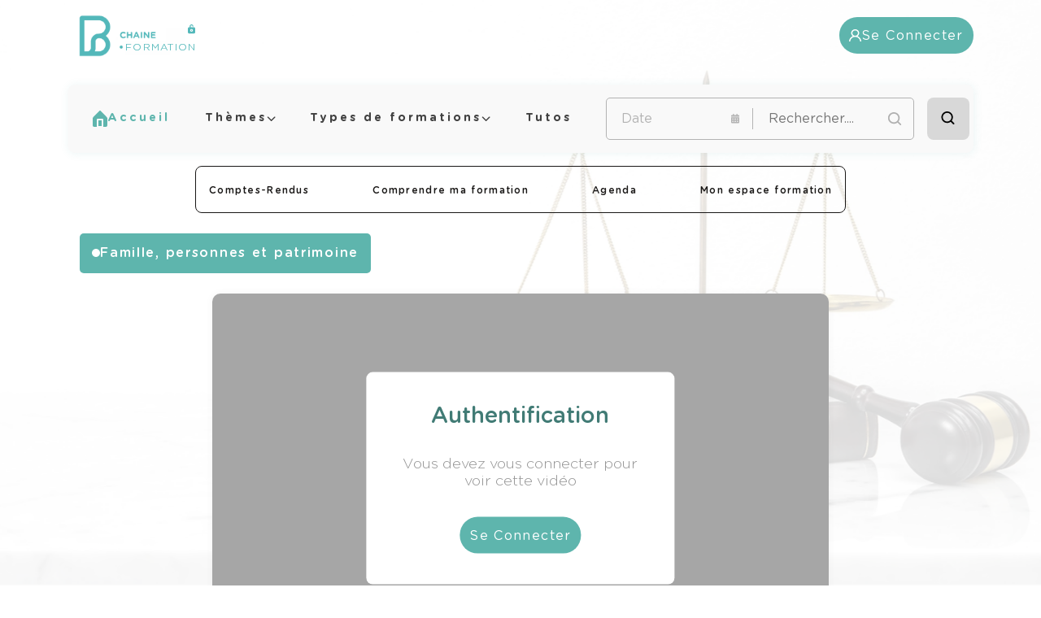

--- FILE ---
content_type: text/html; charset=UTF-8
request_url: https://www.barreaudeparis.tv/api-sso/sso/isAuthenticate
body_size: 190
content:
{"infos_saml":null,"is_authenticated":false}

--- FILE ---
content_type: text/html; charset=UTF-8
request_url: https://www.barreaudeparis.tv/api-sso/sso/isAuthenticate
body_size: 206
content:
{"infos_saml":null,"is_authenticated":false}

--- FILE ---
content_type: text/css; charset=UTF-8
request_url: https://www.barreaudeparis.tv/_next/static/css/502446fc9edcc59b.css
body_size: 4344
content:
.style_Button__penxc{width:100%;text-align:left;background-color:transparent;color:#b3b3b3;border:none;border-right:1px solid #b3b3b3;display:flex;justify-content:space-between;align-items:center;padding-right:1em}.style_Container__KYS_h{width:100%;position:relative}@media screen and (max-width:992px){.style_Button__penxc{border-left:1px solid #b3b3b3;padding-right:0!important;padding-left:revert;border-right:0!important;display:flex;justify-content:center}.style_dorpDownMenu__Z8wAu{left:-310px!important;top:35px!important}}.style_dorpDownMenu__Z8wAu{background-color:#eaeaea;display:grid;grid-template-columns:47.5% 47.5%;justify-content:space-between;margin-top:7%;position:absolute;padding:1.5em;left:-10px;width:350px;border-radius:9px;z-index:5}.style_CloseButton__KL_Z6{font-size:12px;color:#2e3a59;text-align:center;margin:0;cursor:pointer;font-weight:800}.style_Header__PL_K3{letter-spacing:1.39px;font-size:14px;font-weight:600;color:#484848;padding:.75em .75em .75em 1em}.style_ContainerItems__PVhCb,.style_Header__PL_K3{border:1px solid #484848;border-radius:5px}.style_Item__j7VeC,.style_SelectedItem__edW00{padding:1% 1% 1% 1em;border-radius:5px}.style_SelectedItem__edW00{background-color:#d8d8d8}.style_Item__j7VeC:hover{background-color:#d8d8d8;padding:1% 1% 1% 1em;border-radius:5px;cursor:pointer}.style_Header__ngxJX{letter-spacing:1.39px;font-size:14px;font-weight:600;color:#484848;padding:.75em .75em .75em 1em}.style_ContainerItems__cIGQP,.style_Header__ngxJX{border:1px solid #484848;border-radius:5px}.style_Item__vNknt,.style_SelectedItem__P7oVW{padding:1% 1% 1% 1em;border-radius:5px}.style_SelectedItem__P7oVW{background-color:#d8d8d8}.style_Item__vNknt:hover{background-color:#d8d8d8;padding:1% 1% 1% 1em;border-radius:5px;cursor:pointer}.style_Container__HN3KS{display:grid;grid-template-columns:90% 20%;grid-gap:1rem;gap:1rem;height:100%}.style_SearchButton__hhQPd{display:grid;color:#b3b3b3;border:1px solid #b3b3b3;border-radius:5px;padding:.75em;grid-template-columns:47.5% 47.5%;height:100%;justify-content:space-between;align-items:center}.style_searchBtn__RxEOy{background-color:#d8d8d8;border-radius:8px;padding:.8rem;width:52px;height:52px;cursor:pointer}@media screen and (max-width:992px){.style_Container__HN3KS{display:grid;grid-template-columns:90% 20%;grid-gap:0;gap:0}.style_SearchButton__hhQPd{grid-template-columns:88% 10%;width:90%;height:70px!important;margin:1.5em auto auto}.style_searchBtn__RxEOy{padding:1.3rem;margin-top:1.5em;height:70px;width:70px}.style_Item__EQtyh{order:1}.style_DDContainer__QLOLK{order:2}.style_DDContainer__QLOLK svg{transform:scale(1.3)!important}}.style_InputSearch__Nz1Kd{width:100%;background-color:transparent;border:none;justify-content:flex-end;display:flex}.style_DateContainer__JF2Dt{border-right:1px solid #b9b9b9}.style_InputContainer__t1te6{display:flex;justify-content:space-between;align-items:center}.style_CloseButton__guega{font-size:12px;color:#2e3a59;text-align:center;margin:0;cursor:pointer;font-weight:800}@media screen and (max-width:800px){.style_Container__HN3KS{display:grid;grid-template-columns:80% 30%;justify-content:space-between;grid-gap:0;gap:0}}.style_ThemeTitle__T6bfp{font-size:16px;letter-spacing:1.71px;color:#fff;background-color:#5eb5ad;padding:15px;width:-webkit-fit-content;width:-moz-fit-content;width:fit-content;border-radius:5px;margin-top:25px;margin-bottom:25px;display:flex;justify-content:center;align-items:center;gap:10px}.style_Circle__WsCNi{width:10px;height:10px;border-radius:100%;background-color:#fff}.style_ConnectButton__Qb52A{border-radius:25px;letter-spacing:1.39px;background-color:#5eb5ad;border:none;height:45px;color:#fff;display:flex;align-items:center;justify-content:center;gap:10px}.style_LogoutContainer__FtCo6{display:flex;align-items:center;justify-content:center;gap:15px;cursor:pointer;border:1px solid #5eb5ad;border-radius:30px;padding:.5em 1.5em}.style_LogoutContainer__FtCo6 h1{margin:0;font-size:15px;color:#5eb5ad}@media screen and (max-width:992px){.style_ConnectButton__Qb52A{border-radius:100%!important;width:45px;height:45px}.style_LogoutContainer__FtCo6{gap:8px;cursor:pointer;padding:.25em .75em}.style_LogoutContainer__FtCo6 h1{font-size:10px}.style_LogoutContainer__FtCo6 svg{transform:scale(.6)}}.style_ConnectButtonMobile__nbZqL{border-radius:25px;letter-spacing:1.39px;background-color:#5eb5ad;border:none;height:45px;color:#fff;display:flex;align-items:center;justify-content:center;gap:10px}.style_MainCard__1e21A{width:60%;margin:auto;position:relative;border-radius:10px;overflow:hidden;box-shadow:0 0 10px rgba(0,0,0,.05);max-width:1250px!important;cursor:pointer;background-color:#fff}.style_MainCard__1e21A:hover .style_BackGroundImage__c_xm2{transform:scale(1.15)}@media screen and (max-width:992px){.style_MainCard__1e21A{width:95%;height:100%}}.style_BackGroundImage__c_xm2{position:relative;width:100%;height:100%;transition:.5s}.style_content__ewFcw{position:absolute;width:100%;height:100%;top:0}.style_DateContainer__sxEPW{margin-left:15px;margin-top:7px;width:-webkit-fit-content;width:-moz-fit-content;width:fit-content;border-radius:5px;overflow:hidden;background-color:#fff;box-shadow:0 1px 0 rgba(17,17,26,.05),0 0 8px rgba(17,17,26,.1)}.style_TextButtom__f8zkO{bottom:0;position:absolute;background:linear-gradient(180deg,hsla(0,0%,46%,0),rgba(0,0,0,.4) 50%,#000);width:100%;padding:25px;display:flex;justify-content:space-between}.style_Day__xX_OS{height:55px;background-color:rgba(255,208,0,.27)}.style_Day__xX_OS,.style_Month__uRudq{align-items:center;display:flex;justify-content:center;color:#464646;font-weight:700}.style_Month__uRudq{min-width:75px;height:45px;padding:.2em;text-transform:capitalize}.style_Info__ZjNb8{display:flex;gap:10px}.style_Theme__86lJ2{color:#5eb5ad;font-size:14px;letter-spacing:1.5px}.style_Date__jBOZW{color:#fff;font-size:14px;letter-spacing:1.5px;text-transform:capitalize}@media screen and (max-width:500px){.style_Day__xX_OS{height:35px;font-size:16px}.style_Month__uRudq{width:-webkit-fit-content;width:-moz-fit-content;width:fit-content;height:25px;font-size:12px;padding:.2em!important}.style_TextButtom__f8zkO{padding:10px}}@media screen and (max-width:600px){.style_Logo__sIX5u{position:absolute;right:0;bottom:0;margin:10px}.style_Logo__sIX5u svg{transform:scale(.5)}}.style_Logo__sIX5u{position:absolute;right:0;bottom:0;margin:15px}.style_TextingContainer__MhbcE{max-width:90%}.style_title__0aqaO{text-overflow:ellipsis;overflow:hidden;white-space:pre-line;height:35px}.style_PlayIcon__uhG8u{position:absolute;top:50%;left:50%;transform:translate(-50%,-50%);border-radius:100%;box-shadow:0 4px 16px rgba(17,17,26,.1),0 8px 24px rgba(17,17,26,.1),0 16px 56px rgba(17,17,26,.1)}@media screen and (max-width:550px){.style_PlayIcon__uhG8u{transform:scale(.5);position:absolute;top:25%;left:40%;transform:scale(.9)}}.style_GalerieNav__uuR_F{display:flex;justify-content:space-between;margin-top:45px;align-items:center;margin-bottom:50px}.style_ListItem__y23Ds{display:flex;justify-content:space-between;list-style:none;gap:10px}@media screen and (max-width:900px){.style_ListItem__y23Ds{display:none}.style_Line__GiVd4{width:15px!important;border-width:1px!important}.style_Title__HwbnI{font-size:10px!important}}.style_Title__HwbnI{font-size:20px;letter-spacing:2.14px;color:#464646;display:flex;align-items:center;font-weight:800;gap:10px;margin:0!important}.style_Line__GiVd4{width:51px;border-width:3px;color:#464646;border-color:#464646;border-radius:25px;margin:0!important}.style_Items__4Jokj{border:1px solid #464646;font-size:12px;font-weight:300;letter-spacing:1.29px;border-radius:15.5px;padding:6px 20px;cursor:pointer}.style_ItemsSelected__5ktD3{background-color:#5eb5ad;color:#fff;border-color:transparent}@media screen and (min-width:901px){.style_MenuDropDownItemsContainer__OP6EN{position:relative;display:none!important}.style_ItemsMenu__HM3Me{display:none!important}}.style_MenuDropDownItems__VcNxp{margin:0;font-size:10px!important;background-color:#5eb5ad;color:#fff;border-color:transparent;padding:1em 1.5em;border-radius:15.5px;cursor:pointer;display:flex;justify-content:space-between;gap:10px;align-items:center}.style_MenuDropDownItems__VcNxp svg{transition:.5s}.style_MenuDropDownItems__VcNxp svg path{fill:#fff}.style_MenuDropDownItemsActive__EDf4c{margin:0;font-size:10px!important;background-color:#5eb5ad;color:#fff;border-color:transparent;padding:1em 1.5em;border-radius:15.5px;cursor:pointer;display:flex;justify-content:space-between;gap:10px;align-items:center}.style_MenuDropDownItemsActive__EDf4c svg{transition:.5s;transform:rotate(-180deg)}.style_MenuDropDownItemsActive__EDf4c svg path{fill:#fff}.style_MenuDropDownItemsContainer__OP6EN{position:relative;z-index:150;width:150px}.style_MenuDropDownItemsContainer__OP6EN ul{width:-webkit-fit-content;width:-moz-fit-content;width:fit-content;list-style:none;background-color:#eaeaea;width:150px;padding:.25em 1em 1em;border-radius:5px}.style_ItemsMenu__HM3Me{position:absolute}.style_MenuItem__XXJrz{margin:0;font-size:10px!important;cursor:pointer;align-items:center;padding-top:10px;color:#696969;text-align:center}.style_MainCard__w0rzI{width:500px;position:relative;overflow:hidden;border-radius:5px;max-width:500px;cursor:pointer;min-height:150px;box-shadow:0 4px 6px -1px rgba(0,0,0,.1),0 2px 4px -1px rgba(0,0,0,.06);transition:.5s}@media screen and (max-width:992px)and (min-width:860px){.style_MainCard__w0rzI{width:400px;position:relative;overflow:hidden;border-radius:5px;box-shadow:0 0 10px rgba(0,0,0,.05);max-width:380px;cursor:pointer}}@media screen and (max-width:550px){.style_MainCard__w0rzI{width:100%;position:relative;overflow:hidden;border-radius:5px;box-shadow:0 0 10px rgba(0,0,0,.05);cursor:pointer}}.style_BackGroundImage__z6aUD{position:relative;width:100%;height:100%;transition:.5s;min-width:350px}.style_MainCard__w0rzI:hover .style_BackGroundImage__z6aUD{transform:scale(1.15)}.style_content__j5YDF{position:absolute;width:100%;height:100%;top:0}.style_DateContainer__uFyyl{margin-left:15px;margin-top:7px;width:-webkit-fit-content;width:-moz-fit-content;width:fit-content;border-radius:5px;overflow:hidden;background-color:#fff;box-shadow:0 1px 0 rgba(17,17,26,.05),0 0 8px rgba(17,17,26,.1)}.style_TextButtom__ZKuH5{bottom:0;position:absolute;background:linear-gradient(180deg,hsla(0,0%,46%,0),rgba(0,0,0,.4) 50%,#000);width:100%;padding:10px;display:flex;justify-content:space-between}.style_Day__oeF9n{height:35px;font-size:16px;background-color:rgba(255,208,0,.27)}.style_Day__oeF9n,.style_Month__buCk7{align-items:center;display:flex;justify-content:center;color:#464646;font-weight:700}.style_Month__buCk7{min-width:55px;width:-webkit-fit-content;width:-moz-fit-content;width:fit-content;height:30px;font-size:12px;padding:.2em;text-transform:capitalize}.style_Info__ZB3pa{display:flex;gap:10px}.style_Theme__sPDiK{color:#5eb5ad;font-size:14px;letter-spacing:1.5px}.style_Date__5GJBG{color:#fff;font-size:14px;letter-spacing:1.5px;text-transform:capitalize}@media screen and (max-width:500px){.style_Day__oeF9n{height:35px;font-size:16px}.style_Month__buCk7{width:-webkit-fit-content;width:-moz-fit-content;width:fit-content;height:25px;font-size:12px}.style_TextButtom__ZKuH5{padding:10px}}.style_Logo__BHaLA{position:absolute;right:0;bottom:0;margin:10px}.style_Logo__BHaLA svg{transform:scale(.5)}.style_TextingContainer__AGUno{max-width:90%}.style_title__HrP_l{text-overflow:ellipsis;overflow:hidden;white-space:pre-line;height:35px}.style_PlayIcon__W9WLL{position:absolute;top:50%;left:50%;transform:translate(-50%,-50%)}.style_PlayIcon__W9WLL svg g{box-shadow:0 18px 50px -10px rgba(0,0,0,.2)}@media screen and (max-width:550px){.style_PlayIcon__W9WLL{transform:scale(.5);position:absolute;top:25%;left:40%;transform:scale(.8)}}.style_Container__7UXsL{height:700px;overflow-y:scroll}.style_List__ZZEpi{list-style:none;width:1200px;padding:10px;-moz-column-count:2;column-count:2}.style_List__ZZEpi:before{width:2px;height:100%;background-color:red}.style_ListItem__amQK1{width:-webkit-fit-content;width:-moz-fit-content;width:fit-content;font-size:12px;color:#696969;letter-spacing:1.2px;margin-top:25px;text-align:left}.style_ToutThemes__1rwed{text-align:left;color:#5eb5ad}.style_MainFooter__bJR2R{display:flex;justify-content:space-between;background-color:#417b75;align-items:center;padding:1.5em}.style_MainFooter__bJR2R h1{margin:0}@media screen and (max-width:500px){.style_MainFooter__bJR2R{display:grid;text-align:center;grid-gap:15px;gap:15px}}.style_Name__HD8NT{color:#fff;font-size:14px;letter-spacing:1.5px;font-weight:700}.style_Legal__D_cPw{font-weight:300;color:#fff!important;font-size:14px;letter-spacing:1.5px;text-decoration:none!important}.style_Legal__D_cPw a{color:#fff}.style_LoadingCircle__Y5SAM{width:12px;height:12px;border-radius:999px;margin:7px}.style_ContainerLoading__8Guq1{display:flex;justify-content:center;align-items:center;margin-top:10px;margin-bottom:10px}.style_Text__aH9J9{font-size:16px;color:#8b8b8b;letter-spacing:1.71px;margin:0!important;font-weight:300;margin:7px}.style_player___HRUq{width:80%;margin:auto;height:80%}.style_player___HRUq div{position:relative;width:100%;height:0;padding-bottom:56.25%}.style_player___HRUq div iframe{position:absolute;width:100%;height:100%;left:0;top:50%;transform:translateY(-50%)}@media(min-width:1024px){.style_player___HRUq{background-color:#000;overflow:hidden;display:flex;align-items:center}.style_player___HRUq iframe{max-height:calc(100vh - 180px)}}.style_Content__TwFU9{padding:1em;margin-top:25px}.style_Title__QqGit{font-size:21px;font-weight:700;color:#464646;letter-spacing:2.25px}.style_ContainerLikes__DFD0l{display:flex;justify-content:space-between;align-items:center;margin-top:25px}.style_Duration__6_R_S{font-weight:300;font-size:19px;letter-spacing:2.74px;color:#464646;margin:0}.style_LikeButton__D3LHq{padding:10px;background-color:hsla(0,0%,85%,.08);border:1px solid hsla(0,0%,59%,.08);border-radius:7px;position:relative}.style_LikeButton__D3LHq svg{cursor:pointer}.style_NbLikes__nrNkh{position:absolute;top:-30px;min-width:-webkit-max-content!important;min-width:-moz-max-content!important;min-width:max-content!important;background-color:rgba(0,0,0,.75);color:#fff;padding:.5em 1em;right:0;border-radius:3px;font-size:11px;letter-spacing:-.2px}@media screen and (max-width:792px){.style_NbLikes__nrNkh{display:none!important}}.style_ThemeContainer__XoWsi{display:flex;gap:10px;align-items:center;margin-top:10px;margin-bottom:10px}.style_line__IBSid{width:1px!important;margin:0;height:20px;background-color:rgba(70,70,70,.57)}.style_Theme__uoLAX{color:#5eb5ad}.style_DateDiv__Ixb3K,.style_Theme__uoLAX{font-size:19px;font-weight:500;letter-spacing:2.04px;margin:0}.style_DateDiv__Ixb3K{color:rgba(70,70,70,.57)}.style_description__RQ_zg{font-size:14px;font-weight:300;letter-spacing:1.5px;color:#464646;margin-top:25px;white-space:pre-line}.style_CompteRendu__eVJpU{margin:25px 25px 25px 0;font-size:14px;font-weight:500;letter-spacing:-.25px;color:#464646}.style_Link__SPEN7{color:#488fd8;font-size:12px!important;font-weight:300;text-decoration:none!important}.style_Container__5P6bl{width:70%;margin:auto;position:relative;border-radius:10px;overflow:hidden;box-shadow:0 0 10px rgba(0,0,0,.05);max-width:100%!important;background-color:#fff;transform:translateZ(0);transition:transform .5s ease,box-shadow .5s ease}.style_Shadow__Dc9M2{position:absolute;width:100%;height:100%;background-color:rgba(0,0,0,.35);z-index:1}@media screen and (max-width:792px){.style_Container__5P6bl{width:100%;height:100%}.style_Auth__GjSXR{width:90%!important;gap:10px!important}.style_Auth__GjSXR button{font-size:8px!important;height:-webkit-fit-content!important;height:-moz-fit-content!important;height:fit-content!important}.style_Title__nTAfI{font-size:16px!important}.style_Description__cmh8L{font-size:10px!important}}.style_Auth__GjSXR{width:75%;background-color:#fff;position:absolute;top:50%;left:50%;width:50%;transform:translate(-50%,-50%);padding:5%;border-radius:8px;text-align:center;display:grid;grid-gap:25px;gap:25px;z-index:2}.style_BackGround__Jh29y{position:relative;width:100%;height:100%;transition:.5s}.style_Title__nTAfI{font-size:27px;font-weight:500;color:#417b75}.style_Description__cmh8L{font-size:18px;color:#959595;font-weight:300}.style_Button__YIQY8{display:flex;justify-content:center}.style_List__3jsa3{list-style:none;width:100%;padding:0}.style_Tous__HEyj8{margin-top:10px;color:#5eb5ad}.style_ListItem__GTISS,.style_Tous__HEyj8{width:-webkit-fit-content;width:-moz-fit-content;width:fit-content}.style_ListItem__GTISS{font-size:12px;color:#696969;letter-spacing:1.2px;margin-top:25px;text-align:left}.style_ToutThemes__NYX_m{text-align:left;color:#5eb5ad}.style_Logo__52KNc{display:flex;justify-content:flex-start}.style_ConnectButtonContainer__p_dwG{display:flex;justify-content:flex-end;align-items:center;cursor:pointer}.style_MainNavBar__F2t_z{padding:1%;padding-left:0!important;padding-right:0!important}.style_Social__lh5Yw{display:flex;gap:15px}.style_Partager__fxG6E{color:#417b75;font-weight:500;font-size:12px;letter-spacing:-.22px;margin:25px 25px 15px 0}.style_Container__uvtVq{background-color:#f9f9f9;margin-top:1em;box-shadow:1px 1px 10px 1px rgba(94,181,173,.1);border-radius:9px}.style_Nav__0ww36{display:grid;list-style:none;grid-template-columns:auto auto auto auto 40%;justify-content:space-between;letter-spacing:3px;padding:1em}.style_NavItem__xB1ej{font-weight:600;font-size:14px;display:flex;text-align:center;align-items:center;cursor:pointer;color:#414141}.style_NavItem__xB1ej a{color:#414141!important}.style_Accueil__fUCAf{color:#5eb5ad;display:flex;justify-content:space-between;gap:15px;align-items:center}.style_DropDownItem__GxRuB{display:flex;align-items:center;gap:10px}.style_DropDownItem__GxRuB svg{transition:.5s}.style_DropDownActive__DyLuN{display:flex;align-items:center;gap:15px}.style_DropDownActive__DyLuN svg{transition:.5s;transform:rotate(-180deg)}.style_dorpDownMenu__VCDPt{background-color:#eaeaea;justify-content:space-between;margin-top:7%;position:absolute;padding:1.5em;width:-webkit-fit-content;width:-moz-fit-content;width:fit-content;border-radius:9px;top:50px;left:-190px;z-index:10}.style_Line__9Y9_D{position:absolute;width:1px;height:95%;background-color:hsla(0,0%,59%,.3);left:45%}.style_dorpDownMenuType__QfjoV{background-color:#eaeaea;display:grid;margin-top:7%;position:absolute;padding:1.5em;width:-webkit-fit-content;width:-moz-fit-content;width:fit-content;border-radius:9px;top:70px;z-index:10}.style_ContentWithMenu__Mxgou{width:100%;position:relative}.style_LinkItem__4SmvJ{display:flex;align-items:center}.style_Container__12rXx{display:grid;justify-content:center;grid-gap:10px;gap:10px;align-items:center;margin-top:1.5em;padding:1.5em 1.5em 50px}.style_Container__12rXx div{margin:auto}.style_Container__12rXx h1{font-size:30px;color:rgba(25,23,22,.66);letter-spacing:2.4px;font-weight:800;margin:50px 0 0!important;text-align:center}.style_MainSideBar__LOcSM{height:100%!important;padding-bottom:25px}.style_NavContent__EJm7u{list-style:none;margin-top:25px}.style_Accueil__CWRjn{color:#5eb5ad;display:flex;justify-content:space-between;gap:5px;align-items:center}.style_Accueil__CWRjn span{margin-top:5px}.style_NavItem__xCfwj{font-weight:600;font-size:14px;cursor:pointer;margin-top:25px}.style_NavItem__xCfwj a{color:#414141!important}.style_ContentWithMenu__xMaii{width:100%;position:relative}.style_DropDownItem__7Gbik{display:flex;align-items:center;gap:15px}.style_DropDownItem__7Gbik svg{transition:.5s}.style_DropDownActive__Igpre{gap:15px}.style_DropDownActive__Igpre svg{transition:.5s;transform:rotate(-180deg)}.style_connectItem__7JJ0H{display:flex;justify-content:center;margin-top:25px}.style_DropDownItemActive__Tu_jy{display:flex;align-items:center;gap:15px;background-color:rgba(94,181,173,.12);width:-webkit-fit-content;width:-moz-fit-content;width:fit-content;padding:.5em 1em;color:#5eb5ad;border-radius:25.54px;border:1px solid #5eb5ad}.style_DropDownItemActive__Tu_jy svg{transition:.5s}.style_DropDownItemActive__Tu_jy svg path{fill:#5eb5ad}.style_GalerieNav__JdNI6{display:flex;justify-content:space-between;margin-top:45px;align-items:center;margin-bottom:50px}.style_ListItem__xazJh{display:flex;justify-content:space-between;list-style:none;gap:10px}@media screen and (max-width:900px){.style_ListItem__xazJh{display:none}.style_Line__gOe5P{width:15px!important;border-width:1px!important}.style_Title__itNiE{font-size:10px!important}}.style_Title__itNiE{font-size:20px;letter-spacing:2.14px;color:#464646;display:flex;align-items:center;font-weight:800;gap:10px;margin:0!important}.style_Line__gOe5P{width:51px;border-width:3px;color:#464646;border-color:#464646;border-radius:25px;margin:0!important}.style_Items__xlQyW{border:1px solid #464646;font-size:12px;font-weight:300;letter-spacing:1.29px;border-radius:15.5px;padding:6px 20px;cursor:pointer}.style_ItemsSelected__kzLk5{background-color:#5eb5ad;color:#fff;border-color:transparent}@media screen and (min-width:901px){.style_MenuDropDownItemsContainer__F69FV{position:relative;display:none!important}.style_ItemsMenu__P61G6{display:none!important}}.style_MenuDropDownItems__5bBs7{margin:0;font-size:10px!important;background-color:#5eb5ad;color:#fff;border-color:transparent;padding:1em 1.5em;border-radius:15.5px;cursor:pointer;display:flex;justify-content:space-between;gap:10px;align-items:center}.style_MenuDropDownItems__5bBs7 svg{transition:.5s}.style_MenuDropDownItems__5bBs7 svg path{fill:#fff}.style_MenuDropDownItemsActive__Yge7C{margin:0;font-size:10px!important;background-color:#5eb5ad;color:#fff;border-color:transparent;padding:1em 1.5em;border-radius:15.5px;cursor:pointer;display:flex;justify-content:space-between;gap:10px;align-items:center}.style_MenuDropDownItemsActive__Yge7C svg{transition:.5s;transform:rotate(-180deg)}.style_MenuDropDownItemsActive__Yge7C svg path{fill:#fff}.style_MenuDropDownItemsContainer__F69FV{position:relative;z-index:150;width:150px}.style_MenuDropDownItemsContainer__F69FV ul{width:-webkit-fit-content;width:-moz-fit-content;width:fit-content;list-style:none;background-color:#eaeaea;width:150px;padding:.25em 1em 1em;border-radius:5px}.style_ItemsMenu__P61G6{position:absolute}.style_MenuItem__EHnte{margin:0;font-size:10px!important;cursor:pointer;align-items:center;padding-top:10px;color:#696969;text-align:center}.style_MainContainer__UaQeM{display:flex;justify-content:space-between;padding:2%}.style_ConnectContainer__xD4ki{display:flex;gap:15px;align-items:center}.style_MenuButton__GiLCx{cursor:pointer}.style_SideBarContainer__8UOO9{height:100%;width:0;position:fixed;z-index:100000000;top:0;left:0;background-color:#fff;overflow-x:hidden;transition:.5s;box-shadow:0 5px 5px 0 rgba(0,0,0,.06)}.style_Container__nldIz{display:grid;justify-content:center;align-items:center;grid-gap:25px;gap:25px}.style_Container__nldIz h1{font-size:14px;letter-spacing:1.5px;font-weight:500;color:#191716;text-align:center;margin-top:50px;margin-bottom:50px}.style_Container__nldIz button{background-color:#5eb5ad;border-radius:20.5px;border:none;width:-webkit-fit-content;width:-moz-fit-content;width:fit-content;text-align:center;margin:auto auto 25px;padding:.5em 1.5em;color:#fff;font-size:13px;font-weight:800;letter-spacing:1.39px}.style_IconContainer__tgWoe{display:flex;justify-content:center}.style_StaticNav__45_mm{display:flex;justify-content:space-between;width:800px;list-style:none;margin-top:1em;border:1px solid #191716;border-radius:8px;padding:1em}.style_StaticNav__45_mm a{color:#191716;font-size:12px;letter-spacing:1.29px;font-weight:500;text-decoration:none!important;transition:.4s}.style_StaticNav__45_mm a:hover{color:#5eb5ad}@media screen and (max-width:992px){.style_StaticNav__45_mm{width:100%!important;border:none;flex-wrap:wrap}.style_StaticNav__45_mm li{padding:.4em;border:1px solid #191716;border-radius:8px;margin-top:15px;margin-right:1px;margin-left:1px;cursor:pointer}.style_StaticNav__45_mm a{height:-webkit-fit-content;height:-moz-fit-content;height:fit-content}}.style_LikeButton__eM10f{padding:10px;background-color:hsla(0,0%,85%,.08);border:1px solid hsla(0,0%,59%,.08);border-radius:7px;position:relative}.style_LikeButton__eM10f svg{cursor:pointer}.style_NbLikes__iDwMO{position:absolute;top:-30px;min-width:-webkit-max-content!important;min-width:-moz-max-content!important;min-width:max-content!important;background-color:rgba(0,0,0,.75);color:#fff;padding:.5em 1em;right:0;border-radius:3px;font-size:11px;letter-spacing:-.2px}.style_LowOpacity__mbOQj{opacity:.3;cursor:alias}@media screen and (max-width:792px){.style_NbLikes__iDwMO{display:none!important}}.style_ListTheme__mWFni{padding:0;list-style:none}.style_ListTheme__mWFni li{padding-top:15px;border-bottom:1px solid hsla(0,0%,59%,.17);width:95%;padding-bottom:10px}

--- FILE ---
content_type: text/css; charset=UTF-8
request_url: https://www.barreaudeparis.tv/_next/static/css/6468fcf547f296cc.css
body_size: -345
content:
.style_BackGround__1yC3Z,.style_BackGround__dCo39,.style_BackGround__n_xSl{position:absolute;left:0;top:0;width:100%;z-index:-10;max-height:100vh}

--- FILE ---
content_type: text/css; charset=UTF-8
request_url: https://www.barreaudeparis.tv/_next/static/css/502446fc9edcc59b.css
body_size: 4458
content:
.style_Button__penxc{width:100%;text-align:left;background-color:transparent;color:#b3b3b3;border:none;border-right:1px solid #b3b3b3;display:flex;justify-content:space-between;align-items:center;padding-right:1em}.style_Container__KYS_h{width:100%;position:relative}@media screen and (max-width:992px){.style_Button__penxc{border-left:1px solid #b3b3b3;padding-right:0!important;padding-left:revert;border-right:0!important;display:flex;justify-content:center}.style_dorpDownMenu__Z8wAu{left:-310px!important;top:35px!important}}.style_dorpDownMenu__Z8wAu{background-color:#eaeaea;display:grid;grid-template-columns:47.5% 47.5%;justify-content:space-between;margin-top:7%;position:absolute;padding:1.5em;left:-10px;width:350px;border-radius:9px;z-index:5}.style_CloseButton__KL_Z6{font-size:12px;color:#2e3a59;text-align:center;margin:0;cursor:pointer;font-weight:800}.style_Header__PL_K3{letter-spacing:1.39px;font-size:14px;font-weight:600;color:#484848;padding:.75em .75em .75em 1em}.style_ContainerItems__PVhCb,.style_Header__PL_K3{border:1px solid #484848;border-radius:5px}.style_Item__j7VeC,.style_SelectedItem__edW00{padding:1% 1% 1% 1em;border-radius:5px}.style_SelectedItem__edW00{background-color:#d8d8d8}.style_Item__j7VeC:hover{background-color:#d8d8d8;padding:1% 1% 1% 1em;border-radius:5px;cursor:pointer}.style_Header__ngxJX{letter-spacing:1.39px;font-size:14px;font-weight:600;color:#484848;padding:.75em .75em .75em 1em}.style_ContainerItems__cIGQP,.style_Header__ngxJX{border:1px solid #484848;border-radius:5px}.style_Item__vNknt,.style_SelectedItem__P7oVW{padding:1% 1% 1% 1em;border-radius:5px}.style_SelectedItem__P7oVW{background-color:#d8d8d8}.style_Item__vNknt:hover{background-color:#d8d8d8;padding:1% 1% 1% 1em;border-radius:5px;cursor:pointer}.style_Container__HN3KS{display:grid;grid-template-columns:90% 20%;grid-gap:1rem;gap:1rem;height:100%}.style_SearchButton__hhQPd{display:grid;color:#b3b3b3;border:1px solid #b3b3b3;border-radius:5px;padding:.75em;grid-template-columns:47.5% 47.5%;height:100%;justify-content:space-between;align-items:center}.style_searchBtn__RxEOy{background-color:#d8d8d8;border-radius:8px;padding:.8rem;width:52px;height:52px;cursor:pointer}@media screen and (max-width:992px){.style_Container__HN3KS{display:grid;grid-template-columns:90% 20%;grid-gap:0;gap:0}.style_SearchButton__hhQPd{grid-template-columns:88% 10%;width:90%;height:70px!important;margin:1.5em auto auto}.style_searchBtn__RxEOy{padding:1.3rem;margin-top:1.5em;height:70px;width:70px}.style_Item__EQtyh{order:1}.style_DDContainer__QLOLK{order:2}.style_DDContainer__QLOLK svg{transform:scale(1.3)!important}}.style_InputSearch__Nz1Kd{width:100%;background-color:transparent;border:none;justify-content:flex-end;display:flex}.style_DateContainer__JF2Dt{border-right:1px solid #b9b9b9}.style_InputContainer__t1te6{display:flex;justify-content:space-between;align-items:center}.style_CloseButton__guega{font-size:12px;color:#2e3a59;text-align:center;margin:0;cursor:pointer;font-weight:800}@media screen and (max-width:800px){.style_Container__HN3KS{display:grid;grid-template-columns:80% 30%;justify-content:space-between;grid-gap:0;gap:0}}.style_ThemeTitle__T6bfp{font-size:16px;letter-spacing:1.71px;color:#fff;background-color:#5eb5ad;padding:15px;width:-webkit-fit-content;width:-moz-fit-content;width:fit-content;border-radius:5px;margin-top:25px;margin-bottom:25px;display:flex;justify-content:center;align-items:center;gap:10px}.style_Circle__WsCNi{width:10px;height:10px;border-radius:100%;background-color:#fff}.style_ConnectButton__Qb52A{border-radius:25px;letter-spacing:1.39px;background-color:#5eb5ad;border:none;height:45px;color:#fff;display:flex;align-items:center;justify-content:center;gap:10px}.style_LogoutContainer__FtCo6{display:flex;align-items:center;justify-content:center;gap:15px;cursor:pointer;border:1px solid #5eb5ad;border-radius:30px;padding:.5em 1.5em}.style_LogoutContainer__FtCo6 h1{margin:0;font-size:15px;color:#5eb5ad}@media screen and (max-width:992px){.style_ConnectButton__Qb52A{border-radius:100%!important;width:45px;height:45px}.style_LogoutContainer__FtCo6{gap:8px;cursor:pointer;padding:.25em .75em}.style_LogoutContainer__FtCo6 h1{font-size:10px}.style_LogoutContainer__FtCo6 svg{transform:scale(.6)}}.style_ConnectButtonMobile__nbZqL{border-radius:25px;letter-spacing:1.39px;background-color:#5eb5ad;border:none;height:45px;color:#fff;display:flex;align-items:center;justify-content:center;gap:10px}.style_MainCard__1e21A{width:60%;margin:auto;position:relative;border-radius:10px;overflow:hidden;box-shadow:0 0 10px rgba(0,0,0,.05);max-width:1250px!important;cursor:pointer;background-color:#fff}.style_MainCard__1e21A:hover .style_BackGroundImage__c_xm2{transform:scale(1.15)}@media screen and (max-width:992px){.style_MainCard__1e21A{width:95%;height:100%}}.style_BackGroundImage__c_xm2{position:relative;width:100%;height:100%;transition:.5s}.style_content__ewFcw{position:absolute;width:100%;height:100%;top:0}.style_DateContainer__sxEPW{margin-left:15px;margin-top:7px;width:-webkit-fit-content;width:-moz-fit-content;width:fit-content;border-radius:5px;overflow:hidden;background-color:#fff;box-shadow:0 1px 0 rgba(17,17,26,.05),0 0 8px rgba(17,17,26,.1)}.style_TextButtom__f8zkO{bottom:0;position:absolute;background:linear-gradient(180deg,hsla(0,0%,46%,0),rgba(0,0,0,.4) 50%,#000);width:100%;padding:25px;display:flex;justify-content:space-between}.style_Day__xX_OS{height:55px;background-color:rgba(255,208,0,.27)}.style_Day__xX_OS,.style_Month__uRudq{align-items:center;display:flex;justify-content:center;color:#464646;font-weight:700}.style_Month__uRudq{min-width:75px;height:45px;padding:.2em;text-transform:capitalize}.style_Info__ZjNb8{display:flex;gap:10px}.style_Theme__86lJ2{color:#5eb5ad;font-size:14px;letter-spacing:1.5px}.style_Date__jBOZW{color:#fff;font-size:14px;letter-spacing:1.5px;text-transform:capitalize}@media screen and (max-width:500px){.style_Day__xX_OS{height:35px;font-size:16px}.style_Month__uRudq{width:-webkit-fit-content;width:-moz-fit-content;width:fit-content;height:25px;font-size:12px;padding:.2em!important}.style_TextButtom__f8zkO{padding:10px}}@media screen and (max-width:600px){.style_Logo__sIX5u{position:absolute;right:0;bottom:0;margin:10px}.style_Logo__sIX5u svg{transform:scale(.5)}}.style_Logo__sIX5u{position:absolute;right:0;bottom:0;margin:15px}.style_TextingContainer__MhbcE{max-width:90%}.style_title__0aqaO{text-overflow:ellipsis;overflow:hidden;white-space:pre-line;height:35px}.style_PlayIcon__uhG8u{position:absolute;top:50%;left:50%;transform:translate(-50%,-50%);border-radius:100%;box-shadow:0 4px 16px rgba(17,17,26,.1),0 8px 24px rgba(17,17,26,.1),0 16px 56px rgba(17,17,26,.1)}@media screen and (max-width:550px){.style_PlayIcon__uhG8u{transform:scale(.5);position:absolute;top:25%;left:40%;transform:scale(.9)}}.style_GalerieNav__uuR_F{display:flex;justify-content:space-between;margin-top:45px;align-items:center;margin-bottom:50px}.style_ListItem__y23Ds{display:flex;justify-content:space-between;list-style:none;gap:10px}@media screen and (max-width:900px){.style_ListItem__y23Ds{display:none}.style_Line__GiVd4{width:15px!important;border-width:1px!important}.style_Title__HwbnI{font-size:10px!important}}.style_Title__HwbnI{font-size:20px;letter-spacing:2.14px;color:#464646;display:flex;align-items:center;font-weight:800;gap:10px;margin:0!important}.style_Line__GiVd4{width:51px;border-width:3px;color:#464646;border-color:#464646;border-radius:25px;margin:0!important}.style_Items__4Jokj{border:1px solid #464646;font-size:12px;font-weight:300;letter-spacing:1.29px;border-radius:15.5px;padding:6px 20px;cursor:pointer}.style_ItemsSelected__5ktD3{background-color:#5eb5ad;color:#fff;border-color:transparent}@media screen and (min-width:901px){.style_MenuDropDownItemsContainer__OP6EN{position:relative;display:none!important}.style_ItemsMenu__HM3Me{display:none!important}}.style_MenuDropDownItems__VcNxp{margin:0;font-size:10px!important;background-color:#5eb5ad;color:#fff;border-color:transparent;padding:1em 1.5em;border-radius:15.5px;cursor:pointer;display:flex;justify-content:space-between;gap:10px;align-items:center}.style_MenuDropDownItems__VcNxp svg{transition:.5s}.style_MenuDropDownItems__VcNxp svg path{fill:#fff}.style_MenuDropDownItemsActive__EDf4c{margin:0;font-size:10px!important;background-color:#5eb5ad;color:#fff;border-color:transparent;padding:1em 1.5em;border-radius:15.5px;cursor:pointer;display:flex;justify-content:space-between;gap:10px;align-items:center}.style_MenuDropDownItemsActive__EDf4c svg{transition:.5s;transform:rotate(-180deg)}.style_MenuDropDownItemsActive__EDf4c svg path{fill:#fff}.style_MenuDropDownItemsContainer__OP6EN{position:relative;z-index:150;width:150px}.style_MenuDropDownItemsContainer__OP6EN ul{width:-webkit-fit-content;width:-moz-fit-content;width:fit-content;list-style:none;background-color:#eaeaea;width:150px;padding:.25em 1em 1em;border-radius:5px}.style_ItemsMenu__HM3Me{position:absolute}.style_MenuItem__XXJrz{margin:0;font-size:10px!important;cursor:pointer;align-items:center;padding-top:10px;color:#696969;text-align:center}.style_MainCard__w0rzI{width:500px;position:relative;overflow:hidden;border-radius:5px;max-width:500px;cursor:pointer;min-height:150px;box-shadow:0 4px 6px -1px rgba(0,0,0,.1),0 2px 4px -1px rgba(0,0,0,.06);transition:.5s}@media screen and (max-width:992px)and (min-width:860px){.style_MainCard__w0rzI{width:400px;position:relative;overflow:hidden;border-radius:5px;box-shadow:0 0 10px rgba(0,0,0,.05);max-width:380px;cursor:pointer}}@media screen and (max-width:550px){.style_MainCard__w0rzI{width:100%;position:relative;overflow:hidden;border-radius:5px;box-shadow:0 0 10px rgba(0,0,0,.05);cursor:pointer}}.style_BackGroundImage__z6aUD{position:relative;width:100%;height:100%;transition:.5s;min-width:350px}.style_MainCard__w0rzI:hover .style_BackGroundImage__z6aUD{transform:scale(1.15)}.style_content__j5YDF{position:absolute;width:100%;height:100%;top:0}.style_DateContainer__uFyyl{margin-left:15px;margin-top:7px;width:-webkit-fit-content;width:-moz-fit-content;width:fit-content;border-radius:5px;overflow:hidden;background-color:#fff;box-shadow:0 1px 0 rgba(17,17,26,.05),0 0 8px rgba(17,17,26,.1)}.style_TextButtom__ZKuH5{bottom:0;position:absolute;background:linear-gradient(180deg,hsla(0,0%,46%,0),rgba(0,0,0,.4) 50%,#000);width:100%;padding:10px;display:flex;justify-content:space-between}.style_Day__oeF9n{height:35px;font-size:16px;background-color:rgba(255,208,0,.27)}.style_Day__oeF9n,.style_Month__buCk7{align-items:center;display:flex;justify-content:center;color:#464646;font-weight:700}.style_Month__buCk7{min-width:55px;width:-webkit-fit-content;width:-moz-fit-content;width:fit-content;height:30px;font-size:12px;padding:.2em;text-transform:capitalize}.style_Info__ZB3pa{display:flex;gap:10px}.style_Theme__sPDiK{color:#5eb5ad;font-size:14px;letter-spacing:1.5px}.style_Date__5GJBG{color:#fff;font-size:14px;letter-spacing:1.5px;text-transform:capitalize}@media screen and (max-width:500px){.style_Day__oeF9n{height:35px;font-size:16px}.style_Month__buCk7{width:-webkit-fit-content;width:-moz-fit-content;width:fit-content;height:25px;font-size:12px}.style_TextButtom__ZKuH5{padding:10px}}.style_Logo__BHaLA{position:absolute;right:0;bottom:0;margin:10px}.style_Logo__BHaLA svg{transform:scale(.5)}.style_TextingContainer__AGUno{max-width:90%}.style_title__HrP_l{text-overflow:ellipsis;overflow:hidden;white-space:pre-line;height:35px}.style_PlayIcon__W9WLL{position:absolute;top:50%;left:50%;transform:translate(-50%,-50%)}.style_PlayIcon__W9WLL svg g{box-shadow:0 18px 50px -10px rgba(0,0,0,.2)}@media screen and (max-width:550px){.style_PlayIcon__W9WLL{transform:scale(.5);position:absolute;top:25%;left:40%;transform:scale(.8)}}.style_Container__7UXsL{height:700px;overflow-y:scroll}.style_List__ZZEpi{list-style:none;width:1200px;padding:10px;-moz-column-count:2;column-count:2}.style_List__ZZEpi:before{width:2px;height:100%;background-color:red}.style_ListItem__amQK1{width:-webkit-fit-content;width:-moz-fit-content;width:fit-content;font-size:12px;color:#696969;letter-spacing:1.2px;margin-top:25px;text-align:left}.style_ToutThemes__1rwed{text-align:left;color:#5eb5ad}.style_MainFooter__bJR2R{display:flex;justify-content:space-between;background-color:#417b75;align-items:center;padding:1.5em}.style_MainFooter__bJR2R h1{margin:0}@media screen and (max-width:500px){.style_MainFooter__bJR2R{display:grid;text-align:center;grid-gap:15px;gap:15px}}.style_Name__HD8NT{color:#fff;font-size:14px;letter-spacing:1.5px;font-weight:700}.style_Legal__D_cPw{font-weight:300;color:#fff!important;font-size:14px;letter-spacing:1.5px;text-decoration:none!important}.style_Legal__D_cPw a{color:#fff}.style_LoadingCircle__Y5SAM{width:12px;height:12px;border-radius:999px;margin:7px}.style_ContainerLoading__8Guq1{display:flex;justify-content:center;align-items:center;margin-top:10px;margin-bottom:10px}.style_Text__aH9J9{font-size:16px;color:#8b8b8b;letter-spacing:1.71px;margin:0!important;font-weight:300;margin:7px}.style_player___HRUq{width:80%;margin:auto;height:80%}.style_player___HRUq div{position:relative;width:100%;height:0;padding-bottom:56.25%}.style_player___HRUq div iframe{position:absolute;width:100%;height:100%;left:0;top:50%;transform:translateY(-50%)}@media(min-width:1024px){.style_player___HRUq{background-color:#000;overflow:hidden;display:flex;align-items:center}.style_player___HRUq iframe{max-height:calc(100vh - 180px)}}.style_Content__TwFU9{padding:1em;margin-top:25px}.style_Title__QqGit{font-size:21px;font-weight:700;color:#464646;letter-spacing:2.25px}.style_ContainerLikes__DFD0l{display:flex;justify-content:space-between;align-items:center;margin-top:25px}.style_Duration__6_R_S{font-weight:300;font-size:19px;letter-spacing:2.74px;color:#464646;margin:0}.style_LikeButton__D3LHq{padding:10px;background-color:hsla(0,0%,85%,.08);border:1px solid hsla(0,0%,59%,.08);border-radius:7px;position:relative}.style_LikeButton__D3LHq svg{cursor:pointer}.style_NbLikes__nrNkh{position:absolute;top:-30px;min-width:-webkit-max-content!important;min-width:-moz-max-content!important;min-width:max-content!important;background-color:rgba(0,0,0,.75);color:#fff;padding:.5em 1em;right:0;border-radius:3px;font-size:11px;letter-spacing:-.2px}@media screen and (max-width:792px){.style_NbLikes__nrNkh{display:none!important}}.style_ThemeContainer__XoWsi{display:flex;gap:10px;align-items:center;margin-top:10px;margin-bottom:10px}.style_line__IBSid{width:1px!important;margin:0;height:20px;background-color:rgba(70,70,70,.57)}.style_Theme__uoLAX{color:#5eb5ad}.style_DateDiv__Ixb3K,.style_Theme__uoLAX{font-size:19px;font-weight:500;letter-spacing:2.04px;margin:0}.style_DateDiv__Ixb3K{color:rgba(70,70,70,.57)}.style_description__RQ_zg{font-size:14px;font-weight:300;letter-spacing:1.5px;color:#464646;margin-top:25px;white-space:pre-line}.style_CompteRendu__eVJpU{margin:25px 25px 25px 0;font-size:14px;font-weight:500;letter-spacing:-.25px;color:#464646}.style_Link__SPEN7{color:#488fd8;font-size:12px!important;font-weight:300;text-decoration:none!important}.style_Container__5P6bl{width:70%;margin:auto;position:relative;border-radius:10px;overflow:hidden;box-shadow:0 0 10px rgba(0,0,0,.05);max-width:100%!important;background-color:#fff;transform:translateZ(0);transition:transform .5s ease,box-shadow .5s ease}.style_Shadow__Dc9M2{position:absolute;width:100%;height:100%;background-color:rgba(0,0,0,.35);z-index:1}@media screen and (max-width:792px){.style_Container__5P6bl{width:100%;height:100%}.style_Auth__GjSXR{width:90%!important;gap:10px!important}.style_Auth__GjSXR button{font-size:8px!important;height:-webkit-fit-content!important;height:-moz-fit-content!important;height:fit-content!important}.style_Title__nTAfI{font-size:16px!important}.style_Description__cmh8L{font-size:10px!important}}.style_Auth__GjSXR{width:75%;background-color:#fff;position:absolute;top:50%;left:50%;width:50%;transform:translate(-50%,-50%);padding:5%;border-radius:8px;text-align:center;display:grid;grid-gap:25px;gap:25px;z-index:2}.style_BackGround__Jh29y{position:relative;width:100%;height:100%;transition:.5s}.style_Title__nTAfI{font-size:27px;font-weight:500;color:#417b75}.style_Description__cmh8L{font-size:18px;color:#959595;font-weight:300}.style_Button__YIQY8{display:flex;justify-content:center}.style_List__3jsa3{list-style:none;width:100%;padding:0}.style_Tous__HEyj8{margin-top:10px;color:#5eb5ad}.style_ListItem__GTISS,.style_Tous__HEyj8{width:-webkit-fit-content;width:-moz-fit-content;width:fit-content}.style_ListItem__GTISS{font-size:12px;color:#696969;letter-spacing:1.2px;margin-top:25px;text-align:left}.style_ToutThemes__NYX_m{text-align:left;color:#5eb5ad}.style_Logo__52KNc{display:flex;justify-content:flex-start}.style_ConnectButtonContainer__p_dwG{display:flex;justify-content:flex-end;align-items:center;cursor:pointer}.style_MainNavBar__F2t_z{padding:1%;padding-left:0!important;padding-right:0!important}.style_Social__lh5Yw{display:flex;gap:15px}.style_Partager__fxG6E{color:#417b75;font-weight:500;font-size:12px;letter-spacing:-.22px;margin:25px 25px 15px 0}.style_Container__uvtVq{background-color:#f9f9f9;margin-top:1em;box-shadow:1px 1px 10px 1px rgba(94,181,173,.1);border-radius:9px}.style_Nav__0ww36{display:grid;list-style:none;grid-template-columns:auto auto auto auto 40%;justify-content:space-between;letter-spacing:3px;padding:1em}.style_NavItem__xB1ej{font-weight:600;font-size:14px;display:flex;text-align:center;align-items:center;cursor:pointer;color:#414141}.style_NavItem__xB1ej a{color:#414141!important}.style_Accueil__fUCAf{color:#5eb5ad;display:flex;justify-content:space-between;gap:15px;align-items:center}.style_DropDownItem__GxRuB{display:flex;align-items:center;gap:10px}.style_DropDownItem__GxRuB svg{transition:.5s}.style_DropDownActive__DyLuN{display:flex;align-items:center;gap:15px}.style_DropDownActive__DyLuN svg{transition:.5s;transform:rotate(-180deg)}.style_dorpDownMenu__VCDPt{background-color:#eaeaea;justify-content:space-between;margin-top:7%;position:absolute;padding:1.5em;width:-webkit-fit-content;width:-moz-fit-content;width:fit-content;border-radius:9px;top:50px;left:-190px;z-index:10}.style_Line__9Y9_D{position:absolute;width:1px;height:95%;background-color:hsla(0,0%,59%,.3);left:45%}.style_dorpDownMenuType__QfjoV{background-color:#eaeaea;display:grid;margin-top:7%;position:absolute;padding:1.5em;width:-webkit-fit-content;width:-moz-fit-content;width:fit-content;border-radius:9px;top:70px;z-index:10}.style_ContentWithMenu__Mxgou{width:100%;position:relative}.style_LinkItem__4SmvJ{display:flex;align-items:center}.style_Container__12rXx{display:grid;justify-content:center;grid-gap:10px;gap:10px;align-items:center;margin-top:1.5em;padding:1.5em 1.5em 50px}.style_Container__12rXx div{margin:auto}.style_Container__12rXx h1{font-size:30px;color:rgba(25,23,22,.66);letter-spacing:2.4px;font-weight:800;margin:50px 0 0!important;text-align:center}.style_MainSideBar__LOcSM{height:100%!important;padding-bottom:25px}.style_NavContent__EJm7u{list-style:none;margin-top:25px}.style_Accueil__CWRjn{color:#5eb5ad;display:flex;justify-content:space-between;gap:5px;align-items:center}.style_Accueil__CWRjn span{margin-top:5px}.style_NavItem__xCfwj{font-weight:600;font-size:14px;cursor:pointer;margin-top:25px}.style_NavItem__xCfwj a{color:#414141!important}.style_ContentWithMenu__xMaii{width:100%;position:relative}.style_DropDownItem__7Gbik{display:flex;align-items:center;gap:15px}.style_DropDownItem__7Gbik svg{transition:.5s}.style_DropDownActive__Igpre{gap:15px}.style_DropDownActive__Igpre svg{transition:.5s;transform:rotate(-180deg)}.style_connectItem__7JJ0H{display:flex;justify-content:center;margin-top:25px}.style_DropDownItemActive__Tu_jy{display:flex;align-items:center;gap:15px;background-color:rgba(94,181,173,.12);width:-webkit-fit-content;width:-moz-fit-content;width:fit-content;padding:.5em 1em;color:#5eb5ad;border-radius:25.54px;border:1px solid #5eb5ad}.style_DropDownItemActive__Tu_jy svg{transition:.5s}.style_DropDownItemActive__Tu_jy svg path{fill:#5eb5ad}.style_GalerieNav__JdNI6{display:flex;justify-content:space-between;margin-top:45px;align-items:center;margin-bottom:50px}.style_ListItem__xazJh{display:flex;justify-content:space-between;list-style:none;gap:10px}@media screen and (max-width:900px){.style_ListItem__xazJh{display:none}.style_Line__gOe5P{width:15px!important;border-width:1px!important}.style_Title__itNiE{font-size:10px!important}}.style_Title__itNiE{font-size:20px;letter-spacing:2.14px;color:#464646;display:flex;align-items:center;font-weight:800;gap:10px;margin:0!important}.style_Line__gOe5P{width:51px;border-width:3px;color:#464646;border-color:#464646;border-radius:25px;margin:0!important}.style_Items__xlQyW{border:1px solid #464646;font-size:12px;font-weight:300;letter-spacing:1.29px;border-radius:15.5px;padding:6px 20px;cursor:pointer}.style_ItemsSelected__kzLk5{background-color:#5eb5ad;color:#fff;border-color:transparent}@media screen and (min-width:901px){.style_MenuDropDownItemsContainer__F69FV{position:relative;display:none!important}.style_ItemsMenu__P61G6{display:none!important}}.style_MenuDropDownItems__5bBs7{margin:0;font-size:10px!important;background-color:#5eb5ad;color:#fff;border-color:transparent;padding:1em 1.5em;border-radius:15.5px;cursor:pointer;display:flex;justify-content:space-between;gap:10px;align-items:center}.style_MenuDropDownItems__5bBs7 svg{transition:.5s}.style_MenuDropDownItems__5bBs7 svg path{fill:#fff}.style_MenuDropDownItemsActive__Yge7C{margin:0;font-size:10px!important;background-color:#5eb5ad;color:#fff;border-color:transparent;padding:1em 1.5em;border-radius:15.5px;cursor:pointer;display:flex;justify-content:space-between;gap:10px;align-items:center}.style_MenuDropDownItemsActive__Yge7C svg{transition:.5s;transform:rotate(-180deg)}.style_MenuDropDownItemsActive__Yge7C svg path{fill:#fff}.style_MenuDropDownItemsContainer__F69FV{position:relative;z-index:150;width:150px}.style_MenuDropDownItemsContainer__F69FV ul{width:-webkit-fit-content;width:-moz-fit-content;width:fit-content;list-style:none;background-color:#eaeaea;width:150px;padding:.25em 1em 1em;border-radius:5px}.style_ItemsMenu__P61G6{position:absolute}.style_MenuItem__EHnte{margin:0;font-size:10px!important;cursor:pointer;align-items:center;padding-top:10px;color:#696969;text-align:center}.style_MainContainer__UaQeM{display:flex;justify-content:space-between;padding:2%}.style_ConnectContainer__xD4ki{display:flex;gap:15px;align-items:center}.style_MenuButton__GiLCx{cursor:pointer}.style_SideBarContainer__8UOO9{height:100%;width:0;position:fixed;z-index:100000000;top:0;left:0;background-color:#fff;overflow-x:hidden;transition:.5s;box-shadow:0 5px 5px 0 rgba(0,0,0,.06)}.style_Container__nldIz{display:grid;justify-content:center;align-items:center;grid-gap:25px;gap:25px}.style_Container__nldIz h1{font-size:14px;letter-spacing:1.5px;font-weight:500;color:#191716;text-align:center;margin-top:50px;margin-bottom:50px}.style_Container__nldIz button{background-color:#5eb5ad;border-radius:20.5px;border:none;width:-webkit-fit-content;width:-moz-fit-content;width:fit-content;text-align:center;margin:auto auto 25px;padding:.5em 1.5em;color:#fff;font-size:13px;font-weight:800;letter-spacing:1.39px}.style_IconContainer__tgWoe{display:flex;justify-content:center}.style_StaticNav__45_mm{display:flex;justify-content:space-between;width:800px;list-style:none;margin-top:1em;border:1px solid #191716;border-radius:8px;padding:1em}.style_StaticNav__45_mm a{color:#191716;font-size:12px;letter-spacing:1.29px;font-weight:500;text-decoration:none!important;transition:.4s}.style_StaticNav__45_mm a:hover{color:#5eb5ad}@media screen and (max-width:992px){.style_StaticNav__45_mm{width:100%!important;border:none;flex-wrap:wrap}.style_StaticNav__45_mm li{padding:.4em;border:1px solid #191716;border-radius:8px;margin-top:15px;margin-right:1px;margin-left:1px;cursor:pointer}.style_StaticNav__45_mm a{height:-webkit-fit-content;height:-moz-fit-content;height:fit-content}}.style_LikeButton__eM10f{padding:10px;background-color:hsla(0,0%,85%,.08);border:1px solid hsla(0,0%,59%,.08);border-radius:7px;position:relative}.style_LikeButton__eM10f svg{cursor:pointer}.style_NbLikes__iDwMO{position:absolute;top:-30px;min-width:-webkit-max-content!important;min-width:-moz-max-content!important;min-width:max-content!important;background-color:rgba(0,0,0,.75);color:#fff;padding:.5em 1em;right:0;border-radius:3px;font-size:11px;letter-spacing:-.2px}.style_LowOpacity__mbOQj{opacity:.3;cursor:alias}@media screen and (max-width:792px){.style_NbLikes__iDwMO{display:none!important}}.style_ListTheme__mWFni{padding:0;list-style:none}.style_ListTheme__mWFni li{padding-top:15px;border-bottom:1px solid hsla(0,0%,59%,.17);width:95%;padding-bottom:10px}

--- FILE ---
content_type: text/css; charset=UTF-8
request_url: https://www.barreaudeparis.tv/_next/static/css/6468fcf547f296cc.css
body_size: -342
content:
.style_BackGround__1yC3Z,.style_BackGround__dCo39,.style_BackGround__n_xSl{position:absolute;left:0;top:0;width:100%;z-index:-10;max-height:100vh}

--- FILE ---
content_type: application/javascript; charset=UTF-8
request_url: https://www.barreaudeparis.tv/_next/static/chunks/pages/index-49a0584b6c1f79af.js
body_size: 979
content:
(self.webpackChunk_N_E=self.webpackChunk_N_E||[]).push([[405],{1308:function(t,e,n){"use strict";n.d(e,{Zn:function(){return m},qx:function(){return w},AB:function(){return f}});var r=n(7294),o=n(9008),i=n.n(o),a=n(2100),s=n.n(a),c=(n(3043),n(2900)),u=n(9473),d=n(9098),p=n(1163),l=n(5893);var m=function(t){var e=t.children,n=t.title,o=void 0===n?"Avocats Barreau Paris":n,a=t.description,m=void 0===a?"":a,x=t.cover,j=(0,p.useRouter)(),f=(0,u.v9)((function(t){return t.VideosModule.videos})),g=(0,u.v9)((function(t){return t.VideosModule.currentItem})),v=(0,u.I0)();return(0,r.useEffect)((function(){v((0,d.ry)())}),[j.pathname,f]),(0,l.jsxs)(l.Fragment,{children:[(0,l.jsxs)(i(),{children:[(0,l.jsx)("title",{children:o}),(0,l.jsx)("meta",{charSet:"utf-8"}),(0,l.jsx)("meta",{name:"viewport",content:"initial-scale=1.0, width=device-width"}),(0,l.jsx)("link",{rel:"shortcut icon",href:"/favicon.ico"}),(0,l.jsx)("meta",{name:"title",content:o}),(0,l.jsx)("meta",{name:"description",content:m}),(0,l.jsx)("meta",{property:"og:keywords",content:m}),(0,l.jsx)("meta",{property:"og:type",content:"website"}),(0,l.jsx)("meta",{property:"og:title",content:o}),(0,l.jsx)("meta",{property:"og:description",content:m}),(0,l.jsx)("meta",{property:"og:image",content:x}),(0,l.jsx)("meta",{property:"twitter:card",content:"summary_large_image"}),(0,l.jsx)("meta",{property:"twitter:title",content:o}),(0,l.jsx)("meta",{property:"twitter:description",content:m}),(0,l.jsx)("meta",{property:"twitter:image",content:x}),(0,l.jsx)("script",{dangerouslySetInnerHTML:{__html:"\n                var ua = window.navigator.userAgent;\n                var isIE11 = ua.indexOf('MSIE ') >-1 || ua.indexOf('Trident/') >-1\n                console.log(ua);\n                if (!isIE11 || window.location.pathname == '/unsupported') {\n                    render = true\n                  } else {\n                    window.location.replace('/unsupported')\n                  }\n                "}})]}),(0,l.jsxs)("main",{className:s().main,children:[(0,l.jsx)("img",{src:"/images/BackGroundImage.png",className:s().BackGround}),(0,l.jsx)(c.$t,{}),f.length<1&&1==g?(0,l.jsx)(c.nn,{text:"Aucune vid\xe9o trouv\xe9e dans cette page"}):e,(0,l.jsx)(c.$_,{})]})]})},x=n(231),j=n.n(x);var f=function(t){var e=t.children,n=t.title,o=void 0===n?"Avocats Barreau Paris":n,a=t.description,s=void 0===a?"":a,p=t.cover,m=(0,u.I0)();return(0,r.useEffect)((function(){m((0,d.ry)())}),[]),(0,l.jsxs)(l.Fragment,{children:[(0,l.jsxs)(i(),{children:[(0,l.jsx)("title",{children:o}),(0,l.jsx)("meta",{charSet:"utf-8"}),(0,l.jsx)("meta",{name:"viewport",content:"initial-scale=1.0, width=device-width"}),(0,l.jsx)("link",{rel:"shortcut icon",href:"/favicon.ico"}),(0,l.jsx)("meta",{name:"title",content:o}),(0,l.jsx)("meta",{name:"description",content:s}),(0,l.jsx)("meta",{property:"og:keywords",content:s}),(0,l.jsx)("meta",{property:"og:type",content:"website"}),(0,l.jsx)("meta",{property:"og:title",content:o}),(0,l.jsx)("meta",{property:"og:description",content:s}),(0,l.jsx)("meta",{property:"og:image",content:p}),(0,l.jsx)("meta",{property:"twitter:card",content:"summary_large_image"}),(0,l.jsx)("meta",{property:"twitter:title",content:o}),(0,l.jsx)("meta",{property:"twitter:description",content:s}),(0,l.jsx)("meta",{property:"twitter:image",content:p}),(0,l.jsx)("script",{dangerouslySetInnerHTML:{__html:"\n                var ua = window.navigator.userAgent;\n                var isIE11 = ua.indexOf('MSIE ') >-1 || ua.indexOf('Trident/') >-1\n                console.log(ua);\n                if (!isIE11 || window.location.pathname == '/unsupported') {\n                    render = true\n                  } else {\n                    window.location.replace('/unsupported')\n                  }\n                "}})]}),(0,l.jsxs)("main",{className:j().main,children:[(0,l.jsx)("img",{src:"/images/BackGroundImage.png",className:j().BackGround}),(0,l.jsx)(c.$t,{}),e,(0,l.jsx)(c.$_,{})]})]})},g=n(8926),v=n.n(g);var w=function(t){var e=t.children,n=t.title,o=void 0===n?"Avocats Barreau Paris":n,a=t.description,s=void 0===a?"":a,p=t.cover,m=(0,u.I0)();return(0,r.useEffect)((function(){m((0,d.ry)())}),[]),(0,l.jsxs)(l.Fragment,{children:[(0,l.jsxs)(i(),{children:[(0,l.jsx)("title",{children:o}),(0,l.jsx)("meta",{charSet:"utf-8"}),(0,l.jsx)("meta",{name:"viewport",content:"initial-scale=1.0, width=device-width"}),(0,l.jsx)("link",{rel:"shortcut icon",href:"/favicon.ico"}),(0,l.jsx)("meta",{name:"title",content:o}),(0,l.jsx)("meta",{name:"description",content:s}),(0,l.jsx)("meta",{property:"og:keywords",content:s}),(0,l.jsx)("meta",{property:"og:type",content:"website"}),(0,l.jsx)("meta",{property:"og:title",content:o}),(0,l.jsx)("meta",{property:"og:description",content:s}),(0,l.jsx)("meta",{property:"og:image",content:p}),(0,l.jsx)("meta",{property:"twitter:card",content:"summary_large_image"}),(0,l.jsx)("meta",{property:"twitter:title",content:o}),(0,l.jsx)("meta",{property:"twitter:description",content:s}),(0,l.jsx)("meta",{property:"twitter:image",content:p}),(0,l.jsx)("script",{dangerouslySetInnerHTML:{__html:"\n                var ua = window.navigator.userAgent;\n                var isIE11 = ua.indexOf('MSIE ') >-1 || ua.indexOf('Trident/') >-1\n                console.log(ua);\n                if (!isIE11 || window.location.pathname == '/unsupported') {\n                    render = true\n                  } else {\n                    window.location.replace('/unsupported')\n                  }\n                "}})]}),(0,l.jsxs)("main",{className:v().main,children:[(0,l.jsx)("img",{src:"/images/BackGroundImage.png",className:v().BackGround}),(0,l.jsx)(c.$t,{}),e,(0,l.jsx)(c.$_,{})]})]})}},4057:function(t,e,n){"use strict";n.d(e,{U:function(){return s},Z:function(){return c}});var r=n(1308),o=n(2900),i=(n(7294),n(9473)),a=n(5893);var s=function(){var t=(0,i.v9)((function(t){return t.VideosModule.currentVideo}));return(0,a.jsx)(r.Zn,{title:t?t.title:void 0,cover:t?t.logo:void 0,description:t?t.description:void 0,children:(0,a.jsx)(o.iE,{})})};var c=function(){var t=(0,i.v9)((function(t){return t.SearchModule})).keyWord;return(0,a.jsx)(r.AB,{title:t.length>0?t:void 0,children:(0,a.jsx)(o.ol,{})})}},7093:function(t,e,n){"use strict";n.r(e),n.d(e,{__N_SSP:function(){return c},default:function(){return u}});n(1308);var r=n(4057),o=n(9098),i=n(7294),a=n(9473),s=n(5893),c=!0;function u(){var t=(0,a.I0)();return(0,i.useEffect)((function(){t((0,o.ry)())}),[]),(0,s.jsx)(r.U,{})}},5557:function(t,e,n){(window.__NEXT_P=window.__NEXT_P||[]).push(["/",function(){return n(7093)}])},2100:function(t){t.exports={BackGround:"style_BackGround__n_xSl"}},8926:function(t){t.exports={BackGround:"style_BackGround__1yC3Z"}},231:function(t){t.exports={BackGround:"style_BackGround__dCo39"}},9008:function(t,e,n){t.exports=n(6505)}},function(t){t.O(0,[480,521,774,888,179],(function(){return e=5557,t(t.s=e);var e}));var e=t.O();_N_E=e}]);

--- FILE ---
content_type: application/javascript; charset=UTF-8
request_url: https://www.barreaudeparis.tv/_next/static/chunks/pages/canal/%5Bid%5D/%5BThemeId%5D-ced55be1538fc2ee.js
body_size: 1004
content:
(self.webpackChunk_N_E=self.webpackChunk_N_E||[]).push([[643],{1308:function(t,e,n){"use strict";n.d(e,{Zn:function(){return m},qx:function(){return w},AB:function(){return f}});var r=n(7294),o=n(9008),i=n.n(o),a=n(2100),s=n.n(a),c=(n(3043),n(2900)),u=n(9473),d=n(9098),p=n(1163),l=n(5893);var m=function(t){var e=t.children,n=t.title,o=void 0===n?"Avocats Barreau Paris":n,a=t.description,m=void 0===a?"":a,x=t.cover,j=(0,p.useRouter)(),f=(0,u.v9)((function(t){return t.VideosModule.videos})),g=(0,u.v9)((function(t){return t.VideosModule.currentItem})),v=(0,u.I0)();return(0,r.useEffect)((function(){v((0,d.ry)())}),[j.pathname,f]),(0,l.jsxs)(l.Fragment,{children:[(0,l.jsxs)(i(),{children:[(0,l.jsx)("title",{children:o}),(0,l.jsx)("meta",{charSet:"utf-8"}),(0,l.jsx)("meta",{name:"viewport",content:"initial-scale=1.0, width=device-width"}),(0,l.jsx)("link",{rel:"shortcut icon",href:"/favicon.ico"}),(0,l.jsx)("meta",{name:"title",content:o}),(0,l.jsx)("meta",{name:"description",content:m}),(0,l.jsx)("meta",{property:"og:keywords",content:m}),(0,l.jsx)("meta",{property:"og:type",content:"website"}),(0,l.jsx)("meta",{property:"og:title",content:o}),(0,l.jsx)("meta",{property:"og:description",content:m}),(0,l.jsx)("meta",{property:"og:image",content:x}),(0,l.jsx)("meta",{property:"twitter:card",content:"summary_large_image"}),(0,l.jsx)("meta",{property:"twitter:title",content:o}),(0,l.jsx)("meta",{property:"twitter:description",content:m}),(0,l.jsx)("meta",{property:"twitter:image",content:x}),(0,l.jsx)("script",{dangerouslySetInnerHTML:{__html:"\n                var ua = window.navigator.userAgent;\n                var isIE11 = ua.indexOf('MSIE ') >-1 || ua.indexOf('Trident/') >-1\n                console.log(ua);\n                if (!isIE11 || window.location.pathname == '/unsupported') {\n                    render = true\n                  } else {\n                    window.location.replace('/unsupported')\n                  }\n                "}})]}),(0,l.jsxs)("main",{className:s().main,children:[(0,l.jsx)("img",{src:"/images/BackGroundImage.png",className:s().BackGround}),(0,l.jsx)(c.$t,{}),f.length<1&&1==g?(0,l.jsx)(c.nn,{text:"Aucune vid\xe9o trouv\xe9e dans cette page"}):e,(0,l.jsx)(c.$_,{})]})]})},x=n(231),j=n.n(x);var f=function(t){var e=t.children,n=t.title,o=void 0===n?"Avocats Barreau Paris":n,a=t.description,s=void 0===a?"":a,p=t.cover,m=(0,u.I0)();return(0,r.useEffect)((function(){m((0,d.ry)())}),[]),(0,l.jsxs)(l.Fragment,{children:[(0,l.jsxs)(i(),{children:[(0,l.jsx)("title",{children:o}),(0,l.jsx)("meta",{charSet:"utf-8"}),(0,l.jsx)("meta",{name:"viewport",content:"initial-scale=1.0, width=device-width"}),(0,l.jsx)("link",{rel:"shortcut icon",href:"/favicon.ico"}),(0,l.jsx)("meta",{name:"title",content:o}),(0,l.jsx)("meta",{name:"description",content:s}),(0,l.jsx)("meta",{property:"og:keywords",content:s}),(0,l.jsx)("meta",{property:"og:type",content:"website"}),(0,l.jsx)("meta",{property:"og:title",content:o}),(0,l.jsx)("meta",{property:"og:description",content:s}),(0,l.jsx)("meta",{property:"og:image",content:p}),(0,l.jsx)("meta",{property:"twitter:card",content:"summary_large_image"}),(0,l.jsx)("meta",{property:"twitter:title",content:o}),(0,l.jsx)("meta",{property:"twitter:description",content:s}),(0,l.jsx)("meta",{property:"twitter:image",content:p}),(0,l.jsx)("script",{dangerouslySetInnerHTML:{__html:"\n                var ua = window.navigator.userAgent;\n                var isIE11 = ua.indexOf('MSIE ') >-1 || ua.indexOf('Trident/') >-1\n                console.log(ua);\n                if (!isIE11 || window.location.pathname == '/unsupported') {\n                    render = true\n                  } else {\n                    window.location.replace('/unsupported')\n                  }\n                "}})]}),(0,l.jsxs)("main",{className:j().main,children:[(0,l.jsx)("img",{src:"/images/BackGroundImage.png",className:j().BackGround}),(0,l.jsx)(c.$t,{}),e,(0,l.jsx)(c.$_,{})]})]})},g=n(8926),v=n.n(g);var w=function(t){var e=t.children,n=t.title,o=void 0===n?"Avocats Barreau Paris":n,a=t.description,s=void 0===a?"":a,p=t.cover,m=(0,u.I0)();return(0,r.useEffect)((function(){m((0,d.ry)())}),[]),(0,l.jsxs)(l.Fragment,{children:[(0,l.jsxs)(i(),{children:[(0,l.jsx)("title",{children:o}),(0,l.jsx)("meta",{charSet:"utf-8"}),(0,l.jsx)("meta",{name:"viewport",content:"initial-scale=1.0, width=device-width"}),(0,l.jsx)("link",{rel:"shortcut icon",href:"/favicon.ico"}),(0,l.jsx)("meta",{name:"title",content:o}),(0,l.jsx)("meta",{name:"description",content:s}),(0,l.jsx)("meta",{property:"og:keywords",content:s}),(0,l.jsx)("meta",{property:"og:type",content:"website"}),(0,l.jsx)("meta",{property:"og:title",content:o}),(0,l.jsx)("meta",{property:"og:description",content:s}),(0,l.jsx)("meta",{property:"og:image",content:p}),(0,l.jsx)("meta",{property:"twitter:card",content:"summary_large_image"}),(0,l.jsx)("meta",{property:"twitter:title",content:o}),(0,l.jsx)("meta",{property:"twitter:description",content:s}),(0,l.jsx)("meta",{property:"twitter:image",content:p}),(0,l.jsx)("script",{dangerouslySetInnerHTML:{__html:"\n                var ua = window.navigator.userAgent;\n                var isIE11 = ua.indexOf('MSIE ') >-1 || ua.indexOf('Trident/') >-1\n                console.log(ua);\n                if (!isIE11 || window.location.pathname == '/unsupported') {\n                    render = true\n                  } else {\n                    window.location.replace('/unsupported')\n                  }\n                "}})]}),(0,l.jsxs)("main",{className:v().main,children:[(0,l.jsx)("img",{src:"/images/BackGroundImage.png",className:v().BackGround}),(0,l.jsx)(c.$t,{}),e,(0,l.jsx)(c.$_,{})]})]})}},4057:function(t,e,n){"use strict";n.d(e,{U:function(){return s},Z:function(){return c}});var r=n(1308),o=n(2900),i=(n(7294),n(9473)),a=n(5893);var s=function(){var t=(0,i.v9)((function(t){return t.VideosModule.currentVideo}));return(0,a.jsx)(r.Zn,{title:t?t.title:void 0,cover:t?t.logo:void 0,description:t?t.description:void 0,children:(0,a.jsx)(o.iE,{})})};var c=function(){var t=(0,i.v9)((function(t){return t.SearchModule})).keyWord;return(0,a.jsx)(r.AB,{title:t.length>0?t:void 0,children:(0,a.jsx)(o.ol,{})})}},8544:function(t,e,n){"use strict";n.r(e),n.d(e,{__N_SSP:function(){return c},default:function(){return u}});n(1308);var r=n(4057),o=n(9098),i=n(7294),a=n(9473),s=n(5893),c=!0;function u(){var t=(0,a.I0)();return(0,i.useEffect)((function(){t((0,o.ry)())}),[]),(0,s.jsx)(r.U,{})}},1183:function(t,e,n){(window.__NEXT_P=window.__NEXT_P||[]).push(["/canal/[id]/[ThemeId]",function(){return n(8544)}])},2100:function(t){t.exports={BackGround:"style_BackGround__n_xSl"}},8926:function(t){t.exports={BackGround:"style_BackGround__1yC3Z"}},231:function(t){t.exports={BackGround:"style_BackGround__dCo39"}},9008:function(t,e,n){t.exports=n(6505)}},function(t){t.O(0,[480,521,774,888,179],(function(){return e=1183,t(t.s=e);var e}));var e=t.O();_N_E=e}]);

--- FILE ---
content_type: application/javascript; charset=UTF-8
request_url: https://www.barreaudeparis.tv/_next/static/chunks/pages/video/%5Bid%5D-8737c591f18e27d6.js
body_size: 1069
content:
(self.webpackChunk_N_E=self.webpackChunk_N_E||[]).push([[582],{1308:function(t,e,n){"use strict";n.d(e,{Zn:function(){return m},qx:function(){return w},AB:function(){return f}});var r=n(7294),o=n(9008),i=n.n(o),a=n(2100),s=n.n(a),c=(n(3043),n(2900)),u=n(9473),d=n(9098),p=n(1163),l=n(5893);var m=function(t){var e=t.children,n=t.title,o=void 0===n?"Avocats Barreau Paris":n,a=t.description,m=void 0===a?"":a,x=t.cover,j=(0,p.useRouter)(),f=(0,u.v9)((function(t){return t.VideosModule.videos})),v=(0,u.v9)((function(t){return t.VideosModule.currentItem})),g=(0,u.I0)();return(0,r.useEffect)((function(){g((0,d.ry)())}),[j.pathname,f]),(0,l.jsxs)(l.Fragment,{children:[(0,l.jsxs)(i(),{children:[(0,l.jsx)("title",{children:o}),(0,l.jsx)("meta",{charSet:"utf-8"}),(0,l.jsx)("meta",{name:"viewport",content:"initial-scale=1.0, width=device-width"}),(0,l.jsx)("link",{rel:"shortcut icon",href:"/favicon.ico"}),(0,l.jsx)("meta",{name:"title",content:o}),(0,l.jsx)("meta",{name:"description",content:m}),(0,l.jsx)("meta",{property:"og:keywords",content:m}),(0,l.jsx)("meta",{property:"og:type",content:"website"}),(0,l.jsx)("meta",{property:"og:title",content:o}),(0,l.jsx)("meta",{property:"og:description",content:m}),(0,l.jsx)("meta",{property:"og:image",content:x}),(0,l.jsx)("meta",{property:"twitter:card",content:"summary_large_image"}),(0,l.jsx)("meta",{property:"twitter:title",content:o}),(0,l.jsx)("meta",{property:"twitter:description",content:m}),(0,l.jsx)("meta",{property:"twitter:image",content:x}),(0,l.jsx)("script",{dangerouslySetInnerHTML:{__html:"\n                var ua = window.navigator.userAgent;\n                var isIE11 = ua.indexOf('MSIE ') >-1 || ua.indexOf('Trident/') >-1\n                console.log(ua);\n                if (!isIE11 || window.location.pathname == '/unsupported') {\n                    render = true\n                  } else {\n                    window.location.replace('/unsupported')\n                  }\n                "}})]}),(0,l.jsxs)("main",{className:s().main,children:[(0,l.jsx)("img",{src:"/images/BackGroundImage.png",className:s().BackGround}),(0,l.jsx)(c.$t,{}),f.length<1&&1==v?(0,l.jsx)(c.nn,{text:"Aucune vid\xe9o trouv\xe9e dans cette page"}):e,(0,l.jsx)(c.$_,{})]})]})},x=n(231),j=n.n(x);var f=function(t){var e=t.children,n=t.title,o=void 0===n?"Avocats Barreau Paris":n,a=t.description,s=void 0===a?"":a,p=t.cover,m=(0,u.I0)();return(0,r.useEffect)((function(){m((0,d.ry)())}),[]),(0,l.jsxs)(l.Fragment,{children:[(0,l.jsxs)(i(),{children:[(0,l.jsx)("title",{children:o}),(0,l.jsx)("meta",{charSet:"utf-8"}),(0,l.jsx)("meta",{name:"viewport",content:"initial-scale=1.0, width=device-width"}),(0,l.jsx)("link",{rel:"shortcut icon",href:"/favicon.ico"}),(0,l.jsx)("meta",{name:"title",content:o}),(0,l.jsx)("meta",{name:"description",content:s}),(0,l.jsx)("meta",{property:"og:keywords",content:s}),(0,l.jsx)("meta",{property:"og:type",content:"website"}),(0,l.jsx)("meta",{property:"og:title",content:o}),(0,l.jsx)("meta",{property:"og:description",content:s}),(0,l.jsx)("meta",{property:"og:image",content:p}),(0,l.jsx)("meta",{property:"twitter:card",content:"summary_large_image"}),(0,l.jsx)("meta",{property:"twitter:title",content:o}),(0,l.jsx)("meta",{property:"twitter:description",content:s}),(0,l.jsx)("meta",{property:"twitter:image",content:p}),(0,l.jsx)("script",{dangerouslySetInnerHTML:{__html:"\n                var ua = window.navigator.userAgent;\n                var isIE11 = ua.indexOf('MSIE ') >-1 || ua.indexOf('Trident/') >-1\n                console.log(ua);\n                if (!isIE11 || window.location.pathname == '/unsupported') {\n                    render = true\n                  } else {\n                    window.location.replace('/unsupported')\n                  }\n                "}})]}),(0,l.jsxs)("main",{className:j().main,children:[(0,l.jsx)("img",{src:"/images/BackGroundImage.png",className:j().BackGround}),(0,l.jsx)(c.$t,{}),e,(0,l.jsx)(c.$_,{})]})]})},v=n(8926),g=n.n(v);var w=function(t){var e=t.children,n=t.title,o=void 0===n?"Avocats Barreau Paris":n,a=t.description,s=void 0===a?"":a,p=t.cover,m=(0,u.I0)();return(0,r.useEffect)((function(){m((0,d.ry)())}),[]),(0,l.jsxs)(l.Fragment,{children:[(0,l.jsxs)(i(),{children:[(0,l.jsx)("title",{children:o}),(0,l.jsx)("meta",{charSet:"utf-8"}),(0,l.jsx)("meta",{name:"viewport",content:"initial-scale=1.0, width=device-width"}),(0,l.jsx)("link",{rel:"shortcut icon",href:"/favicon.ico"}),(0,l.jsx)("meta",{name:"title",content:o}),(0,l.jsx)("meta",{name:"description",content:s}),(0,l.jsx)("meta",{property:"og:keywords",content:s}),(0,l.jsx)("meta",{property:"og:type",content:"website"}),(0,l.jsx)("meta",{property:"og:title",content:o}),(0,l.jsx)("meta",{property:"og:description",content:s}),(0,l.jsx)("meta",{property:"og:image",content:p}),(0,l.jsx)("meta",{property:"twitter:card",content:"summary_large_image"}),(0,l.jsx)("meta",{property:"twitter:title",content:o}),(0,l.jsx)("meta",{property:"twitter:description",content:s}),(0,l.jsx)("meta",{property:"twitter:image",content:p}),(0,l.jsx)("script",{dangerouslySetInnerHTML:{__html:"\n                var ua = window.navigator.userAgent;\n                var isIE11 = ua.indexOf('MSIE ') >-1 || ua.indexOf('Trident/') >-1\n                console.log(ua);\n                if (!isIE11 || window.location.pathname == '/unsupported') {\n                    render = true\n                  } else {\n                    window.location.replace('/unsupported')\n                  }\n                "}})]}),(0,l.jsxs)("main",{className:g().main,children:[(0,l.jsx)("img",{src:"/images/BackGroundImage.png",className:g().BackGround}),(0,l.jsx)(c.$t,{}),e,(0,l.jsx)(c.$_,{})]})]})}},4057:function(t,e,n){"use strict";n.d(e,{U:function(){return s},Z:function(){return c}});var r=n(1308),o=n(2900),i=(n(7294),n(9473)),a=n(5893);var s=function(){var t=(0,i.v9)((function(t){return t.VideosModule.currentVideo}));return(0,a.jsx)(r.Zn,{title:t?t.title:void 0,cover:t?t.logo:void 0,description:t?t.description:void 0,children:(0,a.jsx)(o.iE,{})})};var c=function(){var t=(0,i.v9)((function(t){return t.SearchModule})).keyWord;return(0,a.jsx)(r.AB,{title:t.length>0?t:void 0,children:(0,a.jsx)(o.ol,{})})}},3044:function(t,e,n){"use strict";n.r(e),n.d(e,{__N_SSP:function(){return c},default:function(){return u}});n(1308);var r=n(4057),o=n(9098),i=n(7294),a=n(9473),s=n(5893),c=!0;function u(){var t=(0,a.I0)();return(0,i.useEffect)((function(){t((0,o.ry)())}),[]),(0,s.jsx)(r.U,{})}},4614:function(t,e,n){(window.__NEXT_P=window.__NEXT_P||[]).push(["/video/[id]",function(){return n(3044)}])},2100:function(t){t.exports={BackGround:"style_BackGround__n_xSl"}},8926:function(t){t.exports={BackGround:"style_BackGround__1yC3Z"}},231:function(t){t.exports={BackGround:"style_BackGround__dCo39"}},9008:function(t,e,n){t.exports=n(6505)}},function(t){t.O(0,[480,521,774,888,179],(function(){return e=4614,t(t.s=e);var e}));var e=t.O();_N_E=e}]);

--- FILE ---
content_type: application/javascript; charset=UTF-8
request_url: https://www.barreaudeparis.tv/_next/static/chunks/pages/_app-6c5584839248a1b0.js
body_size: 24502
content:
(self.webpackChunk_N_E=self.webpackChunk_N_E||[]).push([[888],{6489:function(e,t){"use strict";t.parse=function(e,t){if("string"!==typeof e)throw new TypeError("argument str must be a string");for(var n={},o=t||{},u=e.split(";"),a=o.decode||r,c=0;c<u.length;c++){var s=u[c],f=s.indexOf("=");if(!(f<0)){var l=s.substring(0,f).trim();if(void 0==n[l]){var p=s.substring(f+1,s.length).trim();'"'===p[0]&&(p=p.slice(1,-1)),n[l]=i(p,a)}}}return n},t.serialize=function(e,t,r){var i=r||{},u=i.encode||n;if("function"!==typeof u)throw new TypeError("option encode is invalid");if(!o.test(e))throw new TypeError("argument name is invalid");var a=u(t);if(a&&!o.test(a))throw new TypeError("argument val is invalid");var c=e+"="+a;if(null!=i.maxAge){var s=i.maxAge-0;if(isNaN(s)||!isFinite(s))throw new TypeError("option maxAge is invalid");c+="; Max-Age="+Math.floor(s)}if(i.domain){if(!o.test(i.domain))throw new TypeError("option domain is invalid");c+="; Domain="+i.domain}if(i.path){if(!o.test(i.path))throw new TypeError("option path is invalid");c+="; Path="+i.path}if(i.expires){if("function"!==typeof i.expires.toUTCString)throw new TypeError("option expires is invalid");c+="; Expires="+i.expires.toUTCString()}i.httpOnly&&(c+="; HttpOnly");i.secure&&(c+="; Secure");if(i.sameSite){switch("string"===typeof i.sameSite?i.sameSite.toLowerCase():i.sameSite){case!0:c+="; SameSite=Strict";break;case"lax":c+="; SameSite=Lax";break;case"strict":c+="; SameSite=Strict";break;case"none":c+="; SameSite=None";break;default:throw new TypeError("option sameSite is invalid")}}return c};var r=decodeURIComponent,n=encodeURIComponent,o=/^[\u0009\u0020-\u007e\u0080-\u00ff]+$/;function i(e,t){try{return t(e)}catch(r){return e}}},4063:function(e){"use strict";e.exports=function e(t,r){if(t===r)return!0;if(t&&r&&"object"==typeof t&&"object"==typeof r){if(t.constructor!==r.constructor)return!1;var n,o,i;if(Array.isArray(t)){if((n=t.length)!=r.length)return!1;for(o=n;0!==o--;)if(!e(t[o],r[o]))return!1;return!0}if(t.constructor===RegExp)return t.source===r.source&&t.flags===r.flags;if(t.valueOf!==Object.prototype.valueOf)return t.valueOf()===r.valueOf();if(t.toString!==Object.prototype.toString)return t.toString()===r.toString();if((n=(i=Object.keys(t)).length)!==Object.keys(r).length)return!1;for(o=n;0!==o--;)if(!Object.prototype.hasOwnProperty.call(r,i[o]))return!1;for(o=n;0!==o--;){var u=i[o];if(!e(t[u],r[u]))return!1}return!0}return t!==t&&r!==r}},8679:function(e,t,r){"use strict";var n=r(9864),o={childContextTypes:!0,contextType:!0,contextTypes:!0,defaultProps:!0,displayName:!0,getDefaultProps:!0,getDerivedStateFromError:!0,getDerivedStateFromProps:!0,mixins:!0,propTypes:!0,type:!0},i={name:!0,length:!0,prototype:!0,caller:!0,callee:!0,arguments:!0,arity:!0},u={$$typeof:!0,compare:!0,defaultProps:!0,displayName:!0,propTypes:!0,type:!0},a={};function c(e){return n.isMemo(e)?u:a[e.$$typeof]||o}a[n.ForwardRef]={$$typeof:!0,render:!0,defaultProps:!0,displayName:!0,propTypes:!0},a[n.Memo]=u;var s=Object.defineProperty,f=Object.getOwnPropertyNames,l=Object.getOwnPropertySymbols,p=Object.getOwnPropertyDescriptor,d=Object.getPrototypeOf,v=Object.prototype;e.exports=function e(t,r,n){if("string"!==typeof r){if(v){var o=d(r);o&&o!==v&&e(t,o,n)}var u=f(r);l&&(u=u.concat(l(r)));for(var a=c(t),h=c(r),y=0;y<u.length;++y){var b=u[y];if(!i[b]&&(!n||!n[b])&&(!h||!h[b])&&(!a||!a[b])){var g=p(r,b);try{s(t,b,g)}catch(m){}}}}return t}},8041:function(e,t){function r(e){for(var t=arguments.length,r=Array(t>1?t-1:0),n=1;n<t;n++)r[n-1]=arguments[n];throw Error("[Immer] minified error nr: "+e+(r.length?" "+r.map((function(e){return"'"+e+"'"})).join(","):"")+". Find the full error at: https://bit.ly/3cXEKWf")}function n(e){return!!e&&!!e[Y]}function o(e){return!!e&&(function(e){if(!e||"object"!=typeof e)return!1;var t=Object.getPrototypeOf(e);if(null===t)return!0;var r=Object.hasOwnProperty.call(t,"constructor")&&t.constructor;return r===Object||"function"==typeof r&&Function.toString.call(r)===B}(e)||Array.isArray(e)||!!e[G]||!!e.constructor[G]||l(e)||p(e))}function i(e,t,r){void 0===r&&(r=!1),0===u(e)?(r?Object.keys:J)(e).forEach((function(n){r&&"symbol"==typeof n||t(n,e[n],e)})):e.forEach((function(r,n){return t(n,r,e)}))}function u(e){var t=e[Y];return t?t.t>3?t.t-4:t.t:Array.isArray(e)?1:l(e)?2:p(e)?3:0}function a(e,t){return 2===u(e)?e.has(t):Object.prototype.hasOwnProperty.call(e,t)}function c(e,t){return 2===u(e)?e.get(t):e[t]}function s(e,t,r){var n=u(e);2===n?e.set(t,r):3===n?(e.delete(t),e.add(r)):e[t]=r}function f(e,t){return e===t?0!==e||1/e==1/t:e!=e&&t!=t}function l(e){return W&&e instanceof Map}function p(e){return H&&e instanceof Set}function d(e){return e.i||e.u}function v(e){if(Array.isArray(e))return Array.prototype.slice.call(e);var t=Z(e);delete t[Y];for(var r=J(t),n=0;n<r.length;n++){var o=r[n],i=t[o];!1===i.writable&&(i.writable=!0,i.configurable=!0),(i.get||i.set)&&(t[o]={configurable:!0,writable:!0,enumerable:i.enumerable,value:e[o]})}return Object.create(Object.getPrototypeOf(e),t)}function h(e,t){return void 0===t&&(t=!1),b(e)||n(e)||!o(e)||(u(e)>1&&(e.set=e.add=e.clear=e.delete=y),Object.freeze(e),t&&i(e,(function(e,t){return h(t,!0)}),!0)),e}function y(){r(2)}function b(e){return null==e||"object"!=typeof e||Object.isFrozen(e)}function g(e){var t=Q[e];return t||r(18,e),t}function m(e,t){Q[e]||(Q[e]=t)}function O(){return V}function w(e,t){t&&(g("Patches"),e.o=[],e.v=[],e.s=t)}function S(e){_(e),e.p.forEach(P),e.p=null}function _(e){e===V&&(V=e.l)}function E(e){return V={p:[],l:V,h:e,_:!0,m:0}}function P(e){var t=e[Y];0===t.t||1===t.t?t.j():t.O=!0}function x(e,t){t.m=t.p.length;var n=t.p[0],i=void 0!==e&&e!==n;return t.h.S||g("ES5").P(t,e,i),i?(n[Y].M&&(S(t),r(4)),o(e)&&(e=j(t,e),t.l||T(t,e)),t.o&&g("Patches").g(n[Y].u,e,t.o,t.v)):e=j(t,n,[]),S(t),t.o&&t.s(t.o,t.v),e!==q?e:void 0}function j(e,t,r){if(b(t))return t;var n=t[Y];if(!n)return i(t,(function(o,i){return A(e,n,t,o,i,r)}),!0),t;if(n.A!==e)return t;if(!n.M)return T(e,n.u,!0),n.u;if(!n.R){n.R=!0,n.A.m--;var o=4===n.t||5===n.t?n.i=v(n.k):n.i;i(3===n.t?new Set(o):o,(function(t,i){return A(e,n,o,t,i,r)})),T(e,o,!1),r&&e.o&&g("Patches").F(n,r,e.o,e.v)}return n.i}function A(e,t,r,i,u,c){if(n(u)){var f=j(e,u,c&&t&&3!==t.t&&!a(t.D,i)?c.concat(i):void 0);if(s(r,i,f),!n(f))return;e._=!1}if(o(u)&&!b(u)){if(!e.h.K&&e.m<1)return;j(e,u),t&&t.A.l||T(e,u)}}function T(e,t,r){void 0===r&&(r=!1),e.h.K&&e._&&h(t,r)}function k(e,t){var r=e[Y];return(r?d(r):e)[t]}function C(e,t){if(t in e)for(var r=Object.getPrototypeOf(e);r;){var n=Object.getOwnPropertyDescriptor(r,t);if(n)return n;r=Object.getPrototypeOf(r)}}function I(e){e.M||(e.M=!0,e.l&&I(e.l))}function D(e){e.i||(e.i=v(e.u))}function M(e,t,r){var n=l(t)?g("MapSet").$(t,r):p(t)?g("MapSet").C(t,r):e.S?function(e,t){var r=Array.isArray(e),n={t:r?1:0,A:t?t.A:O(),M:!1,R:!1,D:{},l:t,u:e,k:null,i:null,j:null,I:!1},o=n,i=ee;r&&(o=[n],i=te);var u=Proxy.revocable(o,i),a=u.revoke,c=u.proxy;return n.k=c,n.j=a,c}(t,r):g("ES5").J(t,r);return(r?r.A:O()).p.push(n),n}function R(e){return n(e)||r(22,e),function e(t){if(!o(t))return t;var r,n=t[Y],a=u(t);if(n){if(!n.M&&(n.t<4||!g("ES5").N(n)))return n.u;n.R=!0,r=N(t,a),n.R=!1}else r=N(t,a);return i(r,(function(t,o){n&&c(n.u,t)===o||s(r,t,e(o))})),3===a?new Set(r):r}(e)}function N(e,t){switch(t){case 2:return new Map(e);case 3:return Array.from(e)}return v(e)}function F(){function e(e,t){var r=u[e];return r?r.enumerable=t:u[e]=r={configurable:!0,enumerable:t,get:function(){return ee.get(this[Y],e)},set:function(t){ee.set(this[Y],e,t)}},r}function t(e){for(var t=e.length-1;t>=0;t--){var n=e[t][Y];if(!n.M)switch(n.t){case 5:o(n)&&I(n);break;case 4:r(n)&&I(n)}}}function r(e){for(var t=e.u,r=e.k,n=J(r),o=n.length-1;o>=0;o--){var i=n[o];if(i!==Y){var u=t[i];if(void 0===u&&!a(t,i))return!0;var c=r[i],s=c&&c[Y];if(s?s.u!==u:!f(c,u))return!0}}var l=!!t[Y];return n.length!==J(t).length+(l?0:1)}function o(e){var t=e.k;if(t.length!==e.u.length)return!0;var r=Object.getOwnPropertyDescriptor(t,t.length-1);if(r&&!r.get)return!0;for(var n=0;n<t.length;n++)if(!t.hasOwnProperty(n))return!0;return!1}var u={};m("ES5",{J:function(t,r){var n=Array.isArray(t),o=function(t,r){if(t){for(var n=Array(r.length),o=0;o<r.length;o++)Object.defineProperty(n,""+o,e(o,!0));return n}var i=Z(r);delete i[Y];for(var u=J(i),a=0;a<u.length;a++){var c=u[a];i[c]=e(c,t||!!i[c].enumerable)}return Object.create(Object.getPrototypeOf(r),i)}(n,t),i={t:n?5:4,A:r?r.A:O(),M:!1,R:!1,D:{},l:r,u:t,k:o,i:null,O:!1,I:!1};return Object.defineProperty(o,Y,{value:i,writable:!0}),o},P:function(e,r,u){u?n(r)&&r[Y].A===e&&t(e.p):(e.o&&function e(t){if(t&&"object"==typeof t){var r=t[Y];if(r){var n=r.u,u=r.k,c=r.D,s=r.t;if(4===s)i(u,(function(t){t!==Y&&(void 0!==n[t]||a(n,t)?c[t]||e(u[t]):(c[t]=!0,I(r)))})),i(n,(function(e){void 0!==u[e]||a(u,e)||(c[e]=!1,I(r))}));else if(5===s){if(o(r)&&(I(r),c.length=!0),u.length<n.length)for(var f=u.length;f<n.length;f++)c[f]=!1;else for(var l=n.length;l<u.length;l++)c[l]=!0;for(var p=Math.min(u.length,n.length),d=0;d<p;d++)u.hasOwnProperty(d)||(c[d]=!0),void 0===c[d]&&e(u[d])}}}}(e.p[0]),t(e.p))},N:function(e){return 4===e.t?r(e):o(e)}})}function $(){function e(t){if(!o(t))return t;if(Array.isArray(t))return t.map(e);if(l(t))return new Map(Array.from(t.entries()).map((function(t){return[t[0],e(t[1])]})));if(p(t))return new Set(Array.from(t).map(e));var r=Object.create(Object.getPrototypeOf(t));for(var n in t)r[n]=e(t[n]);return a(t,G)&&(r[G]=t[G]),r}function t(t){return n(t)?e(t):t}var s="add";m("Patches",{W:function(t,n){return n.forEach((function(n){for(var o=n.path,i=n.op,a=t,f=0;f<o.length-1;f++){var l=u(a),p=""+o[f];0!==l&&1!==l||"__proto__"!==p&&"constructor"!==p||r(24),"function"==typeof a&&"prototype"===p&&r(24),"object"!=typeof(a=c(a,p))&&r(15,o.join("/"))}var d=u(a),v=e(n.value),h=o[o.length-1];switch(i){case"replace":switch(d){case 2:return a.set(h,v);case 3:r(16);default:return a[h]=v}case s:switch(d){case 1:return"-"===h?a.push(v):a.splice(h,0,v);case 2:return a.set(h,v);case 3:return a.add(v);default:return a[h]=v}case"remove":switch(d){case 1:return a.splice(h,1);case 2:return a.delete(h);case 3:return a.delete(n.value);default:return delete a[h]}default:r(17,i)}})),t},F:function(e,r,n,o){switch(e.t){case 0:case 4:case 2:return function(e,r,n,o){var u=e.u,f=e.i;i(e.D,(function(e,i){var l=c(u,e),p=c(f,e),d=i?a(u,e)?"replace":s:"remove";if(l!==p||"replace"!==d){var v=r.concat(e);n.push("remove"===d?{op:d,path:v}:{op:d,path:v,value:p}),o.push(d===s?{op:"remove",path:v}:"remove"===d?{op:s,path:v,value:t(l)}:{op:"replace",path:v,value:t(l)})}}))}(e,r,n,o);case 5:case 1:return function(e,r,n,o){var i=e.u,u=e.D,a=e.i;if(a.length<i.length){var c=[a,i];i=c[0],a=c[1];var f=[o,n];n=f[0],o=f[1]}for(var l=0;l<i.length;l++)if(u[l]&&a[l]!==i[l]){var p=r.concat([l]);n.push({op:"replace",path:p,value:t(a[l])}),o.push({op:"replace",path:p,value:t(i[l])})}for(var d=i.length;d<a.length;d++){var v=r.concat([d]);n.push({op:s,path:v,value:t(a[d])})}i.length<a.length&&o.push({op:"replace",path:r.concat(["length"]),value:i.length})}(e,r,n,o);case 3:return function(e,t,r,n){var o=e.u,i=e.i,u=0;o.forEach((function(e){if(!i.has(e)){var o=t.concat([u]);r.push({op:"remove",path:o,value:e}),n.unshift({op:s,path:o,value:e})}u++})),u=0,i.forEach((function(e){if(!o.has(e)){var i=t.concat([u]);r.push({op:s,path:i,value:e}),n.unshift({op:"remove",path:i,value:e})}u++}))}(e,r,n,o)}},g:function(e,t,r,n){r.push({op:"replace",path:[],value:t===q?void 0:t}),n.push({op:"replace",path:[],value:e})}})}function U(){function e(e,t){function r(){this.constructor=e}a(e,t),e.prototype=(r.prototype=t.prototype,new r)}function t(e){e.i||(e.D=new Map,e.i=new Map(e.u))}function n(e){e.i||(e.i=new Set,e.u.forEach((function(t){if(o(t)){var r=M(e.A.h,t,e);e.p.set(t,r),e.i.add(r)}else e.i.add(t)})))}function u(e){e.O&&r(3,JSON.stringify(d(e)))}var a=function(e,t){return(a=Object.setPrototypeOf||{__proto__:[]}instanceof Array&&function(e,t){e.__proto__=t}||function(e,t){for(var r in t)t.hasOwnProperty(r)&&(e[r]=t[r])})(e,t)},c=function(){function r(e,t){return this[Y]={t:2,l:t,A:t?t.A:O(),M:!1,R:!1,i:void 0,D:void 0,u:e,k:this,I:!1,O:!1},this}e(r,Map);var n=r.prototype;return Object.defineProperty(n,"size",{get:function(){return d(this[Y]).size}}),n.has=function(e){return d(this[Y]).has(e)},n.set=function(e,r){var n=this[Y];return u(n),d(n).has(e)&&d(n).get(e)===r||(t(n),I(n),n.D.set(e,!0),n.i.set(e,r),n.D.set(e,!0)),this},n.delete=function(e){if(!this.has(e))return!1;var r=this[Y];return u(r),t(r),I(r),r.u.has(e)?r.D.set(e,!1):r.D.delete(e),r.i.delete(e),!0},n.clear=function(){var e=this[Y];u(e),d(e).size&&(t(e),I(e),e.D=new Map,i(e.u,(function(t){e.D.set(t,!1)})),e.i.clear())},n.forEach=function(e,t){var r=this;d(this[Y]).forEach((function(n,o){e.call(t,r.get(o),o,r)}))},n.get=function(e){var r=this[Y];u(r);var n=d(r).get(e);if(r.R||!o(n))return n;if(n!==r.u.get(e))return n;var i=M(r.A.h,n,r);return t(r),r.i.set(e,i),i},n.keys=function(){return d(this[Y]).keys()},n.values=function(){var e,t=this,r=this.keys();return(e={})[X]=function(){return t.values()},e.next=function(){var e=r.next();return e.done?e:{done:!1,value:t.get(e.value)}},e},n.entries=function(){var e,t=this,r=this.keys();return(e={})[X]=function(){return t.entries()},e.next=function(){var e=r.next();if(e.done)return e;var n=t.get(e.value);return{done:!1,value:[e.value,n]}},e},n[X]=function(){return this.entries()},r}(),s=function(){function t(e,t){return this[Y]={t:3,l:t,A:t?t.A:O(),M:!1,R:!1,i:void 0,u:e,k:this,p:new Map,O:!1,I:!1},this}e(t,Set);var r=t.prototype;return Object.defineProperty(r,"size",{get:function(){return d(this[Y]).size}}),r.has=function(e){var t=this[Y];return u(t),t.i?!!t.i.has(e)||!(!t.p.has(e)||!t.i.has(t.p.get(e))):t.u.has(e)},r.add=function(e){var t=this[Y];return u(t),this.has(e)||(n(t),I(t),t.i.add(e)),this},r.delete=function(e){if(!this.has(e))return!1;var t=this[Y];return u(t),n(t),I(t),t.i.delete(e)||!!t.p.has(e)&&t.i.delete(t.p.get(e))},r.clear=function(){var e=this[Y];u(e),d(e).size&&(n(e),I(e),e.i.clear())},r.values=function(){var e=this[Y];return u(e),n(e),e.i.values()},r.entries=function(){var e=this[Y];return u(e),n(e),e.i.entries()},r.keys=function(){return this.values()},r[X]=function(){return this.values()},r.forEach=function(e,t){for(var r=this.values(),n=r.next();!n.done;)e.call(t,n.value,n.value,this),n=r.next()},t}();m("MapSet",{$:function(e,t){return new c(e,t)},C:function(e,t){return new s(e,t)}})}var z;Object.defineProperty(t,"__esModule",{value:!0});var V,L="undefined"!=typeof Symbol&&"symbol"==typeof Symbol("x"),W="undefined"!=typeof Map,H="undefined"!=typeof Set,K="undefined"!=typeof Proxy&&void 0!==Proxy.revocable&&"undefined"!=typeof Reflect,q=L?Symbol.for("immer-nothing"):((z={})["immer-nothing"]=!0,z),G=L?Symbol.for("immer-draftable"):"__$immer_draftable",Y=L?Symbol.for("immer-state"):"__$immer_state",X="undefined"!=typeof Symbol&&Symbol.iterator||"@@iterator",B=""+Object.prototype.constructor,J="undefined"!=typeof Reflect&&Reflect.ownKeys?Reflect.ownKeys:void 0!==Object.getOwnPropertySymbols?function(e){return Object.getOwnPropertyNames(e).concat(Object.getOwnPropertySymbols(e))}:Object.getOwnPropertyNames,Z=Object.getOwnPropertyDescriptors||function(e){var t={};return J(e).forEach((function(r){t[r]=Object.getOwnPropertyDescriptor(e,r)})),t},Q={},ee={get:function(e,t){if(t===Y)return e;var r=d(e);if(!a(r,t))return function(e,t,r){var n,o=C(t,r);return o?"value"in o?o.value:null===(n=o.get)||void 0===n?void 0:n.call(e.k):void 0}(e,r,t);var n=r[t];return e.R||!o(n)?n:n===k(e.u,t)?(D(e),e.i[t]=M(e.A.h,n,e)):n},has:function(e,t){return t in d(e)},ownKeys:function(e){return Reflect.ownKeys(d(e))},set:function(e,t,r){var n=C(d(e),t);if(null==n?void 0:n.set)return n.set.call(e.k,r),!0;if(!e.M){var o=k(d(e),t),i=null==o?void 0:o[Y];if(i&&i.u===r)return e.i[t]=r,e.D[t]=!1,!0;if(f(r,o)&&(void 0!==r||a(e.u,t)))return!0;D(e),I(e)}return e.i[t]===r&&"number"!=typeof r&&(void 0!==r||t in e.i)||(e.i[t]=r,e.D[t]=!0,!0)},deleteProperty:function(e,t){return void 0!==k(e.u,t)||t in e.u?(e.D[t]=!1,D(e),I(e)):delete e.D[t],e.i&&delete e.i[t],!0},getOwnPropertyDescriptor:function(e,t){var r=d(e),n=Reflect.getOwnPropertyDescriptor(r,t);return n?{writable:!0,configurable:1!==e.t||"length"!==t,enumerable:n.enumerable,value:r[t]}:n},defineProperty:function(){r(11)},getPrototypeOf:function(e){return Object.getPrototypeOf(e.u)},setPrototypeOf:function(){r(12)}},te={};i(ee,(function(e,t){te[e]=function(){return arguments[0]=arguments[0][0],t.apply(this,arguments)}})),te.deleteProperty=function(e,t){return te.set.call(this,e,t,void 0)},te.set=function(e,t,r){return ee.set.call(this,e[0],t,r,e[0])};var re=function(){function e(e){var t=this;this.S=K,this.K=!0,this.produce=function(e,n,i){if("function"==typeof e&&"function"!=typeof n){var u=n;n=e;var a=t;return function(e){var t=this;void 0===e&&(e=u);for(var r=arguments.length,o=Array(r>1?r-1:0),i=1;i<r;i++)o[i-1]=arguments[i];return a.produce(e,(function(e){var r;return(r=n).call.apply(r,[t,e].concat(o))}))}}var c;if("function"!=typeof n&&r(6),void 0!==i&&"function"!=typeof i&&r(7),o(e)){var s=E(t),f=M(t,e,void 0),l=!0;try{c=n(f),l=!1}finally{l?S(s):_(s)}return"undefined"!=typeof Promise&&c instanceof Promise?c.then((function(e){return w(s,i),x(e,s)}),(function(e){throw S(s),e})):(w(s,i),x(c,s))}if(!e||"object"!=typeof e){if(void 0===(c=n(e))&&(c=e),c===q&&(c=void 0),t.K&&h(c,!0),i){var p=[],d=[];g("Patches").g(e,c,p,d),i(p,d)}return c}r(21,e)},this.produceWithPatches=function(e,r){if("function"==typeof e)return function(r){for(var n=arguments.length,o=Array(n>1?n-1:0),i=1;i<n;i++)o[i-1]=arguments[i];return t.produceWithPatches(r,(function(t){return e.apply(void 0,[t].concat(o))}))};var n,o,i=t.produce(e,r,(function(e,t){n=e,o=t}));return"undefined"!=typeof Promise&&i instanceof Promise?i.then((function(e){return[e,n,o]})):[i,n,o]},"boolean"==typeof(null==e?void 0:e.useProxies)&&this.setUseProxies(e.useProxies),"boolean"==typeof(null==e?void 0:e.autoFreeze)&&this.setAutoFreeze(e.autoFreeze)}var t=e.prototype;return t.createDraft=function(e){o(e)||r(8),n(e)&&(e=R(e));var t=E(this),i=M(this,e,void 0);return i[Y].I=!0,_(t),i},t.finishDraft=function(e,t){var r=(e&&e[Y]).A;return w(r,t),x(void 0,r)},t.setAutoFreeze=function(e){this.K=e},t.setUseProxies=function(e){e&&!K&&r(20),this.S=e},t.applyPatches=function(e,t){var r;for(r=t.length-1;r>=0;r--){var o=t[r];if(0===o.path.length&&"replace"===o.op){e=o.value;break}}r>-1&&(t=t.slice(r+1));var i=g("Patches").W;return n(e)?i(e,t):this.produce(e,(function(e){return i(e,t)}))},e}(),ne=new re,oe=ne.produce,ie=ne.produceWithPatches.bind(ne),ue=ne.setAutoFreeze.bind(ne),ae=ne.setUseProxies.bind(ne),ce=ne.applyPatches.bind(ne),se=ne.createDraft.bind(ne),fe=ne.finishDraft.bind(ne);t.Immer=re,t.applyPatches=ce,t.castDraft=function(e){return e},t.castImmutable=function(e){return e},t.createDraft=se,t.current=R,t.default=oe,t.enableAllPlugins=function(){F(),U(),$()},t.enableES5=F,t.enableMapSet=U,t.enablePatches=$,t.finishDraft=fe,t.freeze=h,t.immerable=G,t.isDraft=n,t.isDraftable=o,t.nothing=q,t.original=function(e){return n(e)||r(23,e),e[Y].u},t.produce=oe,t.produceWithPatches=ie,t.setAutoFreeze=ue,t.setUseProxies=ae},6312:function(e,t,r){"use strict";e.exports=r(8041)},1989:function(e,t,r){var n=r(1789),o=r(401),i=r(7667),u=r(1327),a=r(1866);function c(e){var t=-1,r=null==e?0:e.length;for(this.clear();++t<r;){var n=e[t];this.set(n[0],n[1])}}c.prototype.clear=n,c.prototype.delete=o,c.prototype.get=i,c.prototype.has=u,c.prototype.set=a,e.exports=c},8407:function(e,t,r){var n=r(7040),o=r(4125),i=r(2117),u=r(7518),a=r(4705);function c(e){var t=-1,r=null==e?0:e.length;for(this.clear();++t<r;){var n=e[t];this.set(n[0],n[1])}}c.prototype.clear=n,c.prototype.delete=o,c.prototype.get=i,c.prototype.has=u,c.prototype.set=a,e.exports=c},7071:function(e,t,r){var n=r(852)(r(5639),"Map");e.exports=n},3369:function(e,t,r){var n=r(4785),o=r(1285),i=r(6e3),u=r(9916),a=r(5265);function c(e){var t=-1,r=null==e?0:e.length;for(this.clear();++t<r;){var n=e[t];this.set(n[0],n[1])}}c.prototype.clear=n,c.prototype.delete=o,c.prototype.get=i,c.prototype.has=u,c.prototype.set=a,e.exports=c},2705:function(e,t,r){var n=r(5639).Symbol;e.exports=n},9932:function(e){e.exports=function(e,t){for(var r=-1,n=null==e?0:e.length,o=Array(n);++r<n;)o[r]=t(e[r],r,e);return o}},4865:function(e,t,r){var n=r(9465),o=r(7813),i=Object.prototype.hasOwnProperty;e.exports=function(e,t,r){var u=e[t];i.call(e,t)&&o(u,r)&&(void 0!==r||t in e)||n(e,t,r)}},8470:function(e,t,r){var n=r(7813);e.exports=function(e,t){for(var r=e.length;r--;)if(n(e[r][0],t))return r;return-1}},9465:function(e,t,r){var n=r(8777);e.exports=function(e,t,r){"__proto__"==t&&n?n(e,t,{configurable:!0,enumerable:!0,value:r,writable:!0}):e[t]=r}},7786:function(e,t,r){var n=r(1811),o=r(327);e.exports=function(e,t){for(var r=0,i=(t=n(t,e)).length;null!=e&&r<i;)e=e[o(t[r++])];return r&&r==i?e:void 0}},4239:function(e,t,r){var n=r(2705),o=r(9607),i=r(2333),u=n?n.toStringTag:void 0;e.exports=function(e){return null==e?void 0===e?"[object Undefined]":"[object Null]":u&&u in Object(e)?o(e):i(e)}},8458:function(e,t,r){var n=r(3560),o=r(5346),i=r(3218),u=r(346),a=/^\[object .+?Constructor\]$/,c=Function.prototype,s=Object.prototype,f=c.toString,l=s.hasOwnProperty,p=RegExp("^"+f.call(l).replace(/[\\^$.*+?()[\]{}|]/g,"\\$&").replace(/hasOwnProperty|(function).*?(?=\\\()| for .+?(?=\\\])/g,"$1.*?")+"$");e.exports=function(e){return!(!i(e)||o(e))&&(n(e)?p:a).test(u(e))}},611:function(e,t,r){var n=r(4865),o=r(1811),i=r(5776),u=r(3218),a=r(327);e.exports=function(e,t,r,c){if(!u(e))return e;for(var s=-1,f=(t=o(t,e)).length,l=f-1,p=e;null!=p&&++s<f;){var d=a(t[s]),v=r;if("__proto__"===d||"constructor"===d||"prototype"===d)return e;if(s!=l){var h=p[d];void 0===(v=c?c(h,d,p):void 0)&&(v=u(h)?h:i(t[s+1])?[]:{})}n(p,d,v),p=p[d]}return e}},531:function(e,t,r){var n=r(2705),o=r(9932),i=r(1469),u=r(3448),a=n?n.prototype:void 0,c=a?a.toString:void 0;e.exports=function e(t){if("string"==typeof t)return t;if(i(t))return o(t,e)+"";if(u(t))return c?c.call(t):"";var r=t+"";return"0"==r&&1/t==-Infinity?"-0":r}},1811:function(e,t,r){var n=r(1469),o=r(5403),i=r(5514),u=r(9833);e.exports=function(e,t){return n(e)?e:o(e,t)?[e]:i(u(e))}},4429:function(e,t,r){var n=r(5639)["__core-js_shared__"];e.exports=n},8777:function(e,t,r){var n=r(852),o=function(){try{var e=n(Object,"defineProperty");return e({},"",{}),e}catch(t){}}();e.exports=o},1957:function(e,t,r){var n="object"==typeof r.g&&r.g&&r.g.Object===Object&&r.g;e.exports=n},5050:function(e,t,r){var n=r(7019);e.exports=function(e,t){var r=e.__data__;return n(t)?r["string"==typeof t?"string":"hash"]:r.map}},852:function(e,t,r){var n=r(8458),o=r(7801);e.exports=function(e,t){var r=o(e,t);return n(r)?r:void 0}},9607:function(e,t,r){var n=r(2705),o=Object.prototype,i=o.hasOwnProperty,u=o.toString,a=n?n.toStringTag:void 0;e.exports=function(e){var t=i.call(e,a),r=e[a];try{e[a]=void 0;var n=!0}catch(c){}var o=u.call(e);return n&&(t?e[a]=r:delete e[a]),o}},7801:function(e){e.exports=function(e,t){return null==e?void 0:e[t]}},1789:function(e,t,r){var n=r(4536);e.exports=function(){this.__data__=n?n(null):{},this.size=0}},401:function(e){e.exports=function(e){var t=this.has(e)&&delete this.__data__[e];return this.size-=t?1:0,t}},7667:function(e,t,r){var n=r(4536),o=Object.prototype.hasOwnProperty;e.exports=function(e){var t=this.__data__;if(n){var r=t[e];return"__lodash_hash_undefined__"===r?void 0:r}return o.call(t,e)?t[e]:void 0}},1327:function(e,t,r){var n=r(4536),o=Object.prototype.hasOwnProperty;e.exports=function(e){var t=this.__data__;return n?void 0!==t[e]:o.call(t,e)}},1866:function(e,t,r){var n=r(4536);e.exports=function(e,t){var r=this.__data__;return this.size+=this.has(e)?0:1,r[e]=n&&void 0===t?"__lodash_hash_undefined__":t,this}},5776:function(e){var t=/^(?:0|[1-9]\d*)$/;e.exports=function(e,r){var n=typeof e;return!!(r=null==r?9007199254740991:r)&&("number"==n||"symbol"!=n&&t.test(e))&&e>-1&&e%1==0&&e<r}},5403:function(e,t,r){var n=r(1469),o=r(3448),i=/\.|\[(?:[^[\]]*|(["'])(?:(?!\1)[^\\]|\\.)*?\1)\]/,u=/^\w*$/;e.exports=function(e,t){if(n(e))return!1;var r=typeof e;return!("number"!=r&&"symbol"!=r&&"boolean"!=r&&null!=e&&!o(e))||(u.test(e)||!i.test(e)||null!=t&&e in Object(t))}},7019:function(e){e.exports=function(e){var t=typeof e;return"string"==t||"number"==t||"symbol"==t||"boolean"==t?"__proto__"!==e:null===e}},5346:function(e,t,r){var n=r(4429),o=function(){var e=/[^.]+$/.exec(n&&n.keys&&n.keys.IE_PROTO||"");return e?"Symbol(src)_1."+e:""}();e.exports=function(e){return!!o&&o in e}},7040:function(e){e.exports=function(){this.__data__=[],this.size=0}},4125:function(e,t,r){var n=r(8470),o=Array.prototype.splice;e.exports=function(e){var t=this.__data__,r=n(t,e);return!(r<0)&&(r==t.length-1?t.pop():o.call(t,r,1),--this.size,!0)}},2117:function(e,t,r){var n=r(8470);e.exports=function(e){var t=this.__data__,r=n(t,e);return r<0?void 0:t[r][1]}},7518:function(e,t,r){var n=r(8470);e.exports=function(e){return n(this.__data__,e)>-1}},4705:function(e,t,r){var n=r(8470);e.exports=function(e,t){var r=this.__data__,o=n(r,e);return o<0?(++this.size,r.push([e,t])):r[o][1]=t,this}},4785:function(e,t,r){var n=r(1989),o=r(8407),i=r(7071);e.exports=function(){this.size=0,this.__data__={hash:new n,map:new(i||o),string:new n}}},1285:function(e,t,r){var n=r(5050);e.exports=function(e){var t=n(this,e).delete(e);return this.size-=t?1:0,t}},6e3:function(e,t,r){var n=r(5050);e.exports=function(e){return n(this,e).get(e)}},9916:function(e,t,r){var n=r(5050);e.exports=function(e){return n(this,e).has(e)}},5265:function(e,t,r){var n=r(5050);e.exports=function(e,t){var r=n(this,e),o=r.size;return r.set(e,t),this.size+=r.size==o?0:1,this}},4523:function(e,t,r){var n=r(8306);e.exports=function(e){var t=n(e,(function(e){return 500===r.size&&r.clear(),e})),r=t.cache;return t}},4536:function(e,t,r){var n=r(852)(Object,"create");e.exports=n},2333:function(e){var t=Object.prototype.toString;e.exports=function(e){return t.call(e)}},5639:function(e,t,r){var n=r(1957),o="object"==typeof self&&self&&self.Object===Object&&self,i=n||o||Function("return this")();e.exports=i},5514:function(e,t,r){var n=r(4523),o=/[^.[\]]+|\[(?:(-?\d+(?:\.\d+)?)|(["'])((?:(?!\2)[^\\]|\\.)*?)\2)\]|(?=(?:\.|\[\])(?:\.|\[\]|$))/g,i=/\\(\\)?/g,u=n((function(e){var t=[];return 46===e.charCodeAt(0)&&t.push(""),e.replace(o,(function(e,r,n,o){t.push(n?o.replace(i,"$1"):r||e)})),t}));e.exports=u},327:function(e,t,r){var n=r(3448);e.exports=function(e){if("string"==typeof e||n(e))return e;var t=e+"";return"0"==t&&1/e==-Infinity?"-0":t}},346:function(e){var t=Function.prototype.toString;e.exports=function(e){if(null!=e){try{return t.call(e)}catch(r){}try{return e+""}catch(r){}}return""}},7813:function(e){e.exports=function(e,t){return e===t||e!==e&&t!==t}},7361:function(e,t,r){var n=r(7786);e.exports=function(e,t,r){var o=null==e?void 0:n(e,t);return void 0===o?r:o}},1469:function(e){var t=Array.isArray;e.exports=t},3560:function(e,t,r){var n=r(4239),o=r(3218);e.exports=function(e){if(!o(e))return!1;var t=n(e);return"[object Function]"==t||"[object GeneratorFunction]"==t||"[object AsyncFunction]"==t||"[object Proxy]"==t}},3218:function(e){e.exports=function(e){var t=typeof e;return null!=e&&("object"==t||"function"==t)}},7005:function(e){e.exports=function(e){return null!=e&&"object"==typeof e}},3448:function(e,t,r){var n=r(4239),o=r(7005);e.exports=function(e){return"symbol"==typeof e||o(e)&&"[object Symbol]"==n(e)}},8306:function(e,t,r){var n=r(3369);function o(e,t){if("function"!=typeof e||null!=t&&"function"!=typeof t)throw new TypeError("Expected a function");var r=function(){var n=arguments,o=t?t.apply(this,n):n[0],i=r.cache;if(i.has(o))return i.get(o);var u=e.apply(this,n);return r.cache=i.set(o,u)||i,u};return r.cache=new(o.Cache||n),r}o.Cache=n,e.exports=o},6968:function(e,t,r){var n=r(611);e.exports=function(e,t,r){return null==e?e:n(e,t,r)}},9833:function(e,t,r){var n=r(531);e.exports=function(e){return null==e?"":n(e)}},6961:function(e,t,r){var n,o=function(){var e=String.fromCharCode,t="ABCDEFGHIJKLMNOPQRSTUVWXYZabcdefghijklmnopqrstuvwxyz0123456789+/=",r="ABCDEFGHIJKLMNOPQRSTUVWXYZabcdefghijklmnopqrstuvwxyz0123456789+-$",n={};function o(e,t){if(!n[e]){n[e]={};for(var r=0;r<e.length;r++)n[e][e.charAt(r)]=r}return n[e][t]}var i={compressToBase64:function(e){if(null==e)return"";var r=i._compress(e,6,(function(e){return t.charAt(e)}));switch(r.length%4){default:case 0:return r;case 1:return r+"===";case 2:return r+"==";case 3:return r+"="}},decompressFromBase64:function(e){return null==e?"":""==e?null:i._decompress(e.length,32,(function(r){return o(t,e.charAt(r))}))},compressToUTF16:function(t){return null==t?"":i._compress(t,15,(function(t){return e(t+32)}))+" "},decompressFromUTF16:function(e){return null==e?"":""==e?null:i._decompress(e.length,16384,(function(t){return e.charCodeAt(t)-32}))},compressToUint8Array:function(e){for(var t=i.compress(e),r=new Uint8Array(2*t.length),n=0,o=t.length;n<o;n++){var u=t.charCodeAt(n);r[2*n]=u>>>8,r[2*n+1]=u%256}return r},decompressFromUint8Array:function(t){if(null===t||void 0===t)return i.decompress(t);for(var r=new Array(t.length/2),n=0,o=r.length;n<o;n++)r[n]=256*t[2*n]+t[2*n+1];var u=[];return r.forEach((function(t){u.push(e(t))})),i.decompress(u.join(""))},compressToEncodedURIComponent:function(e){return null==e?"":i._compress(e,6,(function(e){return r.charAt(e)}))},decompressFromEncodedURIComponent:function(e){return null==e?"":""==e?null:(e=e.replace(/ /g,"+"),i._decompress(e.length,32,(function(t){return o(r,e.charAt(t))})))},compress:function(t){return i._compress(t,16,(function(t){return e(t)}))},_compress:function(e,t,r){if(null==e)return"";var n,o,i,u={},a={},c="",s="",f="",l=2,p=3,d=2,v=[],h=0,y=0;for(i=0;i<e.length;i+=1)if(c=e.charAt(i),Object.prototype.hasOwnProperty.call(u,c)||(u[c]=p++,a[c]=!0),s=f+c,Object.prototype.hasOwnProperty.call(u,s))f=s;else{if(Object.prototype.hasOwnProperty.call(a,f)){if(f.charCodeAt(0)<256){for(n=0;n<d;n++)h<<=1,y==t-1?(y=0,v.push(r(h)),h=0):y++;for(o=f.charCodeAt(0),n=0;n<8;n++)h=h<<1|1&o,y==t-1?(y=0,v.push(r(h)),h=0):y++,o>>=1}else{for(o=1,n=0;n<d;n++)h=h<<1|o,y==t-1?(y=0,v.push(r(h)),h=0):y++,o=0;for(o=f.charCodeAt(0),n=0;n<16;n++)h=h<<1|1&o,y==t-1?(y=0,v.push(r(h)),h=0):y++,o>>=1}0==--l&&(l=Math.pow(2,d),d++),delete a[f]}else for(o=u[f],n=0;n<d;n++)h=h<<1|1&o,y==t-1?(y=0,v.push(r(h)),h=0):y++,o>>=1;0==--l&&(l=Math.pow(2,d),d++),u[s]=p++,f=String(c)}if(""!==f){if(Object.prototype.hasOwnProperty.call(a,f)){if(f.charCodeAt(0)<256){for(n=0;n<d;n++)h<<=1,y==t-1?(y=0,v.push(r(h)),h=0):y++;for(o=f.charCodeAt(0),n=0;n<8;n++)h=h<<1|1&o,y==t-1?(y=0,v.push(r(h)),h=0):y++,o>>=1}else{for(o=1,n=0;n<d;n++)h=h<<1|o,y==t-1?(y=0,v.push(r(h)),h=0):y++,o=0;for(o=f.charCodeAt(0),n=0;n<16;n++)h=h<<1|1&o,y==t-1?(y=0,v.push(r(h)),h=0):y++,o>>=1}0==--l&&(l=Math.pow(2,d),d++),delete a[f]}else for(o=u[f],n=0;n<d;n++)h=h<<1|1&o,y==t-1?(y=0,v.push(r(h)),h=0):y++,o>>=1;0==--l&&(l=Math.pow(2,d),d++)}for(o=2,n=0;n<d;n++)h=h<<1|1&o,y==t-1?(y=0,v.push(r(h)),h=0):y++,o>>=1;for(;;){if(h<<=1,y==t-1){v.push(r(h));break}y++}return v.join("")},decompress:function(e){return null==e?"":""==e?null:i._decompress(e.length,32768,(function(t){return e.charCodeAt(t)}))},_decompress:function(t,r,n){var o,i,u,a,c,s,f,l=[],p=4,d=4,v=3,h="",y=[],b={val:n(0),position:r,index:1};for(o=0;o<3;o+=1)l[o]=o;for(u=0,c=Math.pow(2,2),s=1;s!=c;)a=b.val&b.position,b.position>>=1,0==b.position&&(b.position=r,b.val=n(b.index++)),u|=(a>0?1:0)*s,s<<=1;switch(u){case 0:for(u=0,c=Math.pow(2,8),s=1;s!=c;)a=b.val&b.position,b.position>>=1,0==b.position&&(b.position=r,b.val=n(b.index++)),u|=(a>0?1:0)*s,s<<=1;f=e(u);break;case 1:for(u=0,c=Math.pow(2,16),s=1;s!=c;)a=b.val&b.position,b.position>>=1,0==b.position&&(b.position=r,b.val=n(b.index++)),u|=(a>0?1:0)*s,s<<=1;f=e(u);break;case 2:return""}for(l[3]=f,i=f,y.push(f);;){if(b.index>t)return"";for(u=0,c=Math.pow(2,v),s=1;s!=c;)a=b.val&b.position,b.position>>=1,0==b.position&&(b.position=r,b.val=n(b.index++)),u|=(a>0?1:0)*s,s<<=1;switch(f=u){case 0:for(u=0,c=Math.pow(2,8),s=1;s!=c;)a=b.val&b.position,b.position>>=1,0==b.position&&(b.position=r,b.val=n(b.index++)),u|=(a>0?1:0)*s,s<<=1;l[d++]=e(u),f=d-1,p--;break;case 1:for(u=0,c=Math.pow(2,16),s=1;s!=c;)a=b.val&b.position,b.position>>=1,0==b.position&&(b.position=r,b.val=n(b.index++)),u|=(a>0?1:0)*s,s<<=1;l[d++]=e(u),f=d-1,p--;break;case 2:return y.join("")}if(0==p&&(p=Math.pow(2,v),v++),l[f])h=l[f];else{if(f!==d)return null;h=i+i.charAt(0)}y.push(h),l[d++]=i+h.charAt(0),i=h,0==--p&&(p=Math.pow(2,v),v++)}}};return i}();void 0===(n=function(){return o}.call(t,r,t,e))||(e.exports=n)},7331:function(e,t,r){"use strict";e.exports=r(3047)},3047:function(e,t,r){"use strict";function n(e){return e&&"object"==typeof e&&"default"in e?e.default:e}var o=n(r(4063)),i=r(8858),u=r(6961),a=r(2286),c=r(6312),s=n(r(7361)),f=n(r(6968));function l(){return(l=Object.assign||function(e){for(var t=1;t<arguments.length;t++){var r=arguments[t];for(var n in r)Object.prototype.hasOwnProperty.call(r,n)&&(e[n]=r[n])}return e}).apply(this,arguments)}function p(e,t){if(null==e)return{};var r,n,o={},i=Object.keys(e);for(n=0;n<i.length;n++)t.indexOf(r=i[n])>=0||(o[r]=e[r]);return o}function d(e,t){(null==t||t>e.length)&&(t=e.length);for(var r=0,n=new Array(t);r<t;r++)n[r]=e[r];return n}function v(e,t){var r="undefined"!=typeof Symbol&&e[Symbol.iterator]||e["@@iterator"];if(r)return(r=r.call(e)).next.bind(r);if(Array.isArray(e)||(r=function(e,t){if(e){if("string"==typeof e)return d(e,void 0);var r=Object.prototype.toString.call(e).slice(8,-1);return"Object"===r&&e.constructor&&(r=e.constructor.name),"Map"===r||"Set"===r?Array.from(e):"Arguments"===r||/^(?:Ui|I)nt(?:8|16|32)(?:Clamped)?Array$/.test(r)?d(e,void 0):void 0}}(e))||t&&e&&"number"==typeof e.length){r&&(e=r);var n=0;return function(){return n>=e.length?{done:!0}:{done:!1,value:e[n++]}}}throw new TypeError("Invalid attempt to iterate non-iterable instance.\nIn order to be iterable, non-array objects must have a [Symbol.iterator]() method.")}var h=function(){return"undefined"!=typeof window},y=function(){function e(e){this._config=new Map,this._context=e}e._encodeState=function(e){return encodeURIComponent(JSON.stringify(e))},e._encodeStateCompressed=function(e){return u.compressToEncodedURIComponent(JSON.stringify(e))},e._decodeState=function(e,t){return JSON.parse((t?u.decompressFromEncodedURIComponent:decodeURIComponent)(e))};var t=e.prototype;return t.setConfigurations=function(e){for(var t,r=v(e);!(t=r()).done;){var n=t.value;this._config.set(n.cookieName,n)}},t.getAll=function(){if(void 0===this._cookies||h()){this._cookies={};for(var t=0,r=Object.entries(a.parseCookies(this._context,{decode:function(e){return e}}));t<r.length;t++){var n=r[t],o=n[0],i=n[1],u=this._config.get(o);u&&(this._cookies[o]=e._decodeState(i,u.compress))}}return this._cookies},t.set=function(t,r){var n=this._config.get(t);a.setCookie(this._context,t,r,l({},n.cookieOptions,{encode:n.compress?e._encodeStateCompressed:e._encodeState,httpOnly:!1}))},e}(),b=function(e,t,r,n){return c.produce(r,(function(o){for(var i,u=v(e);!(i=u()).done;){var a=i.value,c=a.subtree,l=t(a,s(r,c),s(n,c));void 0!==l&&f(o,c,l)}}))},g="next-redux-cookie-wrapper/SERVE_COOKIES";t.nextReduxCookieMiddleware=function(e){return function(t){var r,n=function(e){var t=l({ignoreStateFromStaticProps:!0,compress:!0,path:"/",sameSite:!0},e),r=t.subtrees,n=p(t,["subtrees"]);return r.map((function(e){"string"==typeof e&&(e={subtree:e});var t=l({},n,{cookieName:e.subtree},e);return{ignoreStateFromStaticProps:t.ignoreStateFromStaticProps,compress:t.compress,subtree:t.subtree,cookieName:t.cookieName,cookieOptions:p(t,["ignoreStateFromStaticProps","compress","subtree","cookieName"])}}))}(e);return h()&&(r=new y).setConfigurations(n),function(e){return function(u){switch(u.type){case g:(r=u.payload).setConfigurations(n);var a=r.getAll();return void t.dispatch({type:i.HYDRATE,payload:b(n,(function(e){return a[e.cookieName]}),{})});case i.HYDRATE:if(h()){var c=r.getAll();u.payload=b(n,(function(e){if(e.ignoreStateFromStaticProps)return c[e.cookieName]}),u.payload)}default:var s=t.getState(),f=e(u),l=t.getState();return r&&b(n,(function(e,t,n){var i=e.cookieName;o(t,n)||r.set(i,n)}),s,l),f}}}}},t.wrapMakeStore=function(e){return function(t){var r=e(t);return h()?r.dispatch({type:i.HYDRATE,payload:{}}):(function(e){return void 0!==e.ctx}(t)&&(t=t.ctx),function(e){return void 0!==e.req&&void 0!==e.res}(t)&&r.dispatch({type:g,payload:new y(t)})),r}}},8858:function(e,t,r){"use strict";r.r(t),r.d(t,{HYDRATE:function(){return s},STOREKEY:function(){return f},createWrapper:function(){return h}});var n=r(7294),o=r(9473),i=function(){return i=Object.assign||function(e){for(var t,r=1,n=arguments.length;r<n;r++)for(var o in t=arguments[r])Object.prototype.hasOwnProperty.call(t,o)&&(e[o]=t[o]);return e},i.apply(this,arguments)},u=function(e,t,r,n){return new(r||(r=Promise))((function(o,i){function u(e){try{c(n.next(e))}catch(t){i(t)}}function a(e){try{c(n.throw(e))}catch(t){i(t)}}function c(e){var t;e.done?o(e.value):(t=e.value,t instanceof r?t:new r((function(e){e(t)}))).then(u,a)}c((n=n.apply(e,t||[])).next())}))},a=function(e,t){var r,n,o,i,u={label:0,sent:function(){if(1&o[0])throw o[1];return o[1]},trys:[],ops:[]};return i={next:a(0),throw:a(1),return:a(2)},"function"===typeof Symbol&&(i[Symbol.iterator]=function(){return this}),i;function a(i){return function(a){return function(i){if(r)throw new TypeError("Generator is already executing.");for(;u;)try{if(r=1,n&&(o=2&i[0]?n.return:i[0]?n.throw||((o=n.return)&&o.call(n),0):n.next)&&!(o=o.call(n,i[1])).done)return o;switch(n=0,o&&(i=[2&i[0],o.value]),i[0]){case 0:case 1:o=i;break;case 4:return u.label++,{value:i[1],done:!1};case 5:u.label++,n=i[1],i=[0];continue;case 7:i=u.ops.pop(),u.trys.pop();continue;default:if(!(o=(o=u.trys).length>0&&o[o.length-1])&&(6===i[0]||2===i[0])){u=0;continue}if(3===i[0]&&(!o||i[1]>o[0]&&i[1]<o[3])){u.label=i[1];break}if(6===i[0]&&u.label<o[1]){u.label=o[1],o=i;break}if(o&&u.label<o[2]){u.label=o[2],u.ops.push(i);break}o[2]&&u.ops.pop(),u.trys.pop();continue}i=t.call(e,u)}catch(a){i=[6,a],n=0}finally{r=o=0}if(5&i[0])throw i[1];return{value:i[0]?i[1]:void 0,done:!0}}([i,a])}}},c=function(e,t){var r={};for(var n in e)Object.prototype.hasOwnProperty.call(e,n)&&t.indexOf(n)<0&&(r[n]=e[n]);if(null!=e&&"function"===typeof Object.getOwnPropertySymbols){var o=0;for(n=Object.getOwnPropertySymbols(e);o<n.length;o++)t.indexOf(n[o])<0&&Object.prototype.propertyIsEnumerable.call(e,n[o])&&(r[n[o]]=e[n[o]])}return r},s="__NEXT_REDUX_WRAPPER_HYDRATE__",f="__NEXT_REDUX_WRAPPER_STORE__",l=function(){return"undefined"===typeof window},p=function(e,t){var r=(void 0===t?{}:t).deserializeState;return r?r(e):e},d=function(e,t){var r=(void 0===t?{}:t).serializeState;return r?r(e):e},v=function(e){var t=e.makeStore,r=e.context,n=function(e){return(void 0===e?{}:e).storeKey||f}(e.config),o=function(){return t(r)};if(l()){var i=r,u=void 0;return i.req&&(u=i.req),i.ctx&&i.ctx.req&&(u=i.ctx.req),u?(u.__nextReduxWrapperStore||(u.__nextReduxWrapperStore=o()),u.__nextReduxWrapperStore):o()}return n in window||(window[n]=o()),window[n]},h=function(e,t){void 0===t&&(t={});var r=function(r){var n=r.callback,o=r.context,c=r.isApp,s=void 0!==c&&c;return u(void 0,void 0,void 0,(function(){var r,u,c,f;return a(this,(function(a){switch(a.label){case 0:return r=v({context:o,makeStore:e,config:t}),t.debug&&console.log("1. getProps created store with state",r.getState()),(c=n)?[4,n(i(i({},o),s?{ctx:i(i({},o.ctx),{store:r})}:{store:r}))]:[3,2];case 1:c=a.sent(),a.label=2;case 2:return u=c||{},t.debug&&console.log("3. getProps after dispatches has store state",r.getState()),f=r.getState(),[2,{initialProps:u,initialState:l()?d(f,t):f}]}}))}))},f=function(e){return function(t){return u(void 0,void 0,void 0,(function(){return a(this,(function(n){return t.store?(console.warn("No need to wrap pages if _app was wrapped"),[2,e(t)]):[2,r({callback:e,context:t})]}))}))}},h=function(e){return function(t){return u(void 0,void 0,void 0,(function(){return a(this,(function(n){switch(n.label){case 0:return[4,r({callback:e,context:t,isApp:!0})];case 1:return[2,n.sent()]}}))}))}},y=function(e){return function(t){return u(void 0,void 0,void 0,(function(){var n,o,u,s,f;return a(this,(function(a){switch(a.label){case 0:return[4,r({callback:e,context:t})];case 1:return n=a.sent(),o=n.initialProps,u=o.props,s=c(o,["props"]),f=c(n,["initialProps"]),[2,i(i({},s),{props:i(i({},f),u)})]}}))}))}};return{getServerSideProps:function(e){return function(t){return u(void 0,void 0,void 0,(function(){return a(this,(function(r){switch(r.label){case 0:return[4,y(e)(t)];case 1:return[2,r.sent()]}}))}))}},getStaticProps:y,withRedux:function(r){var l="withRedux("+(r.displayName||r.name||"Component")+")",d=function(u,a){var f,d=u.initialState,h=u.initialProps,y=c(u,["initialState","initialProps"]),b=(0,n.useRef)(!0),g=null===(f=null===y||void 0===y?void 0:y.pageProps)||void 0===f?void 0:f.initialState;t.debug&&console.log("4. WrappedApp created new store with",l,{initialState:d,initialStateFromGSPorGSSR:g});var m=(0,n.useRef)(v({makeStore:e,config:t,context:a})),O=(0,n.useCallback)((function(){d&&m.current.dispatch({type:s,payload:p(d,t)}),g&&m.current.dispatch({type:s,payload:p(g,t)})}),[g,d]);b.current&&O(),(0,n.useEffect)((function(){b.current?b.current=!1:O()}),[O]),h&&h.pageProps&&(y.pageProps=i(i({},h.pageProps),y.pageProps));var w=y;return g&&delete(w=i(i({},y),{pageProps:i({},y.pageProps)})).pageProps.initialState,n.createElement(o.zt,{store:m.current},n.createElement(r,i({},h,w)))};return d.displayName=l,"getInitialProps"in r&&(d.getInitialProps=function(e){return u(void 0,void 0,void 0,(function(){var t;return a(this,(function(n){return t=r.getInitialProps,[2,(e.ctx?h(t):f(t))(e)]}))}))}),d}}};t.default=function(e,t){return void 0===t&&(t={}),console.warn("/!\\ You are using legacy implementaion. Please update your code: use createWrapper() and wrapper.withRedux()."),h(e,t).withRedux}},6230:function(e,t,r){"use strict";r.r(t),r.d(t,{default:function(){return Re}});var n={};r.r(n),r.d(n,{SearchModule:function(){return me},ThemesModule:function(){return de},UserModule:function(){return be},VideosModule:function(){return he}});var o=r(9499),i=(r(577),r(6687)),u=r(9569),a=r(8858);function c(e){return function(t){var r=t.dispatch,n=t.getState;return function(t){return function(o){return"function"===typeof o?o(r,n,e):t(o)}}}}var s=c();s.withExtraArgument=c;var f=s;function l(e){for(var t=arguments.length,r=Array(t>1?t-1:0),n=1;n<t;n++)r[n-1]=arguments[n];throw Error("[Immer] minified error nr: "+e+(r.length?" "+r.map((function(e){return"'"+e+"'"})).join(","):"")+". Find the full error at: https://bit.ly/3cXEKWf")}function p(e){return!!e&&!!e[te]}function d(e){return!!e&&(function(e){if(!e||"object"!=typeof e)return!1;var t=Object.getPrototypeOf(e);if(null===t)return!0;var r=Object.hasOwnProperty.call(t,"constructor")&&t.constructor;return r===Object||"function"==typeof r&&Function.toString.call(r)===re}(e)||Array.isArray(e)||!!e[ee]||!!e.constructor[ee]||O(e)||w(e))}function v(e,t,r){void 0===r&&(r=!1),0===h(e)?(r?Object.keys:ne)(e).forEach((function(n){r&&"symbol"==typeof n||t(n,e[n],e)})):e.forEach((function(r,n){return t(n,r,e)}))}function h(e){var t=e[te];return t?t.i>3?t.i-4:t.i:Array.isArray(e)?1:O(e)?2:w(e)?3:0}function y(e,t){return 2===h(e)?e.has(t):Object.prototype.hasOwnProperty.call(e,t)}function b(e,t){return 2===h(e)?e.get(t):e[t]}function g(e,t,r){var n=h(e);2===n?e.set(t,r):3===n?(e.delete(t),e.add(r)):e[t]=r}function m(e,t){return e===t?0!==e||1/e==1/t:e!=e&&t!=t}function O(e){return B&&e instanceof Map}function w(e){return J&&e instanceof Set}function S(e){return e.o||e.t}function _(e){if(Array.isArray(e))return Array.prototype.slice.call(e);var t=oe(e);delete t[te];for(var r=ne(t),n=0;n<r.length;n++){var o=r[n],i=t[o];!1===i.writable&&(i.writable=!0,i.configurable=!0),(i.get||i.set)&&(t[o]={configurable:!0,writable:!0,enumerable:i.enumerable,value:e[o]})}return Object.create(Object.getPrototypeOf(e),t)}function E(e,t){return void 0===t&&(t=!1),x(e)||p(e)||!d(e)||(h(e)>1&&(e.set=e.add=e.clear=e.delete=P),Object.freeze(e),t&&v(e,(function(e,t){return E(t,!0)}),!0)),e}function P(){l(2)}function x(e){return null==e||"object"!=typeof e||Object.isFrozen(e)}function j(e){var t=ie[e];return t||l(18,e),t}function A(e,t){ie[e]||(ie[e]=t)}function T(){return Y}function k(e,t){t&&(j("Patches"),e.u=[],e.s=[],e.v=t)}function C(e){I(e),e.p.forEach(M),e.p=null}function I(e){e===Y&&(Y=e.l)}function D(e){return Y={p:[],l:Y,h:e,m:!0,_:0}}function M(e){var t=e[te];0===t.i||1===t.i?t.j():t.O=!0}function R(e,t){t._=t.p.length;var r=t.p[0],n=void 0!==e&&e!==r;return t.h.g||j("ES5").S(t,e,n),n?(r[te].P&&(C(t),l(4)),d(e)&&(e=N(t,e),t.l||$(t,e)),t.u&&j("Patches").M(r[te].t,e,t.u,t.s)):e=N(t,r,[]),C(t),t.u&&t.v(t.u,t.s),e!==Q?e:void 0}function N(e,t,r){if(x(t))return t;var n=t[te];if(!n)return v(t,(function(o,i){return F(e,n,t,o,i,r)}),!0),t;if(n.A!==e)return t;if(!n.P)return $(e,n.t,!0),n.t;if(!n.I){n.I=!0,n.A._--;var o=4===n.i||5===n.i?n.o=_(n.k):n.o;v(3===n.i?new Set(o):o,(function(t,i){return F(e,n,o,t,i,r)})),$(e,o,!1),r&&e.u&&j("Patches").R(n,r,e.u,e.s)}return n.o}function F(e,t,r,n,o,i){if(p(o)){var u=N(e,o,i&&t&&3!==t.i&&!y(t.D,n)?i.concat(n):void 0);if(g(r,n,u),!p(u))return;e.m=!1}if(d(o)&&!x(o)){if(!e.h.F&&e._<1)return;N(e,o),t&&t.A.l||$(e,o)}}function $(e,t,r){void 0===r&&(r=!1),e.h.F&&e.m&&E(t,r)}function U(e,t){var r=e[te];return(r?S(r):e)[t]}function z(e,t){if(t in e)for(var r=Object.getPrototypeOf(e);r;){var n=Object.getOwnPropertyDescriptor(r,t);if(n)return n;r=Object.getPrototypeOf(r)}}function V(e){e.P||(e.P=!0,e.l&&V(e.l))}function L(e){e.o||(e.o=_(e.t))}function W(e,t,r){var n=O(t)?j("MapSet").N(t,r):w(t)?j("MapSet").T(t,r):e.g?function(e,t){var r=Array.isArray(e),n={i:r?1:0,A:t?t.A:T(),P:!1,I:!1,D:{},l:t,t:e,k:null,o:null,j:null,C:!1},o=n,i=ue;r&&(o=[n],i=ae);var u=Proxy.revocable(o,i),a=u.revoke,c=u.proxy;return n.k=c,n.j=a,c}(t,r):j("ES5").J(t,r);return(r?r.A:T()).p.push(n),n}function H(e){return p(e)||l(22,e),function e(t){if(!d(t))return t;var r,n=t[te],o=h(t);if(n){if(!n.P&&(n.i<4||!j("ES5").K(n)))return n.t;n.I=!0,r=K(t,o),n.I=!1}else r=K(t,o);return v(r,(function(t,o){n&&b(n.t,t)===o||g(r,t,e(o))})),3===o?new Set(r):r}(e)}function K(e,t){switch(t){case 2:return new Map(e);case 3:return Array.from(e)}return _(e)}function q(){function e(e,t){var r=o[e];return r?r.enumerable=t:o[e]=r={configurable:!0,enumerable:t,get:function(){var t=this[te];return ue.get(t,e)},set:function(t){var r=this[te];ue.set(r,e,t)}},r}function t(e){for(var t=e.length-1;t>=0;t--){var o=e[t][te];if(!o.P)switch(o.i){case 5:n(o)&&V(o);break;case 4:r(o)&&V(o)}}}function r(e){for(var t=e.t,r=e.k,n=ne(r),o=n.length-1;o>=0;o--){var i=n[o];if(i!==te){var u=t[i];if(void 0===u&&!y(t,i))return!0;var a=r[i],c=a&&a[te];if(c?c.t!==u:!m(a,u))return!0}}var s=!!t[te];return n.length!==ne(t).length+(s?0:1)}function n(e){var t=e.k;if(t.length!==e.t.length)return!0;var r=Object.getOwnPropertyDescriptor(t,t.length-1);if(r&&!r.get)return!0;for(var n=0;n<t.length;n++)if(!t.hasOwnProperty(n))return!0;return!1}var o={};A("ES5",{J:function(t,r){var n=Array.isArray(t),o=function(t,r){if(t){for(var n=Array(r.length),o=0;o<r.length;o++)Object.defineProperty(n,""+o,e(o,!0));return n}var i=oe(r);delete i[te];for(var u=ne(i),a=0;a<u.length;a++){var c=u[a];i[c]=e(c,t||!!i[c].enumerable)}return Object.create(Object.getPrototypeOf(r),i)}(n,t),i={i:n?5:4,A:r?r.A:T(),P:!1,I:!1,D:{},l:r,t:t,k:o,o:null,O:!1,C:!1};return Object.defineProperty(o,te,{value:i,writable:!0}),o},S:function(e,r,o){o?p(r)&&r[te].A===e&&t(e.p):(e.u&&function e(t){if(t&&"object"==typeof t){var r=t[te];if(r){var o=r.t,i=r.k,u=r.D,a=r.i;if(4===a)v(i,(function(t){t!==te&&(void 0!==o[t]||y(o,t)?u[t]||e(i[t]):(u[t]=!0,V(r)))})),v(o,(function(e){void 0!==i[e]||y(i,e)||(u[e]=!1,V(r))}));else if(5===a){if(n(r)&&(V(r),u.length=!0),i.length<o.length)for(var c=i.length;c<o.length;c++)u[c]=!1;else for(var s=o.length;s<i.length;s++)u[s]=!0;for(var f=Math.min(i.length,o.length),l=0;l<f;l++)i.hasOwnProperty(l)||(u[l]=!0),void 0===u[l]&&e(i[l])}}}}(e.p[0]),t(e.p))},K:function(e){return 4===e.i?r(e):n(e)}})}var G,Y,X="undefined"!=typeof Symbol&&"symbol"==typeof Symbol("x"),B="undefined"!=typeof Map,J="undefined"!=typeof Set,Z="undefined"!=typeof Proxy&&void 0!==Proxy.revocable&&"undefined"!=typeof Reflect,Q=X?Symbol.for("immer-nothing"):((G={})["immer-nothing"]=!0,G),ee=X?Symbol.for("immer-draftable"):"__$immer_draftable",te=X?Symbol.for("immer-state"):"__$immer_state",re=("undefined"!=typeof Symbol&&Symbol.iterator,""+Object.prototype.constructor),ne="undefined"!=typeof Reflect&&Reflect.ownKeys?Reflect.ownKeys:void 0!==Object.getOwnPropertySymbols?function(e){return Object.getOwnPropertyNames(e).concat(Object.getOwnPropertySymbols(e))}:Object.getOwnPropertyNames,oe=Object.getOwnPropertyDescriptors||function(e){var t={};return ne(e).forEach((function(r){t[r]=Object.getOwnPropertyDescriptor(e,r)})),t},ie={},ue={get:function(e,t){if(t===te)return e;var r=S(e);if(!y(r,t))return function(e,t,r){var n,o=z(t,r);return o?"value"in o?o.value:null===(n=o.get)||void 0===n?void 0:n.call(e.k):void 0}(e,r,t);var n=r[t];return e.I||!d(n)?n:n===U(e.t,t)?(L(e),e.o[t]=W(e.A.h,n,e)):n},has:function(e,t){return t in S(e)},ownKeys:function(e){return Reflect.ownKeys(S(e))},set:function(e,t,r){var n=z(S(e),t);if(null==n?void 0:n.set)return n.set.call(e.k,r),!0;if(!e.P){var o=U(S(e),t),i=null==o?void 0:o[te];if(i&&i.t===r)return e.o[t]=r,e.D[t]=!1,!0;if(m(r,o)&&(void 0!==r||y(e.t,t)))return!0;L(e),V(e)}return e.o[t]===r&&"number"!=typeof r&&(void 0!==r||t in e.o)||(e.o[t]=r,e.D[t]=!0,!0)},deleteProperty:function(e,t){return void 0!==U(e.t,t)||t in e.t?(e.D[t]=!1,L(e),V(e)):delete e.D[t],e.o&&delete e.o[t],!0},getOwnPropertyDescriptor:function(e,t){var r=S(e),n=Reflect.getOwnPropertyDescriptor(r,t);return n?{writable:!0,configurable:1!==e.i||"length"!==t,enumerable:n.enumerable,value:r[t]}:n},defineProperty:function(){l(11)},getPrototypeOf:function(e){return Object.getPrototypeOf(e.t)},setPrototypeOf:function(){l(12)}},ae={};v(ue,(function(e,t){ae[e]=function(){return arguments[0]=arguments[0][0],t.apply(this,arguments)}})),ae.deleteProperty=function(e,t){return ae.set.call(this,e,t,void 0)},ae.set=function(e,t,r){return ue.set.call(this,e[0],t,r,e[0])};var ce=function(){function e(e){var t=this;this.g=Z,this.F=!0,this.produce=function(e,r,n){if("function"==typeof e&&"function"!=typeof r){var o=r;r=e;var i=t;return function(e){var t=this;void 0===e&&(e=o);for(var n=arguments.length,u=Array(n>1?n-1:0),a=1;a<n;a++)u[a-1]=arguments[a];return i.produce(e,(function(e){var n;return(n=r).call.apply(n,[t,e].concat(u))}))}}var u;if("function"!=typeof r&&l(6),void 0!==n&&"function"!=typeof n&&l(7),d(e)){var a=D(t),c=W(t,e,void 0),s=!0;try{u=r(c),s=!1}finally{s?C(a):I(a)}return"undefined"!=typeof Promise&&u instanceof Promise?u.then((function(e){return k(a,n),R(e,a)}),(function(e){throw C(a),e})):(k(a,n),R(u,a))}if(!e||"object"!=typeof e){if(void 0===(u=r(e))&&(u=e),u===Q&&(u=void 0),t.F&&E(u,!0),n){var f=[],p=[];j("Patches").M(e,u,f,p),n(f,p)}return u}l(21,e)},this.produceWithPatches=function(e,r){if("function"==typeof e)return function(r){for(var n=arguments.length,o=Array(n>1?n-1:0),i=1;i<n;i++)o[i-1]=arguments[i];return t.produceWithPatches(r,(function(t){return e.apply(void 0,[t].concat(o))}))};var n,o,i=t.produce(e,r,(function(e,t){n=e,o=t}));return"undefined"!=typeof Promise&&i instanceof Promise?i.then((function(e){return[e,n,o]})):[i,n,o]},"boolean"==typeof(null==e?void 0:e.useProxies)&&this.setUseProxies(e.useProxies),"boolean"==typeof(null==e?void 0:e.autoFreeze)&&this.setAutoFreeze(e.autoFreeze)}var t=e.prototype;return t.createDraft=function(e){d(e)||l(8),p(e)&&(e=H(e));var t=D(this),r=W(this,e,void 0);return r[te].C=!0,I(t),r},t.finishDraft=function(e,t){var r=(e&&e[te]).A;return k(r,t),R(void 0,r)},t.setAutoFreeze=function(e){this.F=e},t.setUseProxies=function(e){e&&!Z&&l(20),this.g=e},t.applyPatches=function(e,t){var r;for(r=t.length-1;r>=0;r--){var n=t[r];if(0===n.path.length&&"replace"===n.op){e=n.value;break}}r>-1&&(t=t.slice(r+1));var o=j("Patches").$;return p(e)?o(e,t):this.produce(e,(function(e){return o(e,t)}))},e}(),se=new ce,fe=se.produce,le=(se.produceWithPatches.bind(se),se.setAutoFreeze.bind(se),se.setUseProxies.bind(se),se.applyPatches.bind(se),se.createDraft.bind(se),se.finishDraft.bind(se),fe),pe=r(6902);q();var de=le((function(e,t){var r=t.type,n=t.payload;switch(r){case pe.y.INITIAL_THEME:e.themes=n.themes,e.currentTheme=n.currentTheme,e.FormationType=n.FormationType;break;case pe.y.INITIAL_CANALS:e.CurrentCanal=n}}),{themes:[],currentTheme:null,CurrentCanal:null,FormationType:[]}),ve=r(9154);q();var he=le((function(e,t){var r=t.type,n=t.payload;switch(r){case ve.E.GET_VIDEOS:e.videos=n.video,e.page=e.page+1,e.nbVideos=n.nbVideos,e.loading=!1,e.homeVideo=n.video&&n.video.length>0?n.video[0]:e.homeVideo,e.IsFirstLoad=n.IsFirstLoad;break;case ve.E.START_FETCHING:e.page=1,e.nbVideos=0,e.loading=!0,e.currentItem=n;break;case ve.E.FETCHING_VIDEO:e.currentVideo=n;break;case ve.E.START_FETCHING_MORE:e.FetchingMore=!0;break;case ve.E.GET_MORE_VIDEOS:e.videos=e.videos.concat(n.video),e.page=e.page+1,e.FetchingMore=!1,e.videos.length+n.video.length==e.nbVideos&&(e.EndFetching=!0);break;case ve.E.GET_LIEKS_VIDEOS:e.CurrentVideoLikes=n}}),{videos:[],currentVideo:null,page:1,nbPage:12,nbVideos:0,loading:!1,currentItem:1,homeVideo:null,FetchingMore:!1,CurrentVideoLikes:{},IsFirstLoad:!0,EndFetching:!1}),ye=r(6647);q();var be=le((function(e,t){var r=t.type,n=t.payload;switch(r){case ye.W.SET_UUID:e.uuid=n;break;case ye.W.SET_AUTH:e.auth=n}}),{uuid:null,auth:null}),ge=r(92),me=le((function(e,t){var r=t.type,n=t.payload;switch(r){case ge.V.INIT_SEARCH:e.keyWord=n.keyWord,e.month=n.month,e.month_title=n.month_title,e.year=n.year,e.videos=n.videos;break;case ge.V.SET_KEYWORD:e.keyWord=n;break;case ge.V.SET_YEAR:e.year=n;break;case ge.V.SET_MONTH:e.month=n;break;case ge.V.SET_MONTH_TITLE:e.month_title=n}}),{keyWord:"",month:"",month_title:"",year:"",videos:[]}),Oe=r(7331);function we(e,t){var r=Object.keys(e);if(Object.getOwnPropertySymbols){var n=Object.getOwnPropertySymbols(e);t&&(n=n.filter((function(t){return Object.getOwnPropertyDescriptor(e,t).enumerable}))),r.push.apply(r,n)}return r}function Se(e){for(var t=1;t<arguments.length;t++){var r=null!=arguments[t]?arguments[t]:{};t%2?we(Object(r),!0).forEach((function(t){(0,o.Z)(e,t,r[t])})):Object.getOwnPropertyDescriptors?Object.defineProperties(e,Object.getOwnPropertyDescriptors(r)):we(Object(r)).forEach((function(t){Object.defineProperty(e,t,Object.getOwnPropertyDescriptor(r,t))}))}return e}var _e=(0,u.UY)(n),Ee=function(e,t){return t.type===a.HYDRATE?Se(Se({},e),t.payload):_e(e,t)},Pe=(0,Oe.wrapMakeStore)((function(){return(0,u.MT)(Ee,(e=[(0,Oe.nextReduxCookieMiddleware)({subtrees:["UserModule.uuid"],ignoreStateFromStaticProps:!1}),f],(0,r(8500).composeWithDevTools)(u.md.apply(void 0,(0,i.Z)(e)))));var e})),xe=(0,a.createWrapper)(Pe,{debug:!1}),je=r(7294),Ae=r(4283),Te=r.n(Ae),ke=r(1163),Ce=r.n(ke),Ie=r(5893);function De(e,t){var r=Object.keys(e);if(Object.getOwnPropertySymbols){var n=Object.getOwnPropertySymbols(e);t&&(n=n.filter((function(t){return Object.getOwnPropertyDescriptor(e,t).enumerable}))),r.push.apply(r,n)}return r}function Me(e){for(var t=1;t<arguments.length;t++){var r=null!=arguments[t]?arguments[t]:{};t%2?De(Object(r),!0).forEach((function(t){(0,o.Z)(e,t,r[t])})):Object.getOwnPropertyDescriptors?Object.defineProperties(e,Object.getOwnPropertyDescriptors(r)):De(Object(r)).forEach((function(t){Object.defineProperty(e,t,Object.getOwnPropertyDescriptor(r,t))}))}return e}var Re=xe.withRedux((function(e){var t=e.Component,r=e.pageProps,n=(0,je.useState)(!1),o=n[0],i=n[1];return Ce().events.on("routeChangeStart",(function(){i(!0)})),Ce().events.on("routeChangeComplete",(function(){i(!1)})),(0,Ie.jsxs)(Ie.Fragment,{children:[o&&(0,Ie.jsx)(Te(),{barColors:"#000"}),(0,Ie.jsx)(t,Me({},r))]})}))},92:function(e,t,r){"use strict";r.d(t,{V:function(){return n}});var n={INIT_SEARCH:"INIT_SEARCH",INIT_MONTH_SEARCH:"INIT_MONTH_SEARCH",SET_KEYWORD:"SET_KEYWORD",SET_MONTH:"SET_MONTH",SET_MONTH_TITLE:"SET_MONTH_TITLE",SET_YEAR:"SET_YEAR"}},6902:function(e,t,r){"use strict";r.d(t,{y:function(){return n}});var n={INITIAL_THEME:"INITIAL_THEME",SET_ITEM:"SET_ITEM",INITIAL_CANALS:"INITIAL_CANALS"}},6647:function(e,t,r){"use strict";r.d(t,{W:function(){return n}});var n={SET_UUID:"SET_UUID",SET_AUTH:"SET_AUTH"}},9154:function(e,t,r){"use strict";r.d(t,{E:function(){return n}});var n={GET_VIDEOS:"GET_vIDEOS",START_FETCHING:"START_FETCHING",FETCHING_VIDEO:"FETCHING_VIDEO",START_FETCHING_MORE:"START_FETCHING_MORE",GET_MORE_VIDEOS:"GET_MORE_VIDEOS",GET_LIEKS_VIDEOS:"GET_LIEKS_VIDEOS"}},1118:function(e,t,r){(window.__NEXT_P=window.__NEXT_P||[]).push(["/_app",function(){return r(6230)}])},577:function(){},1163:function(e,t,r){e.exports=r(1587)},2286:function(e,t,r){"use strict";var n=this&&this.__assign||function(){return n=Object.assign||function(e){for(var t,r=1,n=arguments.length;r<n;r++)for(var o in t=arguments[r])Object.prototype.hasOwnProperty.call(t,o)&&(e[o]=t[o]);return e},n.apply(this,arguments)};Object.defineProperty(t,"__esModule",{value:!0}),t.destroyCookie=t.setCookie=t.parseCookies=void 0;var o=r(6489),i=r(9328),u=r(1022);function a(e,t){var r,n;return(null===(n=null===(r=null===e||void 0===e?void 0:e.req)||void 0===r?void 0:r.headers)||void 0===n?void 0:n.cookie)?o.parse(e.req.headers.cookie,t):u.isBrowser()?o.parse(document.cookie,t):{}}function c(e,t,r,a){var c,s;if(void 0===a&&(a={}),(null===(c=null===e||void 0===e?void 0:e.res)||void 0===c?void 0:c.getHeader)&&e.res.setHeader){if(null===(s=null===e||void 0===e?void 0:e.res)||void 0===s?void 0:s.finished)return console.warn('Not setting "'+t+'" cookie. Response has finished.'),console.warn("You should set cookie before res.send()"),{};var f=e.res.getHeader("Set-Cookie")||[];"string"===typeof f&&(f=[f]),"number"===typeof f&&(f=[]);var l=i.parse(f,{decodeValues:!1}),p=u.createCookie(t,r,a),d=[];l.forEach((function(e){if(!u.areCookiesEqual(e,p)){var t=o.serialize(e.name,e.value,n({encode:function(e){return e}},e));d.push(t)}})),d.push(o.serialize(t,r,a)),e.res.setHeader("Set-Cookie",d)}if(u.isBrowser()){if(a&&a.httpOnly)throw new Error("Can not set a httpOnly cookie in the browser.");document.cookie=o.serialize(t,r,a)}return{}}function s(e,t,r){return c(e,t,"",n(n({},r||{}),{maxAge:-1}))}t.parseCookies=a,t.setCookie=c,t.destroyCookie=s,t.default={set:c,get:a,destroy:s}},1022:function(e,t){"use strict";var r=this&&this.__assign||function(){return r=Object.assign||function(e){for(var t,r=1,n=arguments.length;r<n;r++)for(var o in t=arguments[r])Object.prototype.hasOwnProperty.call(t,o)&&(e[o]=t[o]);return e},r.apply(this,arguments)};function n(e,t){var r=Object.getOwnPropertyNames(e),n=Object.getOwnPropertyNames(t);if(r.length!==n.length)return!1;for(var o=0;o<r.length;o++){var i=r[o];if(e[i]!==t[i])return!1}return!0}Object.defineProperty(t,"__esModule",{value:!0}),t.areCookiesEqual=t.hasSameProperties=t.createCookie=t.isBrowser=void 0,t.isBrowser=function(){return"undefined"!==typeof window},t.createCookie=function(e,t,n){var o=n.sameSite;!0===o&&(o="strict"),void 0!==o&&!1!==o||(o="lax");var i=r(r({},n),{sameSite:o});return delete i.encode,r({name:e,value:t},i)},t.hasSameProperties=n,t.areCookiesEqual=function(e,t){var o=e.sameSite===t.sameSite;return"string"===typeof e.sameSite&&"string"===typeof t.sameSite&&(o=e.sameSite.toLowerCase()===t.sameSite.toLowerCase()),n(r(r({},e),{sameSite:void 0}),r(r({},t),{sameSite:void 0}))&&o}},9921:function(e,t){"use strict";var r="function"===typeof Symbol&&Symbol.for,n=r?Symbol.for("react.element"):60103,o=r?Symbol.for("react.portal"):60106,i=r?Symbol.for("react.fragment"):60107,u=r?Symbol.for("react.strict_mode"):60108,a=r?Symbol.for("react.profiler"):60114,c=r?Symbol.for("react.provider"):60109,s=r?Symbol.for("react.context"):60110,f=r?Symbol.for("react.async_mode"):60111,l=r?Symbol.for("react.concurrent_mode"):60111,p=r?Symbol.for("react.forward_ref"):60112,d=r?Symbol.for("react.suspense"):60113,v=r?Symbol.for("react.suspense_list"):60120,h=r?Symbol.for("react.memo"):60115,y=r?Symbol.for("react.lazy"):60116,b=r?Symbol.for("react.block"):60121,g=r?Symbol.for("react.fundamental"):60117,m=r?Symbol.for("react.responder"):60118,O=r?Symbol.for("react.scope"):60119;function w(e){if("object"===typeof e&&null!==e){var t=e.$$typeof;switch(t){case n:switch(e=e.type){case f:case l:case i:case a:case u:case d:return e;default:switch(e=e&&e.$$typeof){case s:case p:case y:case h:case c:return e;default:return t}}case o:return t}}}function S(e){return w(e)===l}t.AsyncMode=f,t.ConcurrentMode=l,t.ContextConsumer=s,t.ContextProvider=c,t.Element=n,t.ForwardRef=p,t.Fragment=i,t.Lazy=y,t.Memo=h,t.Portal=o,t.Profiler=a,t.StrictMode=u,t.Suspense=d,t.isAsyncMode=function(e){return S(e)||w(e)===f},t.isConcurrentMode=S,t.isContextConsumer=function(e){return w(e)===s},t.isContextProvider=function(e){return w(e)===c},t.isElement=function(e){return"object"===typeof e&&null!==e&&e.$$typeof===n},t.isForwardRef=function(e){return w(e)===p},t.isFragment=function(e){return w(e)===i},t.isLazy=function(e){return w(e)===y},t.isMemo=function(e){return w(e)===h},t.isPortal=function(e){return w(e)===o},t.isProfiler=function(e){return w(e)===a},t.isStrictMode=function(e){return w(e)===u},t.isSuspense=function(e){return w(e)===d},t.isValidElementType=function(e){return"string"===typeof e||"function"===typeof e||e===i||e===l||e===a||e===u||e===d||e===v||"object"===typeof e&&null!==e&&(e.$$typeof===y||e.$$typeof===h||e.$$typeof===c||e.$$typeof===s||e.$$typeof===p||e.$$typeof===g||e.$$typeof===m||e.$$typeof===O||e.$$typeof===b)},t.typeOf=w},9864:function(e,t,r){"use strict";e.exports=r(9921)},9473:function(e,t,r){"use strict";r.d(t,{zt:function(){return m},I0:function(){return _},v9:function(){return v}});var n=r(1688),o=r(2798),i=r(3935);let u=function(e){e()};const a=()=>u;var c=r(7294);const s=c.createContext(null);function f(){return(0,c.useContext)(s)}let l=()=>{throw new Error("uSES not initialized!")};const p=(e,t)=>e===t;function d(e=s){const t=e===s?f:()=>(0,c.useContext)(e);return function(e,r=p){const{store:n,subscription:o,getServerState:i}=t(),u=l(o.addNestedSub,n.getState,i||n.getState,e,r);return(0,c.useDebugValue)(u),u}}const v=d();r(8679),r(2973);const h={notify(){},get:()=>[]};function y(e,t){let r,n=h;function o(){u.onStateChange&&u.onStateChange()}function i(){r||(r=t?t.addNestedSub(o):e.subscribe(o),n=function(){const e=a();let t=null,r=null;return{clear(){t=null,r=null},notify(){e((()=>{let e=t;for(;e;)e.callback(),e=e.next}))},get(){let e=[],r=t;for(;r;)e.push(r),r=r.next;return e},subscribe(e){let n=!0,o=r={callback:e,next:null,prev:r};return o.prev?o.prev.next=o:t=o,function(){n&&null!==t&&(n=!1,o.next?o.next.prev=o.prev:r=o.prev,o.prev?o.prev.next=o.next:t=o.next)}}}}())}const u={addNestedSub:function(e){return i(),n.subscribe(e)},notifyNestedSubs:function(){n.notify()},handleChangeWrapper:o,isSubscribed:function(){return Boolean(r)},trySubscribe:i,tryUnsubscribe:function(){r&&(r(),r=void 0,n.clear(),n=h)},getListeners:()=>n};return u}const b=!("undefined"===typeof window||"undefined"===typeof window.document||"undefined"===typeof window.document.createElement)?c.useLayoutEffect:c.useEffect;let g=null;var m=function({store:e,context:t,children:r,serverState:n}){const o=(0,c.useMemo)((()=>{const t=y(e);return{store:e,subscription:t,getServerState:n?()=>n:void 0}}),[e,n]),i=(0,c.useMemo)((()=>e.getState()),[e]);b((()=>{const{subscription:t}=o;return t.onStateChange=t.notifyNestedSubs,t.trySubscribe(),i!==e.getState()&&t.notifyNestedSubs(),()=>{t.tryUnsubscribe(),t.onStateChange=void 0}}),[o,i]);const u=t||s;return c.createElement(u.Provider,{value:o},r)};function O(e=s){const t=e===s?f:()=>(0,c.useContext)(e);return function(){const{store:e}=t();return e}}const w=O();function S(e=s){const t=e===s?w:O(e);return function(){return t().dispatch}}const _=S();var E,P;E=o.useSyncExternalStoreWithSelector,l=E,(e=>{g=e})(n.useSyncExternalStore),P=i.unstable_batchedUpdates,u=P},8359:function(e,t){"use strict";var r,n=Symbol.for("react.element"),o=Symbol.for("react.portal"),i=Symbol.for("react.fragment"),u=Symbol.for("react.strict_mode"),a=Symbol.for("react.profiler"),c=Symbol.for("react.provider"),s=Symbol.for("react.context"),f=Symbol.for("react.server_context"),l=Symbol.for("react.forward_ref"),p=Symbol.for("react.suspense"),d=Symbol.for("react.suspense_list"),v=Symbol.for("react.memo"),h=Symbol.for("react.lazy"),y=Symbol.for("react.offscreen");function b(e){if("object"===typeof e&&null!==e){var t=e.$$typeof;switch(t){case n:switch(e=e.type){case i:case a:case u:case p:case d:return e;default:switch(e=e&&e.$$typeof){case f:case s:case l:case h:case v:case c:return e;default:return t}}case o:return t}}}r=Symbol.for("react.module.reference")},2973:function(e,t,r){"use strict";r(8359)},4283:function(e,t,r){var n=r(7294),o="undefined"===typeof window?{show:function(){},hide:function(){},config:function(){}}:r(5747),i=0,u=function(e){return e.topbar||o};function a(e){return n.useEffect((function(){return 0===i&&u(e).show(),i++,function(){0===--i&&u(e).hide()}}),[]),null}a.config=o.config,e.exports=a},8500:function(e,t,r){"use strict";var n=r(9569).qC;t.__esModule=!0,t.composeWithDevTools="undefined"!==typeof window&&window.__REDUX_DEVTOOLS_EXTENSION_COMPOSE__?window.__REDUX_DEVTOOLS_EXTENSION_COMPOSE__:function(){if(0!==arguments.length)return"object"===typeof arguments[0]?n:n.apply(null,arguments)},t.devToolsEnhancer="undefined"!==typeof window&&window.__REDUX_DEVTOOLS_EXTENSION__?window.__REDUX_DEVTOOLS_EXTENSION__:function(){return function(e){return e}}},9569:function(e,t,r){"use strict";function n(e,t,r){return t in e?Object.defineProperty(e,t,{value:r,enumerable:!0,configurable:!0,writable:!0}):e[t]=r,e}function o(e,t){var r=Object.keys(e);if(Object.getOwnPropertySymbols){var n=Object.getOwnPropertySymbols(e);t&&(n=n.filter((function(t){return Object.getOwnPropertyDescriptor(e,t).enumerable}))),r.push.apply(r,n)}return r}function i(e){for(var t=1;t<arguments.length;t++){var r=null!=arguments[t]?arguments[t]:{};t%2?o(Object(r),!0).forEach((function(t){n(e,t,r[t])})):Object.getOwnPropertyDescriptors?Object.defineProperties(e,Object.getOwnPropertyDescriptors(r)):o(Object(r)).forEach((function(t){Object.defineProperty(e,t,Object.getOwnPropertyDescriptor(r,t))}))}return e}function u(e){return"Minified Redux error #"+e+"; visit https://redux.js.org/Errors?code="+e+" for the full message or use the non-minified dev environment for full errors. "}r.d(t,{md:function(){return v},UY:function(){return p},qC:function(){return d},MT:function(){return l}});var a="function"===typeof Symbol&&Symbol.observable||"@@observable",c=function(){return Math.random().toString(36).substring(7).split("").join(".")},s={INIT:"@@redux/INIT"+c(),REPLACE:"@@redux/REPLACE"+c(),PROBE_UNKNOWN_ACTION:function(){return"@@redux/PROBE_UNKNOWN_ACTION"+c()}};function f(e){if("object"!==typeof e||null===e)return!1;for(var t=e;null!==Object.getPrototypeOf(t);)t=Object.getPrototypeOf(t);return Object.getPrototypeOf(e)===t}function l(e,t,r){var n;if("function"===typeof t&&"function"===typeof r||"function"===typeof r&&"function"===typeof arguments[3])throw new Error(u(0));if("function"===typeof t&&"undefined"===typeof r&&(r=t,t=void 0),"undefined"!==typeof r){if("function"!==typeof r)throw new Error(u(1));return r(l)(e,t)}if("function"!==typeof e)throw new Error(u(2));var o=e,i=t,c=[],p=c,d=!1;function v(){p===c&&(p=c.slice())}function h(){if(d)throw new Error(u(3));return i}function y(e){if("function"!==typeof e)throw new Error(u(4));if(d)throw new Error(u(5));var t=!0;return v(),p.push(e),function(){if(t){if(d)throw new Error(u(6));t=!1,v();var r=p.indexOf(e);p.splice(r,1),c=null}}}function b(e){if(!f(e))throw new Error(u(7));if("undefined"===typeof e.type)throw new Error(u(8));if(d)throw new Error(u(9));try{d=!0,i=o(i,e)}finally{d=!1}for(var t=c=p,r=0;r<t.length;r++){(0,t[r])()}return e}function g(e){if("function"!==typeof e)throw new Error(u(10));o=e,b({type:s.REPLACE})}function m(){var e,t=y;return(e={subscribe:function(e){if("object"!==typeof e||null===e)throw new Error(u(11));function r(){e.next&&e.next(h())}return r(),{unsubscribe:t(r)}}})[a]=function(){return this},e}return b({type:s.INIT}),(n={dispatch:b,subscribe:y,getState:h,replaceReducer:g})[a]=m,n}function p(e){for(var t=Object.keys(e),r={},n=0;n<t.length;n++){var o=t[n];0,"function"===typeof e[o]&&(r[o]=e[o])}var i,a=Object.keys(r);try{!function(e){Object.keys(e).forEach((function(t){var r=e[t];if("undefined"===typeof r(void 0,{type:s.INIT}))throw new Error(u(12));if("undefined"===typeof r(void 0,{type:s.PROBE_UNKNOWN_ACTION()}))throw new Error(u(13))}))}(r)}catch(c){i=c}return function(e,t){if(void 0===e&&(e={}),i)throw i;for(var n=!1,o={},c=0;c<a.length;c++){var s=a[c],f=r[s],l=e[s],p=f(l,t);if("undefined"===typeof p){t&&t.type;throw new Error(u(14))}o[s]=p,n=n||p!==l}return(n=n||a.length!==Object.keys(e).length)?o:e}}function d(){for(var e=arguments.length,t=new Array(e),r=0;r<e;r++)t[r]=arguments[r];return 0===t.length?function(e){return e}:1===t.length?t[0]:t.reduce((function(e,t){return function(){return e(t.apply(void 0,arguments))}}))}function v(){for(var e=arguments.length,t=new Array(e),r=0;r<e;r++)t[r]=arguments[r];return function(e){return function(){var r=e.apply(void 0,arguments),n=function(){throw new Error(u(15))},o={getState:r.getState,dispatch:function(){return n.apply(void 0,arguments)}},a=t.map((function(e){return e(o)}));return n=d.apply(void 0,a)(r.dispatch),i(i({},r),{},{dispatch:n})}}}},9328:function(e){"use strict";var t={decodeValues:!0,map:!1,silent:!1};function r(e){return"string"===typeof e&&!!e.trim()}function n(e,n){var o=e.split(";").filter(r),i=o.shift().split("="),u=i.shift(),a=i.join("=");n=n?Object.assign({},t,n):t;try{a=n.decodeValues?decodeURIComponent(a):a}catch(s){console.error("set-cookie-parser encountered an error while decoding a cookie with value '"+a+"'. Set options.decodeValues to false to disable this feature.",s)}var c={name:u,value:a};return o.forEach((function(e){var t=e.split("="),r=t.shift().trimLeft().toLowerCase(),n=t.join("=");"expires"===r?c.expires=new Date(n):"max-age"===r?c.maxAge=parseInt(n,10):"secure"===r?c.secure=!0:"httponly"===r?c.httpOnly=!0:"samesite"===r?c.sameSite=n:c[r]=n})),c}function o(e,o){if(o=o?Object.assign({},t,o):t,!e)return o.map?{}:[];if(e.headers&&e.headers["set-cookie"])e=e.headers["set-cookie"];else if(e.headers){var i=e.headers[Object.keys(e.headers).find((function(e){return"set-cookie"===e.toLowerCase()}))];i||!e.headers.cookie||o.silent||console.warn("Warning: set-cookie-parser appears to have been called on a request object. It is designed to parse Set-Cookie headers from responses, not Cookie headers from requests. Set the option {silent: true} to suppress this warning."),e=i}if(Array.isArray(e)||(e=[e]),(o=o?Object.assign({},t,o):t).map){return e.filter(r).reduce((function(e,t){var r=n(t,o);return e[r.name]=r,e}),{})}return e.filter(r).map((function(e){return n(e,o)}))}e.exports=o,e.exports.parse=o,e.exports.parseString=n,e.exports.splitCookiesString=function(e){if(Array.isArray(e))return e;if("string"!==typeof e)return[];var t,r,n,o,i,u=[],a=0;function c(){for(;a<e.length&&/\s/.test(e.charAt(a));)a+=1;return a<e.length}for(;a<e.length;){for(t=a,i=!1;c();)if(","===(r=e.charAt(a))){for(n=a,a+=1,c(),o=a;a<e.length&&"="!==(r=e.charAt(a))&&";"!==r&&","!==r;)a+=1;a<e.length&&"="===e.charAt(a)?(i=!0,a=o,u.push(e.substring(t,n)),t=a):a=n+1}else a+=1;(!i||a>=e.length)&&u.push(e.substring(t,e.length))}return u}},5747:function(e,t,r){var n;(function(o,i){"use strict";!function(){for(var e=0,t=["ms","moz","webkit","o"],r=0;r<t.length&&!o.requestAnimationFrame;++r)o.requestAnimationFrame=o[t[r]+"RequestAnimationFrame"],o.cancelAnimationFrame=o[t[r]+"CancelAnimationFrame"]||o[t[r]+"CancelRequestAnimationFrame"];o.requestAnimationFrame||(o.requestAnimationFrame=function(t,r){var n=(new Date).getTime(),i=Math.max(0,16-(n-e)),u=o.setTimeout((function(){t(n+i)}),i);return e=n+i,u}),o.cancelAnimationFrame||(o.cancelAnimationFrame=function(e){clearTimeout(e)})}();var u,a,c,s,f,l={autoRun:!0,barThickness:3,barColors:{0:"rgba(26,  188, 156, .9)",".25":"rgba(52,  152, 219, .9)",".50":"rgba(241, 196, 15,  .9)",".75":"rgba(230, 126, 34,  .9)","1.0":"rgba(211, 84,  0,   .9)"},shadowBlur:10,shadowColor:"rgba(0,   0,   0,   .6)",className:null},p=function(){u.width=o.innerWidth,u.height=5*l.barThickness;var e=u.getContext("2d");e.shadowBlur=l.shadowBlur,e.shadowColor=l.shadowColor;var t=e.createLinearGradient(0,0,u.width,0);for(var r in l.barColors)t.addColorStop(r,l.barColors[r]);e.lineWidth=l.barThickness,e.beginPath(),e.moveTo(0,l.barThickness/2),e.lineTo(Math.ceil(s*u.width),l.barThickness/2),e.strokeStyle=t,e.stroke()},d={config:function(e){for(var t in e)l.hasOwnProperty(t)&&(l[t]=e[t])},show:function(){f||(f=!0,null!==c&&o.cancelAnimationFrame(c),u||function(){var e,t,r,n=(u=i.createElement("canvas")).style;n.position="fixed",n.top=n.left=n.right=n.margin=n.padding=0,n.zIndex=100001,n.display="none",l.className&&u.classList.add(l.className),i.body.appendChild(u),t="resize",r=p,(e=o).addEventListener?e.addEventListener(t,r,!1):e.attachEvent?e.attachEvent("on"+t,r):e["on"+t]=r}(),u.style.opacity=1,u.style.display="block",d.progress(0),l.autoRun&&function e(){a=o.requestAnimationFrame(e),d.progress("+"+.05*Math.pow(1-Math.sqrt(s),2))}())},progress:function(e){return"undefined"===typeof e||("string"===typeof e&&(e=(e.indexOf("+")>=0||e.indexOf("-")>=0?s:0)+parseFloat(e)),s=e>1?1:e,p()),s},hide:function(){f&&(f=!1,null!=a&&(o.cancelAnimationFrame(a),a=null),function e(){if(d.progress("+.1")>=1&&(u.style.opacity-=.05,u.style.opacity<=.05))return u.style.display="none",void(c=null);c=o.requestAnimationFrame(e)}())}};"object"===typeof e.exports?e.exports=d:void 0===(n=function(){return d}.call(t,r,t,e))||(e.exports=n)}).call(this,window,document)},3250:function(e,t,r){"use strict";var n=r(7294);var o="function"===typeof Object.is?Object.is:function(e,t){return e===t&&(0!==e||1/e===1/t)||e!==e&&t!==t},i=n.useState,u=n.useEffect,a=n.useLayoutEffect,c=n.useDebugValue;function s(e){var t=e.getSnapshot;e=e.value;try{var r=t();return!o(e,r)}catch(n){return!0}}var f="undefined"===typeof window||"undefined"===typeof window.document||"undefined"===typeof window.document.createElement?function(e,t){return t()}:function(e,t){var r=t(),n=i({inst:{value:r,getSnapshot:t}}),o=n[0].inst,f=n[1];return a((function(){o.value=r,o.getSnapshot=t,s(o)&&f({inst:o})}),[e,r,t]),u((function(){return s(o)&&f({inst:o}),e((function(){s(o)&&f({inst:o})}))}),[e]),c(r),r};t.useSyncExternalStore=void 0!==n.useSyncExternalStore?n.useSyncExternalStore:f},139:function(e,t,r){"use strict";var n=r(7294),o=r(1688);var i="function"===typeof Object.is?Object.is:function(e,t){return e===t&&(0!==e||1/e===1/t)||e!==e&&t!==t},u=o.useSyncExternalStore,a=n.useRef,c=n.useEffect,s=n.useMemo,f=n.useDebugValue;t.useSyncExternalStoreWithSelector=function(e,t,r,n,o){var l=a(null);if(null===l.current){var p={hasValue:!1,value:null};l.current=p}else p=l.current;l=s((function(){function e(e){if(!c){if(c=!0,u=e,e=n(e),void 0!==o&&p.hasValue){var t=p.value;if(o(t,e))return a=t}return a=e}if(t=a,i(u,e))return t;var r=n(e);return void 0!==o&&o(t,r)?t:(u=e,a=r)}var u,a,c=!1,s=void 0===r?null:r;return[function(){return e(t())},null===s?void 0:function(){return e(s())}]}),[t,r,n,o]);var d=u(e,l[0],l[1]);return c((function(){p.hasValue=!0,p.value=d}),[d]),f(d),d}},1688:function(e,t,r){"use strict";e.exports=r(3250)},2798:function(e,t,r){"use strict";e.exports=r(139)},9499:function(e,t,r){"use strict";function n(e,t,r){return t in e?Object.defineProperty(e,t,{value:r,enumerable:!0,configurable:!0,writable:!0}):e[t]=r,e}r.d(t,{Z:function(){return n}})},6687:function(e,t,r){"use strict";function n(e,t){(null==t||t>e.length)&&(t=e.length);for(var r=0,n=new Array(t);r<t;r++)n[r]=e[r];return n}function o(e){return function(e){if(Array.isArray(e))return n(e)}(e)||function(e){if("undefined"!==typeof Symbol&&null!=e[Symbol.iterator]||null!=e["@@iterator"])return Array.from(e)}(e)||function(e,t){if(e){if("string"===typeof e)return n(e,t);var r=Object.prototype.toString.call(e).slice(8,-1);return"Object"===r&&e.constructor&&(r=e.constructor.name),"Map"===r||"Set"===r?Array.from(e):"Arguments"===r||/^(?:Ui|I)nt(?:8|16|32)(?:Clamped)?Array$/.test(r)?n(e,t):void 0}}(e)||function(){throw new TypeError("Invalid attempt to spread non-iterable instance.\nIn order to be iterable, non-array objects must have a [Symbol.iterator]() method.")}()}r.d(t,{Z:function(){return o}})}},function(e){var t=function(t){return e(e.s=t)};e.O(0,[774,179],(function(){return t(1118),t(1587)}));var r=e.O();_N_E=r}]);

--- FILE ---
content_type: application/javascript; charset=UTF-8
request_url: https://www.barreaudeparis.tv/_next/static/gKuiXryWGwbq5zbOb8kUb/_buildManifest.js
body_size: 161
content:
self.__BUILD_MANIFEST=function(s,a,e,c){return{__rewrites:{beforeFiles:[],afterFiles:[],fallback:[]},"/":[s,a,e,c,"static/chunks/pages/index-49a0584b6c1f79af.js"],"/404":[s,a,e,c,"static/chunks/pages/404-b0718fb281b62208.js"],"/_error":["static/chunks/pages/_error-777a5f0e462a9bdf.js"],"/canal/[id]":[s,a,e,c,"static/chunks/pages/canal/[id]-6952f8c631f2e9b5.js"],"/canal/[id]/[ThemeId]":[s,a,e,c,"static/chunks/pages/canal/[id]/[ThemeId]-ced55be1538fc2ee.js"],"/embed/[id]":["static/css/1886088bb62fb4c6.css","static/chunks/pages/embed/[id]-aa31729837139b0e.js"],"/legal":[s,a,e,"static/css/c73edc59e689aaeb.css","static/chunks/pages/legal-783b5b1899365acf.js"],"/search":[s,a,e,c,"static/chunks/pages/search-02bcb4bdc5274c2a.js"],"/search/[world]":[s,a,e,c,"static/chunks/pages/search/[world]-9d429943394518ae.js"],"/theme/[ThemeId]":[s,a,e,c,"static/chunks/pages/theme/[ThemeId]-cd2e5f1db3e5a163.js"],"/video/[id]":[s,a,e,c,"static/chunks/pages/video/[id]-8737c591f18e27d6.js"],sortedPages:["/","/404","/_app","/_error","/canal/[id]","/canal/[id]/[ThemeId]","/embed/[id]","/legal","/search","/search/[world]","/theme/[ThemeId]","/video/[id]"]}}("static/chunks/480-52e14d908d985e76.js","static/css/502446fc9edcc59b.css","static/chunks/521-e9068bb48e3e535e.js","static/css/6468fcf547f296cc.css"),self.__BUILD_MANIFEST_CB&&self.__BUILD_MANIFEST_CB();

--- FILE ---
content_type: application/javascript; charset=UTF-8
request_url: https://www.barreaudeparis.tv/_next/static/chunks/521-e9068bb48e3e535e.js
body_size: 260295
content:
(self.webpackChunk_N_E=self.webpackChunk_N_E||[]).push([[521],{7556:function(A,C,g){"use strict";var B,I=g(7294);function E(){return E=Object.assign||function(A){for(var C=1;C<arguments.length;C++){var g=arguments[C];for(var B in g)Object.prototype.hasOwnProperty.call(g,B)&&(A[B]=g[B])}return A},E.apply(this,arguments)}C.Z=function(A){return I.createElement("svg",E({width:11,height:6,xmlns:"http://www.w3.org/2000/svg"},A),B||(B=I.createElement("path",{d:"M1.923.578 5.662 4.31 9.4.578c.261-.26.683-.26.943 0 .26.26.26.682 0 .943L6.09 5.774a.609.609 0 0 1-.856 0L.98 1.521a.669.669 0 0 1 0-.943c.26-.26.682-.26.942 0Z",fill:"#414141",fillRule:"nonzero"})))}},5137:function(A,C,g){"use strict";var B,I,E=g(7294);function Q(){return Q=Object.assign||function(A){for(var C=1;C<arguments.length;C++){var g=arguments[C];for(var B in g)Object.prototype.hasOwnProperty.call(g,B)&&(A[B]=g[B])}return A},Q.apply(this,arguments)}C.Z=function(A){return E.createElement("svg",Q({width:160,height:62,xmlns:"http://www.w3.org/2000/svg",xmlnsXlink:"http://www.w3.org/1999/xlink"},A),B||(B=E.createElement("defs",null,E.createElement("path",{d:"M152.058 23.75a.563.563 0 1 0 0 1.125.563.563 0 0 0 0-1.125m0 2.25a1.69 1.69 0 0 1-1.687-1.688c0-.93.757-1.687 1.687-1.687s1.688.757 1.688 1.688A1.69 1.69 0 0 1 152.058 26m2.813-5.625h-3.938V19.25a1.126 1.126 0 0 1 2.25 0 .562.562 0 1 0 1.125 0c0-1.24-1.009-2.25-2.25-2.25-1.24 0-2.25 1.01-2.25 2.25v1.125h-.562a1.69 1.69 0 0 0-1.688 1.688v4.5c0 .93.757 1.687 1.688 1.687h5.625a1.69 1.69 0 0 0 1.687-1.688v-4.5a1.69 1.69 0 0 0-1.687-1.687",id:"Logo_svg__a"}))),I||(I=E.createElement("g",{transform:"translate(.442)",fill:"none",fillRule:"evenodd"},E.createElement("image",{width:152.116,height:62,xlinkHref:"[data-uri]"}),E.createElement("path",{fill:"#FEFEFE",d:"M120.558 22h23v29h-23z"}),E.createElement("path",{fill:"#FEFEFE",d:"M70.558 38h55v17h-55z"}),E.createElement("text",{stroke:"#53B8BA",strokeWidth:.2,fontFamily:"GothamRounded-Light, Gotham Rounded",fontSize:12,fontWeight:300,letterSpacing:1.286,fill:"#53B8BA"},E.createElement("tspan",{x:70.558,y:49},"FORMATION")),E.createElement("use",{fill:"#53B8BA",xlinkHref:"#Logo_svg__a"}))))}},3043:function(A,C,g){"use strict";g.d(C,{Ny:function(){return b},bY:function(){return l},zM:function(){return y},l2:function(){return h},jx:function(){return m},Un:function(){return P}});var B,I=g(7294),E=g(5923),Q=g.n(E),e=g(5137);function t(){return t=Object.assign||function(A){for(var C=1;C<arguments.length;C++){var g=arguments[C];for(var B in g)Object.prototype.hasOwnProperty.call(g,B)&&(A[B]=g[B])}return A},t.apply(this,arguments)}var n=function(A){return I.createElement("svg",t({width:41,height:28,xmlns:"http://www.w3.org/2000/svg"},A),B||(B=I.createElement("g",{fill:"#5EB5AD",fillRule:"nonzero"},I.createElement("path",{d:"M1.547 3h37.906C40.307 3 41 2.328 41 1.5S40.307 0 39.453 0H1.547C.693 0 0 .672 0 1.5S.693 3 1.547 3ZM1.547 15h37.906c.854 0 1.547-.672 1.547-1.5s-.693-1.5-1.547-1.5H1.547C.693 12 0 12.672 0 13.5S.693 15 1.547 15ZM1.547 28h37.906c.854 0 1.547-.672 1.547-1.5s-.693-1.5-1.547-1.5H1.547C.693 25 0 25.672 0 26.5S.693 28 1.547 28Z"}))))},r=g(2900),c=g(1664),a=g.n(c),i=g(5893);var o,s,l=function(A){var C=A.isMobile;function g(){document.getElementById("mySidebar").style.width="0"}return(0,i.jsx)("div",{className:"".concat(Q().MainNavBar," container"),children:(0,i.jsxs)("div",{className:"row",children:[(0,i.jsx)("div",{onClick:g,className:"".concat(Q().Logo," col-6"),children:(0,i.jsx)(a(),{href:"/",children:(0,i.jsx)("a",{children:(0,i.jsx)(e.Z,{})})})}),(0,i.jsx)("div",{className:"".concat(Q().ConnectButtonContainer," col-6"),children:C?(0,i.jsx)(n,{onClick:g}):(0,i.jsx)(r.P8,{isMobile:!1})})]})})},u=g(6969),w=g.n(u);function f(){return f=Object.assign||function(A){for(var C=1;C<arguments.length;C++){var g=arguments[C];for(var B in g)Object.prototype.hasOwnProperty.call(g,B)&&(A[B]=g[B])}return A},f.apply(this,arguments)}var d=function(A){return I.createElement("svg",f({width:18,height:20,xmlns:"http://www.w3.org/2000/svg",xmlnsXlink:"http://www.w3.org/1999/xlink"},A),o||(o=I.createElement("defs",null,I.createElement("path",{d:"M159.285 147.3c.377-.384 1.053-.384 1.43 0l7.709 7.885c.366.376.576.9.576 1.439V165c0 1.103-.847 2-1.888 2H164v-9a1 1 0 0 0-1-1h-6a1 1 0 0 0-1 1v9h-3.111c-1.041 0-1.89-.897-1.89-2v-8.376c0-.54.21-1.063.576-1.438ZM162 159v7h-4v-7h4Z",id:"HomeIcon_svg__a"}))),s||(s=I.createElement("use",{fill:"#5EB5AD",xlinkHref:"#HomeIcon_svg__a",transform:"translate(-151 -147)",fillRule:"evenodd"})))},v=g(7556),D=g(9473);var m=function(){var A=(0,I.useState)(!1),C=A[0],g=A[1],B=(0,I.useState)(!1),E=B[0],Q=B[1],e=(0,I.useRef)(null),t=(0,I.useRef)(null),n=(0,I.useRef)(null),c=(0,I.useRef)(null);return(0,I.useEffect)((function(){if(0!=C||0!=E)return window.addEventListener("click",A),function(){return window.removeEventListener("click",A)};function A(A){!t.current||t.current.contains(A.target)||n.current.contains(A.target)||g(!1),!e.current||e.current.contains(A.target)||c.current.contains(A.target)||Q(!1)}}),[C,E]),(0,i.jsx)("div",{className:"container ".concat(w().Container),children:(0,i.jsxs)("ul",{className:"".concat(w().Nav),children:[(0,i.jsx)(a(),{className:"".concat(w().Accueil," ").concat(w().NavItem),href:"/",children:(0,i.jsx)("a",{className:w().LinkItem,children:(0,i.jsxs)("li",{className:"".concat(w().Accueil," ").concat(w().NavItem),children:[" ",(0,i.jsx)(d,{})," Accueil "]})})}),(0,i.jsxs)("li",{className:1==C?"".concat(w().NavItem," ").concat(w().DropDownActive," ").concat(w().ContentWithMenu):"".concat(w().NavItem," ").concat(w().DropDownItem," "),children:[" ",(0,i.jsxs)("span",{ref:n,className:"".concat(w().DropDownItem),onClick:function(){Q(!1),g(!C)},children:["Th\xe8mes",(0,i.jsx)(v.Z,{})]}),C&&(0,i.jsxs)("div",{ref:t,className:"".concat(w().dorpDownMenu),children:[(0,i.jsx)("div",{className:w().Line}),(0,i.jsx)(r.Oh,{closeTheme:function(){g(!1)}})]})]}),(0,i.jsxs)("li",{className:1==E?"".concat(w().NavItem," ").concat(w().DropDownActive):"".concat(w().NavItem," ").concat(w().DropDownItem),children:[(0,i.jsxs)("span",{ref:c,className:"".concat(w().DropDownItem),onClick:function(){g(!1),Q(!E)},children:["Types de formations ",(0,i.jsx)(v.Z,{})]}),E&&(0,i.jsx)("div",{ref:e,className:"".concat(w().dorpDownMenuType),children:(0,i.jsx)(r.og,{closeTheme:function(){Q(!1)}})})]}),(0,i.jsxs)("li",{className:"".concat(w().NavItem),children:[(0,i.jsx)(a(),{className:"".concat(w().NavItem),href:"/canal/10-theme/11",children:"Tutos"})," "]}),(0,i.jsx)("li",{children:(0,i.jsx)(r.Mj,{})})]})})};var h=function(){return(0,i.jsxs)("div",{children:[(0,i.jsxs)("div",{className:"desktop",children:[(0,i.jsx)(l,{isMobile:!1}),(0,i.jsx)(m,{})]}),(0,i.jsxs)("div",{className:"mobile",children:[(0,i.jsx)(y,{}),(0,i.jsx)(r.Mj,{})]}),(0,i.jsx)(P,{})]})},p=g(8648),L=g.n(p),F=g(2532),M=g.n(F);var O=function(A){var C=A.closeNav,g=(0,I.useState)(!1),B=g[0],E=g[1],Q=(0,I.useState)(!1),e=Q[0],t=Q[1],n=(0,D.v9)((function(A){return A.ThemesModule})),c=n.themes,o=n.canals;return(0,i.jsxs)("div",{className:"".concat(M().MainSideBar),children:[(0,i.jsx)(l,{closeNav:C,isMobile:!0}),(0,i.jsxs)("ul",{className:"".concat(M().NavContent),children:[(0,i.jsxs)("li",{className:"".concat(M().NavItem,"  ").concat(M().Accueil),children:[" ",(0,i.jsxs)("span",{className:"".concat(M().Accueil),children:[" ",(0,i.jsx)(d,{})," ",(0,i.jsx)("span",{children:"Accueil"})]})," "]}),(0,i.jsxs)("li",{className:1==B?"".concat(M().NavItem," ").concat(M().DropDownActive," ").concat(M().ContentWithMenu):"".concat(M().NavItem,"  "),children:[(0,i.jsxs)("span",{className:"".concat(B?M().DropDownItemActive:M().DropDownItem),onClick:function(){t(!1),E(!B)},children:[" Th\xe8mes ",(0,i.jsx)(v.Z,{})," "]}),B&&(0,i.jsx)(b,{isCanal:!1,themes:c})]}),(0,i.jsxs)("li",{className:1==e?"".concat(M().NavItem," ").concat(M().DropDownActive):"".concat(M().NavItem," "),children:[(0,i.jsxs)("span",{className:"".concat(e?M().DropDownItemActive:M().DropDownItem),onClick:function(){E(!1),t(!e)},children:["Types de formations ",(0,i.jsx)(v.Z,{})]}),e&&(0,i.jsx)(b,{isCanal:!0,themes:o})]}),(0,i.jsxs)("li",{className:"".concat(M().NavItem),onClick:C,children:[" ",(0,i.jsx)(a(),{href:"/canal/10-theme/11",children:"Tuto"})," "]}),(0,i.jsxs)("li",{className:"".concat(M().connectItem),children:[" ",(0,i.jsx)(r.P8,{isMobile:!0})," "]})]})]})};var y=function(){return(0,i.jsxs)("div",{className:"".concat(L().MainContainer),children:[(0,i.jsx)(a(),{href:"/",children:(0,i.jsx)(e.Z,{style:{cursor:"pointer"}})}),(0,i.jsxs)("div",{className:"".concat(L().ConnectContainer),children:[(0,i.jsx)(r.P8,{}),(0,i.jsx)("div",{className:L().MenuButton,children:(0,i.jsx)(n,{onClick:function(){document.getElementById("mySidebar").style.width="100%"}})})]}),(0,i.jsx)("div",{id:"mySidebar",className:L().SideBarContainer,children:(0,i.jsx)(O,{closeNav:function(){document.getElementById("mySidebar").style.width="0"}})})]})},x=g(3131),k=g(9547),J=g.n(k);var P=function(){return(0,i.jsx)("ul",{className:"container ".concat(J().StaticNav),children:x.$d.map((function(A,C){return(0,i.jsxs)("li",{children:[" ",(0,i.jsx)("a",{target:"_blank",href:A.href,children:A.title}),"   "]},C)}))})},S=g(5937),R=g.n(S);var b=function(A){var C=A.themes,g=A.isCanal;function B(){document.getElementById("mySidebar").style.width="0"}var I=function(A){return g=="/canal/10-theme/".concat(A.id,"-").concat(A.name.replace("/","").replace(/\s/g,"_"))};return(0,i.jsx)("ul",{className:R().ListTheme,children:C.map((function(A,C){return(0,i.jsx)(a(),{href:I(A),children:(0,i.jsxs)("li",{onClick:B,children:["  ",A.name," "]})},A.id)}))})}},2900:function(A,C,g){"use strict";g.d(C,{Km:function(){return bA},nn:function(){return tC},$_:function(){return FA},iE:function(){return oA},S6:function(){return fC},dJ:function(){return FC},Wo:function(){return hA},Z4:function(){return yA},AX:function(){return tA},$t:function(){return S},og:function(){return XA},Oh:function(){return DA},ol:function(){return iC},Mj:function(){return y},P8:function(){return N},Jn:function(){return fA},WG:function(){return EC},cB:function(){return PA}});var B,I,E=g(7294),Q=g(7608),e=g.n(Q),t=g(3131),n=g(4796),r=g.n(n);function c(){return c=Object.assign||function(A){for(var C=1;C<arguments.length;C++){var g=arguments[C];for(var B in g)Object.prototype.hasOwnProperty.call(g,B)&&(A[B]=g[B])}return A},c.apply(this,arguments)}var a=function(A){return E.createElement("svg",c({width:10,height:12,xmlns:"http://www.w3.org/2000/svg",xmlnsXlink:"http://www.w3.org/1999/xlink"},A),B||(B=E.createElement("defs",null,E.createElement("path",{d:"M1011.732 157.571h-9.464a.269.269 0 0 1-.268-.267v-.804c0-.592.48-1.071 1.071-1.071h1.072v-1.161c0-.147.12-.268.268-.268h.893c.147 0 .267.12.267.268v1.16h2.858v-1.16c0-.147.12-.268.267-.268h.893c.148 0 .268.12.268.268v1.16h1.072c.591 0 1.071.48 1.071 1.072v.804c0 .147-.12.267-.268.267Zm-9.464.715h9.464c.147 0 .268.12.268.268v5.803c0 .592-.48 1.072-1.071 1.072h-7.858c-.591 0-1.071-.48-1.071-1.072v-5.803c0-.148.12-.268.268-.268Zm2.59 4.553a.269.269 0 0 0-.269-.268h-.893a.269.269 0 0 0-.267.268v.893c0 .147.12.268.267.268h.893c.148 0 .268-.12.268-.268v-.893Zm0-2.857a.269.269 0 0 0-.269-.268h-.893a.269.269 0 0 0-.267.268v.893c0 .147.12.268.267.268h.893c.148 0 .268-.12.268-.268v-.893Zm2.856 2.857a.269.269 0 0 0-.268-.268h-.892a.269.269 0 0 0-.268.268v.893c0 .147.12.268.268.268h.892c.148 0 .268-.12.268-.268v-.893Zm0-2.857a.269.269 0 0 0-.268-.268h-.892a.269.269 0 0 0-.268.268v.893c0 .147.12.268.268.268h.892c.148 0 .268-.12.268-.268v-.893Zm2.857 2.857a.269.269 0 0 0-.267-.268h-.893a.269.269 0 0 0-.268.268v.893c0 .147.12.268.268.268h.893c.147 0 .267-.12.267-.268v-.893Zm0-2.857a.269.269 0 0 0-.267-.268h-.893a.269.269 0 0 0-.268.268v.893c0 .147.12.268.268.268h.893c.147 0 .267-.12.267-.268v-.893Z",id:"Calender_svg__a"}))),I||(I=E.createElement("use",{fill:"#B3B3B3",fillRule:"nonzero",xlinkHref:"#Calender_svg__a",transform:"translate(-1002 -154)"})))},i=g(1163),o=g(9473),s=g(9098),l=g(5893);var u=function(A){var C=A.className,g=A.keyWord,B=(0,E.useState)(!1),I=B[0],Q=B[1],e=(0,E.useRef)(null),n=(0,E.useRef)(null),c=(0,i.useRouter)(),u=(0,o.v9)((function(A){return A.SearchModule.year})),w=(0,o.v9)((function(A){return A.SearchModule.month})),f=(0,o.v9)((function(A){return A.SearchModule.month_title})),v=(0,o.I0)();return(0,E.useEffect)((function(){Q(!1)}),[]),(0,E.useEffect)((function(){if(0!=I)return window.addEventListener("click",A),function(){window.removeEventListener("click",A)};function A(A){!e.current||e.current.contains(A.target)||n.current.contains(A.target)||Q(!1)}}),[I]),(0,E.useEffect)((function(){function A(A){e.current&&!e.current.contains(A.target)&&"Enter"!=A.key||"Enter"==A.key&&0!=parseInt(u)&&0!=parseInt(w)&&u.length>0&&w.length>0&&(g.length>0?c.push("/search/".concat(g,"?month=").concat(w,"&year=").concat(u)):c.push("/search?month=".concat(w,"&year=").concat(u)),Q(!1))}return window.addEventListener("keypress",A),function(){window.removeEventListener("keypress",A)}})),(0,l.jsxs)("div",{className:"".concat(r().Container," ").concat(C),children:[(0,l.jsxs)("button",{ref:n,className:"".concat(r().Button),onClick:function(){Q(!I)},children:[(0,l.jsxs)("span",{className:"desktop",children:[" ",0!=parseInt(u)&&0!=parseInt(w)&&w.length>0&&u.length>0?f+"/"+u:"Date"," "]}),w.length>0&&u.length>0?(0,l.jsx)("h1",{onClick:function(){v((0,s.UU)("YEAR","")),v((0,s.UU)("MONTH",""))},className:r().CloseButton,children:"X"}):(0,l.jsx)(a,{})]}),I&&(0,l.jsxs)("div",{ref:e,className:"".concat(r().dorpDownMenu),children:[(0,l.jsx)(d,{value:w,item:"Moins",object:t.kJ,chooseValue:function(A){v((0,s.UU)("MONTH",A))}}),(0,l.jsx)(h,{value:u,item:"Ann\xe9e",object:t.wE,chooseValue:function(A){v((0,s.UU)("YEAR",A))}})]})]})},w=g(1097),f=g.n(w);var d=function(A){var C=A.object,g=A.chooseValue,B=A.value,I=A.item,E=(0,o.v9)((function(A){return A.SearchModule.month_title})),Q=(0,o.I0)();return(0,l.jsxs)("div",{children:[(0,l.jsx)("h1",{className:"".concat(f().Header),children:B.length>0?E:I}),(0,l.jsx)("div",{className:f().ContainerItems,children:C.items.map((function(A,C){return(0,l.jsxs)("div",{className:parseInt(B)==A.value?"".concat(f().SelectedItem):"".concat(f().Item),onClick:function(){g(A.value.toString()),"string"===typeof A.title&&Q((0,s.UU)("MONTH_TITLE",A.title))},children:[" ",A.title]},C)}))})]})},v=g(493),D=g.n(v);var m,h=function(A){var C=A.object,g=A.chooseValue,B=A.value,I=A.item;return(0,l.jsxs)("div",{children:[(0,l.jsx)("h1",{className:"".concat(D().Header),children:B.length>0?B:I}),(0,l.jsx)("div",{className:D().ContainerItems,children:C.items.map((function(A,C){return(0,l.jsx)("div",{className:parseInt(B)==A.value?"".concat(D().SelectedItem):"".concat(D().Item),onClick:function(){g(A.value.toString())},children:A.title},C)}))})]})};function p(){return p=Object.assign||function(A){for(var C=1;C<arguments.length;C++){var g=arguments[C];for(var B in g)Object.prototype.hasOwnProperty.call(g,B)&&(A[B]=g[B])}return A},p.apply(this,arguments)}var L,F=function(A){return E.createElement("svg",p({width:25,height:16,viewBox:"0 0 16 16",xmlns:"http://www.w3.org/2000/svg"},A),m||(m=E.createElement("g",{fill:"none",fillRule:"evenodd"},E.createElement("path",{d:"M12.722 11.464a7.068 7.068 0 0 0 1.5-4.353c0-3.92-3.19-7.111-7.11-7.111C3.19 0 0 3.19 0 7.111s3.19 7.111 7.111 7.111c1.641 0 3.15-.564 4.353-1.5l3.019 3.018a.886.886 0 0 0 1.257 0 .888.888 0 0 0 0-1.257l-3.018-3.019Z",fill:"#717171",opacity:.532}),E.createElement("path",{d:"M7.111 1.778a5.339 5.339 0 0 1 5.333 5.333 5.339 5.339 0 0 1-5.333 5.333 5.339 5.339 0 0 1-5.333-5.333A5.339 5.339 0 0 1 7.11 1.778Z",fill:"#F9F9F9"}))))};function M(){return M=Object.assign||function(A){for(var C=1;C<arguments.length;C++){var g=arguments[C];for(var B in g)Object.prototype.hasOwnProperty.call(g,B)&&(A[B]=g[B])}return A},M.apply(this,arguments)}var O=function(A){return E.createElement("svg",M({width:25,height:16,viewBox:"0 0 16 16",xmlns:"http://www.w3.org/2000/svg"},A),L||(L=E.createElement("g",{fill:"none",fillRule:"evenodd"},E.createElement("path",{d:"M12.722 11.464a7.068 7.068 0 0 0 1.5-4.353c0-3.92-3.19-7.111-7.11-7.111C3.19 0 0 3.19 0 7.111s3.19 7.111 7.111 7.111c1.641 0 3.15-.564 4.353-1.5l3.019 3.018a.886.886 0 0 0 1.257 0 .888.888 0 0 0 0-1.257l-3.018-3.019Z",fill:"#000"}),E.createElement("path",{d:"M7.111 1.778a5.339 5.339 0 0 1 5.333 5.333 5.339 5.339 0 0 1-5.333 5.333 5.339 5.339 0 0 1-5.333-5.333A5.339 5.339 0 0 1 7.11 1.778Z",fill:"#D8D8D8"}))))};var y=function(){var A=(0,i.useRouter)(),C=(0,E.useState)(""),g=C[0],B=C[1],I=(0,o.I0)(),Q=(0,o.v9)((function(A){return A.SearchModule})),t=Q.keyWord,n=Q.month,r=Q.year;return(0,E.useEffect)((function(){t.length>0?B(t):B("")}),[t]),(0,l.jsxs)("div",{className:e().Container,children:[(0,l.jsxs)("div",{onKeyDown:function(C){!function(C){var B=0!=parseInt(r)&&0!=parseInt(n)&&n.length>0&&r.length>0?"/search/".concat(g,"?month=").concat(parseInt(n),"&year=").concat(parseInt(r)):"/search/".concat(g);"Enter"==C.key&&g.length>0&&A.push(B)}(C)},className:"".concat(e().SearchButton),children:[(0,l.jsx)(u,{className:e().DDContainer,keyWord:g}),(0,l.jsxs)("div",{className:"".concat(e().Item," ").concat(e().InputContainer," "),children:[(0,l.jsx)("input",{value:g,onChange:function(A){B(A.target.value),I((0,s.UU)("KEYWORD",A.target.value))},className:"".concat(e().InputSearch),placeholder:"Rechercher...."}),g.length>0?(0,l.jsx)("h1",{onClick:function(){B(""),t.length>0&&A.back()},className:e().CloseButton,children:"X"}):(0,l.jsx)(F,{onClick:function(){if(g.length>0){var C=0!=parseInt(r)&&0!=parseInt(n)?"/search/".concat(g,"?month=").concat(parseInt(n),"&year=").concat(parseInt(r)):"/search/".concat(g);A.push(C)}}})]})]}),(0,l.jsx)("div",{className:e().searchBtn,children:(0,l.jsx)(O,{onClick:function(){var C=0!=parseInt(r)&&0!=parseInt(n)&&n.length>0&&r.length>0?"/search/".concat(g,"?month=").concat(parseInt(n),"&year=").concat(parseInt(r)):"/search/".concat(g);(g.length>0||0!=parseInt(r)&&0!=parseInt(n))&&A.push(C)}})})]})},x=g(3043),k=g(7106),J=g.n(k);var P,S=function(){var A=(0,o.v9)((function(A){return A.VideosModule})),C=A.videos,g=A.currentVideo,B=(0,o.v9)((function(A){return A.ThemesModule})),I=B.CurrentCanal,E=B.currentTheme,Q=B.isCanal;return(0,l.jsxs)("div",{className:J().Main,children:[(0,l.jsx)(x.l2,{}),null!=E&&null!=I&&null==g?(0,l.jsx)("div",{className:"container",children:(0,l.jsxs)("h1",{className:"".concat(J().ThemeTitle),children:[(0,l.jsx)("div",{className:J().Circle})," ",I.name,"  ",">"," ",E.name," "]})}):null!=I&&null==E&&Q?(0,l.jsx)("div",{className:"container",children:(0,l.jsxs)("h1",{className:"".concat(J().ThemeTitle),children:[" ",(0,l.jsx)("div",{className:J().Circle})," ",I.name,"  "]})}):null!=g&&null!=E?(0,l.jsx)("div",{className:"container",children:(0,l.jsxs)("h1",{className:"".concat(J().ThemeTitle),children:[" ",(0,l.jsx)("div",{className:J().Circle})," ",E.name,"  "]})}):null,C.length>0&&null==g&&(0,l.jsx)(tA,{}),null!=g&&(0,l.jsx)(PA,{})]})},R=g(4840),b=g.n(R);function K(){return K=Object.assign||function(A){for(var C=1;C<arguments.length;C++){var g=arguments[C];for(var B in g)Object.prototype.hasOwnProperty.call(g,B)&&(A[B]=g[B])}return A},K.apply(this,arguments)}var W,U=function(A){return E.createElement("svg",K({width:15,height:15,xmlns:"http://www.w3.org/2000/svg"},A),P||(P=E.createElement("path",{d:"M14.411 12.241a7.04 7.04 0 0 0-1.607-2.252A7.531 7.531 0 0 0 10.42 8.47l-.024-.009c1.243-.848 2.05-2.23 2.05-3.788C12.447 2.092 10.234 0 7.5 0 4.767 0 2.553 2.092 2.553 4.673c0 1.559.808 2.94 2.05 3.79l-.023.01A7.466 7.466 0 0 0 2.196 9.99 7.07 7.07 0 0 0 .59 12.243 6.677 6.677 0 0 0 0 14.845c-.001.041.015.08.045.11.03.029.072.045.115.045h1.196a.155.155 0 0 0 .16-.147c.04-1.455.658-2.817 1.751-3.85C4.398 9.935 5.9 9.347 7.5 9.347c1.6 0 3.102.588 4.233 1.656 1.093 1.033 1.711 2.395 1.751 3.85.002.083.072.147.16.147h1.196a.164.164 0 0 0 .115-.045.147.147 0 0 0 .045-.11 6.694 6.694 0 0 0-.589-2.604ZM7.5 7.915a3.512 3.512 0 0 1-2.426-.95A3.133 3.133 0 0 1 4.07 4.673c0-.865.357-1.679 1.005-2.291a3.512 3.512 0 0 1 2.426-.95c.916 0 1.777.337 2.426.95a3.133 3.133 0 0 1 1.005 2.291c0 .865-.357 1.68-1.005 2.292-.649.612-1.51.95-2.426.95Z",fill:"#FFF",fillRule:"nonzero"})))},X=g(4662),j=g(1752);function T(){return T=Object.assign||function(A){for(var C=1;C<arguments.length;C++){var g=arguments[C];for(var B in g)Object.prototype.hasOwnProperty.call(g,B)&&(A[B]=g[B])}return A},T.apply(this,arguments)}var H=function(A){return E.createElement("svg",T({width:24,height:24,xmlns:"http://www.w3.org/2000/svg"},A),W||(W=E.createElement("path",{d:"M20.696 17.542h-1.762a.392.392 0 0 0-.308.149 8.214 8.214 0 0 1-.562.627 8.858 8.858 0 0 1-2.823 1.941 8.684 8.684 0 0 1-3.456.711c-1.2 0-2.363-.24-3.455-.71a8.858 8.858 0 0 1-2.824-1.942A9.05 9.05 0 0 1 3.6 15.44a9.13 9.13 0 0 1-.696-3.525c0-1.226.235-2.41.696-3.525a9.008 9.008 0 0 1 1.905-2.878A8.858 8.858 0 0 1 8.33 3.57a8.684 8.684 0 0 1 3.455-.711c1.2 0 2.363.238 3.456.711a8.858 8.858 0 0 1 2.823 1.942c.198.202.384.411.562.626.075.095.19.149.308.149h1.762c.157 0 .255-.18.167-.315C18.941 2.922 15.58.904 11.758.915 5.754.93.94 5.905 1 12.027c.06 6.025 4.866 10.888 10.784 10.888 3.811 0 7.159-2.016 9.078-5.058.086-.135-.01-.315-.167-.315Zm2.227-5.789-3.556-2.865c-.132-.107-.325-.01-.325.162v1.944h-7.868c-.11 0-.2.092-.2.204v1.433c0 .112.09.205.2.205h7.868v1.944c0 .171.195.268.325.16l3.556-2.864a.206.206 0 0 0 0-.323Z",fill:"#5EB5AD",fillRule:"nonzero",stroke:"#FFF",strokeWidth:.6})))},Y=g(5885),V=(0,j.default)().publicRuntimeConfig;var z,N=function(A){var C,g,B,I,Q=A.isMobile,e=A.isAuth,t=(0,o.v9)((function(A){return A.UserModule.auth})),n=(0,E.useState)(),r=(n[0],n[1]);return(0,E.useEffect)((function(){r(window.location.href)})),(0,l.jsx)("div",{children:null!==t&&void 0!==t&&t.is_authenticated?(0,l.jsxs)("div",{onClick:function(){(new Y.Z).set("auth","aaa"),window.location.replace("https://".concat(V.SITE_INGRESS,"/api-sso/sso/logout?u=https://").concat(V.SITE_INGRESS))},className:b().LogoutContainer,children:[(0,l.jsxs)("h1",{children:[" ",null===t||void 0===t||null===(C=t.infos_saml)||void 0===C||null===(g=C.oda_prenom)||void 0===g?void 0:g[0]," ",null===t||void 0===t||null===(B=t.infos_saml)||void 0===B||null===(I=B.oda_nom)||void 0===I?void 0:I[0][0]]}),(0,l.jsx)(H,{})]}):(0,l.jsxs)(X.Z,{className:1==Q?b().ConnectButtonMobile:b().ConnectButton,variant:"primary",onClick:function(){window.location.replace("https://".concat(V.SITE_INGRESS,"/api-sso/sso/login?u=https://").concat(V.SITE_INGRESS))},children:[" ",(0,l.jsx)(U,{style:e?{display:"none"}:{}}),(0,l.jsx)("span",{className:1==Q?"":"desktop",children:"Se Connecter"}),"  "]})})},Z=g(7323),G=g.n(Z);function q(){return q=Object.assign||function(A){for(var C=1;C<arguments.length;C++){var g=arguments[C];for(var B in g)Object.prototype.hasOwnProperty.call(g,B)&&(A[B]=g[B])}return A},q.apply(this,arguments)}var _,$=function(A){return E.createElement("svg",q({width:40,height:49,viewBox:"0 0 35 49",xmlns:"http://www.w3.org/2000/svg",xmlnsXlink:"http://www.w3.org/1999/xlink"},A),z||(z=E.createElement("image",{x:1050.769,y:728.05,width:40.803,height:55.3,xlinkHref:"[data-uri]",transform:"translate(-1053 -732)",fill:"none",fillRule:"evenodd",opacity:.558})))},AA=g(1664),CA=g.n(AA);function gA(){return gA=Object.assign||function(A){for(var C=1;C<arguments.length;C++){var g=arguments[C];for(var B in g)Object.prototype.hasOwnProperty.call(g,B)&&(A[B]=g[B])}return A},gA.apply(this,arguments)}var BA=function(A){return E.createElement("svg",gA({width:93,height:94,xmlns:"http://www.w3.org/2000/svg"},A),_||(_=E.createElement("g",{transform:"translate(.427 .917)",fill:"none",fillRule:"evenodd"},E.createElement("ellipse",{stroke:"#FFF",strokeWidth:2,fillOpacity:.05,fill:"#000",opacity:.6,cx:46.068,cy:46.083,rx:45.068,ry:45.083}),E.createElement("path",{d:"M60.964 44.405 38.553 26.79a2.132 2.132 0 0 0-3.453 1.679v35.23a2.136 2.136 0 0 0 3.453 1.678l22.411-17.614a2.135 2.135 0 0 0 0-3.358Z",fill:"#FFF"}))))},IA=g(5675),EA=g.n(IA),QA=function(A,C){return C.find((function(C){return C.value==A}))},eA=function(A){var C="\xe0\xe1\xe2\xe4\xe6\xe3\xe5\u0101\u0103\u0105\xe7\u0107\u010d\u0111\u010f\xe8\xe9\xea\xeb\u0113\u0117\u0119\u011b\u011f\u01f5\u1e27\xee\xef\xed\u012b\u012f\xec\u0131\u0130\u0142\u1e3f\xf1\u0144\u01f9\u0148\xf4\xf6\xf2\xf3\u0153\xf8\u014d\xf5\u0151\u1e55\u0155\u0159\xdf\u015b\u0161\u015f\u0219\u0165\u021b\xfb\xfc\xf9\xfa\u016b\u01d8\u016f\u0171\u0173\u1e83\u1e8d\xff\xfd\u017e\u017a\u017c\xb7/_,:;",g=new RegExp(C.split("").join("|"),"g");return A.toString().toLowerCase().replace(/\s+/g,"_").replace(g,(function(A){return"aaaaaaaaaacccddeeeeeeeegghiiiiiiiilmnnnnoooooooooprrsssssttuuuuuuuuuwxyyzzz------".charAt(C.indexOf(A))})).replace(/&/g,"-and-").replace(/[^\w\-]+/g,"").replace(/\-\-+/g,"_").replace(/^-+/,"").replace(/-+$/,"")};var tA=function(){var A,C=(0,o.v9)((function(A){return A.VideosModule.homeVideo})),g=new Date(C.date),B=new Intl.DateTimeFormat("fr-FR",{year:"numeric",month:"short",day:"numeric"}).format(g),I=new Intl.DateTimeFormat("fr-FR",{month:"long"}).format(g),Q=(0,E.useState)(!1),e=Q[0],t=Q[1],n=new Intl.DateTimeFormat("fr-FR",{day:"numeric"}).format(g);return(0,l.jsx)(CA(),{href:"/video/".concat(C.id,"-").concat(eA(C.title)),children:(0,l.jsx)("a",{children:(0,l.jsxs)("div",{className:G().MainCard,children:[(0,l.jsx)(EA(),{className:G().BackGroundImage,src:0==e?C.logo.replace("moyen/",""):"/images/no_image.jpg",width:1550,height:850,onError:function(A){t(!0)},loader:function(A){return A.src}}),(0,l.jsxs)("div",{className:G().content,children:[(0,l.jsxs)("div",{className:G().PlayIcon,children:[" ",(0,l.jsx)(BA,{})," "]}),(0,l.jsxs)("div",{className:G().DateContainer,children:[(0,l.jsx)("div",{className:G().Day,children:n}),(0,l.jsx)("div",{className:G().Month,style:{backgroundColor:"#fff"},children:I})]}),(0,l.jsxs)("div",{className:G().TextButtom,children:[(0,l.jsxs)("div",{className:G().TextingContainer,children:[(0,l.jsx)("h1",{className:G().title,style:{fontSize:"14px",color:"#fff"},children:C.title}),(0,l.jsxs)("div",{className:G().Info,children:[(0,l.jsxs)("h1",{className:G().Theme,children:[" ",null===(A=C.theme)||void 0===A?void 0:A.title," "]}),(0,l.jsx)("h1",{className:G().Date,children:B})]})]}),(0,l.jsx)("div",{className:G().Logo,children:(0,l.jsx)($,{})})]})]})]})})})},nA=g(9284),rA=g.n(nA),cA=g(7556);var aA=function(){var A=(0,o.v9)((function(A){return A.VideosModule.currentItem})),C=(0,o.I0)(),g=(0,E.useState)(!1),B=g[0],I=g[1];return(0,l.jsxs)("div",{className:"".concat(rA().GalerieNav),children:[(0,l.jsxs)("h1",{className:"".concat(rA().Title),children:[" ",(0,l.jsx)("hr",{className:"".concat(rA().Line)})," ",QA(A,t.op).title]}),(0,l.jsx)("ul",{className:"".concat(rA().ListItem),children:t.op.map((function(g,B){return(0,l.jsxs)("li",{className:A==g.value?"".concat(rA().ItemsSelected," ").concat(rA().Items):"".concat(rA().Items),onClick:function(){C((0,s.yH)(g.value))},children:[" ",g.title," "]},B)}))}),(0,l.jsxs)("div",{className:rA().MenuDropDownItemsContainer,children:[(0,l.jsxs)("h1",{className:1==B?rA().MenuDropDownItemsActive:rA().MenuDropDownItems,onClick:function(){I(!B)},children:[QA(A,t.op).title," ",(0,l.jsx)(cA.Z,{})," "]}),1==B&&(0,l.jsx)("div",{className:rA().ItemsMenu,children:(0,l.jsx)("ul",{children:t.op.map((function(A,g){return(0,l.jsxs)("li",{className:rA().MenuItem,onClick:function(){I(!1),C((0,s.yH)(A.value))},children:[" ",A.title," "]},g)}))})})]})]})};var iA,oA=function(){var A=(0,o.v9)((function(A){return A.VideosModule.videos})),C=(0,o.v9)((function(A){return A.VideosModule.loading})),g=(0,o.v9)((function(A){return A.VideosModule.nbVideos})),B=(0,o.v9)((function(A){return A.VideosModule.FetchingMore})),I=((0,o.v9)((function(A){return A.VideosModule.EndFetching})),(0,E.useState)(!1)),Q=I[0],e=I[1],t=(0,E.useState)(!1),n=t[0],r=t[1],c=(0,o.I0)(),a=function(){var C=document.getElementById("header");C&&C.getBoundingClientRect().bottom<=window.innerHeight&&!n&&A.length>0&&0==B&&0==Q&&(e(!0),c((0,s.iK)()))};return(0,E.useEffect)((function(){A.length==g&&r(!0)}),[A]),(0,E.useEffect)((function(){0==B&&e(!1)}),[B]),(0,E.useEffect)((function(){if(A.length!=g)return document.addEventListener("scroll",a),function(){return document.removeEventListener("scroll",a)}})),(0,l.jsxs)("div",{className:"container",children:[(0,l.jsx)(aA,{}),1==C&&(0,l.jsx)(hA,{}),(0,l.jsxs)("div",{id:"header",className:"Rowwing",children:[1!=C&&A.length<1&&(0,l.jsx)(tC,{text:"Il n'y a pas encore de vid\xe9o disponible sur ce th\xe8me"}),1!=C&&A.map((function(A,C){return(0,l.jsx)("div",{className:" NoPadding",children:(0,l.jsx)(fA,{video:A})},A.id)}))]}),1==B&&(0,l.jsx)(yA,{})]})},sA=g(2534),lA=g.n(sA);function uA(){return uA=Object.assign||function(A){for(var C=1;C<arguments.length;C++){var g=arguments[C];for(var B in g)Object.prototype.hasOwnProperty.call(g,B)&&(A[B]=g[B])}return A},uA.apply(this,arguments)}var wA=function(A){return E.createElement("svg",uA({width:50,height:94,viewBox:"0 0 93 94",xmlns:"http://www.w3.org/2000/svg"},A),iA||(iA=E.createElement("g",{transform:"translate(.427 .917)",fill:"none",fillRule:"evenodd"},E.createElement("ellipse",{stroke:"#FFF",strokeWidth:2,fillOpacity:.05,fill:"#000",opacity:.6,cx:46.068,cy:46.083,rx:45.068,ry:45.083}),E.createElement("path",{d:"M60.964 44.405 38.553 26.79a2.132 2.132 0 0 0-3.453 1.679v35.23a2.136 2.136 0 0 0 3.453 1.678l22.411-17.614a2.135 2.135 0 0 0 0-3.358Z",fill:"#FFF"}))))};var fA=function(A){var C,g=A.video,B=new Date(g.date),I=new Intl.DateTimeFormat("fr-FR",{year:"numeric",month:"long",day:"numeric"}).format(B),Q=new Intl.DateTimeFormat("fr-FR",{month:"long"}).format(B),e=(0,E.useState)(!1),t=e[0],n=e[1];return(0,l.jsx)(CA(),{href:"/video/".concat(g.id,"-").concat(eA(g.title)),children:(0,l.jsx)("a",{children:(0,l.jsxs)("div",{className:lA().MainCard,children:[(0,l.jsx)(EA(),{className:lA().BackGroundImage,width:550,loader:function(A){return A.src},height:300,src:0==t?g.logo.replace("moyen/",""):"/images/no_image.jpg",onError:function(A){n(!0)}}),(0,l.jsxs)("div",{className:lA().content,children:[(0,l.jsxs)("div",{className:lA().PlayIcon,children:[" ",(0,l.jsx)(wA,{})," "]}),(0,l.jsxs)("div",{className:lA().DateContainer,children:[(0,l.jsx)("div",{className:lA().Day,children:B.getDate()}),(0,l.jsx)("div",{className:lA().Month,style:{backgroundColor:"#fff"},children:Q})]}),(0,l.jsxs)("div",{className:lA().TextButtom,children:[(0,l.jsxs)("div",{className:lA().TextingContainer,children:[(0,l.jsx)("h1",{className:lA().title,style:{fontSize:"14px",color:"#fff"},children:g.title}),(0,l.jsxs)("div",{className:lA().Info,children:[(0,l.jsxs)("h1",{className:lA().Theme,children:[" ",null===(C=g.theme)||void 0===C?void 0:C.title," "]}),(0,l.jsx)("h1",{className:lA().Date,children:I})]})]}),(0,l.jsx)("div",{className:lA().Logo,children:(0,l.jsx)($,{})})]})]})]})})})},dA=g(5702),vA=g.n(dA);var DA=function(A){var C=A.closeTheme,g=(0,o.v9)((function(A){return A.ThemesModule.themes})).slice().sort((function(A,C){return A.name<C.name?-1:A.name>C.name?1:0}));return(0,l.jsx)("div",{className:vA().Container,children:(0,l.jsxs)("ul",{className:"".concat(vA().List),children:[(0,l.jsx)("li",{className:vA().ToutThemes,children:" Tous les th\xe8mes "}),g.map((function(A,g){return(0,l.jsx)(CA(),{href:"/canal/10-theme/".concat(A.id,"-").concat(A.name.replace("/","_")),children:(0,l.jsx)("a",{children:(0,l.jsxs)("li",{onClick:function(){C()},className:" ".concat(vA().ListItem),children:[" ",A.name]})})},A.id)}))]})})},mA=g(6687);var hA=function(){return(0,l.jsx)("div",{style:{display:"flex",flexDirection:"row",flexWrap:"wrap",justifyContent:"center"},children:(0,mA.Z)(Array(3)).map((function(A){return(0,l.jsxs)("div",{class:"card is-loading",children:[(0,l.jsx)("div",{class:"image"}),(0,l.jsxs)("div",{class:"content",children:[(0,l.jsx)("h2",{}),(0,l.jsxs)("div",{className:"Container",children:[(0,l.jsx)("p",{}),(0,l.jsx)("p",{className:"logo",children:" "})]})]})]})}))})},pA=g(7649),LA=g.n(pA);var FA=function(){return(0,l.jsxs)("div",{className:LA().MainFooter,children:[(0,l.jsxs)("h1",{className:LA().Name,children:["\xa9 ",(new Date).getFullYear()," AVOCATS BARREAU DE PARIS"]}),(0,l.jsxs)("h1",{className:LA().Legal,children:[(0,l.jsx)("a",{href:"/legal",children:"L\xe9gal"}),"  "]})]})},MA=g(9788),OA=g.n(MA);var yA=function(){return(0,l.jsxs)("div",{className:OA().ContainerLoading,children:[(0,l.jsx)("div",{className:"Loading ".concat(OA().LoadingCircle)}),(0,l.jsx)("div",{className:"Loading ".concat(OA().LoadingCircle)}),(0,l.jsx)("div",{className:"Loading ".concat(OA().LoadingCircle)}),(0,l.jsx)("h1",{className:OA().Text,children:" Chargement "})]})},xA=g(2317),kA=g.n(xA);var JA=function(A){var C,g=A.iframeSrc,B=(0,i.useRouter)();return(0,E.useEffect)((function(){}),[]),(0,l.jsx)("div",{className:kA().player,children:(0,l.jsx)("div",{children:(0,l.jsx)("iframe",{id:"player",width:"80%",height:"490",src:"".concat(g).concat(B.asPath.includes("?")?"&"+(null===(C=B.asPath.split("?"))||void 0===C?void 0:C[1]):""),frameBorder:"0",allow:"autoplay",webkitallowfullscreen:"true",mozallowfullscreen:"true",allowFullScreen:!0})})})};var PA=function(){var A,C=(0,o.v9)((function(A){return A.VideosModule.currentVideo})),g=(0,o.v9)((function(A){return A.UserModule.auth})),B=new Date(C.date),I=new Intl.DateTimeFormat("fr-FR",{year:"numeric",month:"long",day:"numeric"}).format(B);return(0,o.v9)((function(A){return A.VideosModule.CurrentVideoLikes})),(0,l.jsxs)("div",{className:"container container_video",children:[null!==g&&void 0!==g&&g.is_authenticated?(0,l.jsx)(JA,{iframeSrc:C.urlLecture}):(0,l.jsx)(bA,{logo:C.logo.replace("moyen/","")}),(0,l.jsxs)("div",{className:kA().Content,children:[(0,l.jsx)("h1",{className:kA().Title,children:C.title}),(0,l.jsxs)("div",{className:kA().ContainerLikes,children:[(0,l.jsxs)("h1",{className:kA().Duration,children:[" ",C.duration]}),(0,l.jsx)(FC,{})]}),(0,l.jsxs)("div",{className:kA().ThemeContainer,children:["  ",(0,l.jsx)("h1",{className:kA().Theme,children:null===(A=C.theme)||void 0===A?void 0:A.title})," ",(0,l.jsx)("div",{className:kA().line})," ",(0,l.jsxs)("h1",{className:kA().DateDiv,children:[" ",I," "]})," "]}),(0,l.jsxs)("div",{className:kA().description,children:[" ",C.description,"  "]}),(0,l.jsxs)("div",{children:[(0,l.jsx)("h1",{className:kA().CompteRendu,children:"Compte Rendu"}),(0,l.jsx)("a",{href:"https://www.avocatparis.org/comptes-rendus-des-formations",target:"_blank",children:"https://www.avocatparis.org/comptes-rendus-des-formations"})]}),(0,l.jsx)(EC,{})]})]})},SA=g(1453),RA=g.n(SA);var bA=function(A){var C=A.logo,g=(0,E.useState)(!1),B=g[0],I=g[1];return(0,l.jsxs)("div",{className:"".concat(RA().Container," "),children:[(0,l.jsx)("div",{className:RA().Shadow}),(0,l.jsx)(EA(),{src:0==B?C.replace("moyen/",""):"/images/no_image.jpg",width:250,loader:function(A){return A.src},height:150,placeholder:"images/no_image.jpg",sizes:"(max-width: 600px) 480px, 500px",className:RA().BackGround,onError:function(A){I(!0)}}),(0,l.jsxs)("div",{className:" ".concat(RA().Auth),children:[(0,l.jsx)("h1",{className:RA().Title,children:"Authentification"}),(0,l.jsx)("h1",{className:RA().Description,children:"Vous devez vous connecter pour voir cette vid\xe9o"}),(0,l.jsxs)("div",{className:RA().Button,children:[" ",(0,l.jsx)(N,{isAuth:!0,isMobile:!0})]})]})]})},KA=g(7426),WA=g.n(KA);var UA,XA=function(A){var C=A.closeTheme,g=(0,o.v9)((function(A){return A.ThemesModule.FormationType}));return(0,l.jsxs)("ul",{className:WA().List,children:[(0,l.jsx)("li",{className:"".concat(WA().Tous),children:"  Tous les types de formations "}),g.map((function(A,g){return(0,l.jsx)(CA(),{href:"/canal/20-type_de_formations/".concat(A.id,"-").concat(A.name),children:(0,l.jsxs)("li",{className:WA().ListItem,onClick:C,children:[" ",A.name," "]})},g)}))]})};function jA(){return jA=Object.assign||function(A){for(var C=1;C<arguments.length;C++){var g=arguments[C];for(var B in g)Object.prototype.hasOwnProperty.call(g,B)&&(A[B]=g[B])}return A},jA.apply(this,arguments)}var TA,HA=function(A){return E.createElement("svg",jA({width:22,height:22,xmlns:"http://www.w3.org/2000/svg",xmlnsXlink:"http://www.w3.org/1999/xlink"},A),UA||(UA=E.createElement("image",{x:93,y:1454.201,width:21.312,height:21.312,xlinkHref:"[data-uri]",transform:"translate(-93 -1454)",fill:"none",fillRule:"evenodd"})))};function YA(){return YA=Object.assign||function(A){for(var C=1;C<arguments.length;C++){var g=arguments[C];for(var B in g)Object.prototype.hasOwnProperty.call(g,B)&&(A[B]=g[B])}return A},YA.apply(this,arguments)}var VA,zA=function(A){return E.createElement("svg",YA({width:27,height:22,xmlns:"http://www.w3.org/2000/svg",xmlnsXlink:"http://www.w3.org/1999/xlink"},A),TA||(TA=E.createElement("image",{x:130.437,y:1453.201,width:26.203,height:21.312,xlinkHref:"[data-uri]",transform:"translate(-130 -1453)",fill:"none",fillRule:"evenodd"})))};function NA(){return NA=Object.assign||function(A){for(var C=1;C<arguments.length;C++){var g=arguments[C];for(var B in g)Object.prototype.hasOwnProperty.call(g,B)&&(A[B]=g[B])}return A},NA.apply(this,arguments)}var ZA,GA=function(A){return E.createElement("svg",NA({width:22,height:22,xmlns:"http://www.w3.org/2000/svg",xmlnsXlink:"http://www.w3.org/1999/xlink"},A),VA||(VA=E.createElement("image",{x:173.341,y:1453.201,width:21.312,height:21.312,xlinkHref:"[data-uri]",transform:"translate(-173 -1453)",fill:"none",fillRule:"evenodd"})))};function qA(){return qA=Object.assign||function(A){for(var C=1;C<arguments.length;C++){var g=arguments[C];for(var B in g)Object.prototype.hasOwnProperty.call(g,B)&&(A[B]=g[B])}return A},qA.apply(this,arguments)}var _A=function(A){return E.createElement("svg",qA({width:31,height:25,xmlns:"http://www.w3.org/2000/svg",xmlnsXlink:"http://www.w3.org/1999/xlink"},A),ZA||(ZA=E.createElement("image",{x:211.198,y:1448.714,width:30.286,height:30.286,xlinkHref:"[data-uri]",transform:"translate(-211 -1451)",fill:"none",fillRule:"evenodd"})))},$A=g(6573),AC=g(6616),CC=g(3597),gC=g(8137),BC=g(6323),IC=g.n(BC);var EC=function(){var A=(0,E.useState)(""),C=A[0],g=A[1],B=(0,o.v9)((function(A){return A.VideosModule.currentVideo}));return(0,E.useEffect)((function(){window&&g(window.location.href)}),[]),(0,l.jsxs)("div",{children:[(0,l.jsx)("h1",{className:IC().Partager,children:"Partager sur"}),(0,l.jsxs)("div",{className:IC().Social,children:[(0,l.jsx)($A.Z,{url:C,quote:B.title,children:(0,l.jsx)(HA,{})}),(0,l.jsx)(AC.Z,{url:C,title:B.title,children:(0,l.jsx)(zA,{})}),(0,l.jsx)(CC.Z,{url:C,quote:B.title,children:(0,l.jsx)(GA,{})}),(0,l.jsx)(gC.Z,{subject:"Avocats Barreau Paris : "+B.title,url:C,body:C,children:(0,l.jsx)(_A,{})})]})]})};var QC=g(2015),eC=g.n(QC);var tC=function(A){var C=A.text;return(0,l.jsx)("div",{className:eC().Container,children:(0,l.jsx)("h1",{className:eC().Title,children:C})})},nC=g(8316),rC=g.n(nC);var cC=function(){var A=(0,o.v9)((function(A){return A.SearchModule})).keyWord;return(0,l.jsx)("div",{className:"".concat(rC().GalerieNav),children:(0,l.jsxs)("h1",{className:"".concat(rC().Title),children:[" ",(0,l.jsx)("hr",{className:"".concat(rC().Line)})," R\xe9sultat de recherche: ",A]})})};var aC,iC=function(){var A=(0,o.v9)((function(A){return A.SearchModule})),C=A.videos;return A.keyWord,(0,l.jsxs)("div",{className:"container",children:[(0,l.jsx)(cC,{}),(0,l.jsxs)("div",{className:"Rowwing",children:[C.length<1&&(0,l.jsx)(tC,{text:"Aucune vid\xe9o ne correspond \xe0 votre recherche"}),C.map((function(A,C){return(0,l.jsx)("div",{className:" NoPadding",children:(0,l.jsx)(fA,{video:A})},A.id)}))]})]})};function oC(){return oC=Object.assign||function(A){for(var C=1;C<arguments.length;C++){var g=arguments[C];for(var B in g)Object.prototype.hasOwnProperty.call(g,B)&&(A[B]=g[B])}return A},oC.apply(this,arguments)}var sC=function(A){return E.createElement("svg",oC({width:577,height:430,xmlns:"http://www.w3.org/2000/svg"},A),aC||(aC=E.createElement("g",{fillRule:"nonzero",fill:"none",opacity:.67},E.createElement("path",{fill:"#EBEBEB",d:"M0 378.128h577v1H0zM494.166 396.711h25.019v1h-25.019zM358.386 390.729h39.363v1h-39.363zM457.665 385.993h51.388v1h-51.388zM186.81 391.814h12.856v1H186.81zM132.225 391.814h44.302v1h-44.302zM76.522 386.94h31.966v1H76.522zM273.498 326.618H50.672a6.592 6.592 0 0 1-6.578-6.595V6.537A6.592 6.592 0 0 1 50.672 0h222.826c3.64 0 6.59 2.953 6.59 6.595v313.428a6.592 6.592 0 0 1-6.59 6.595ZM50.672.23a6.303 6.303 0 0 0-6.29 6.306v313.486c0 3.478 2.815 6.3 6.29 6.306h222.826a6.315 6.315 0 0 0 6.3-6.306V6.537a6.315 6.315 0 0 0-6.3-6.306H50.672ZM523.12 326.618H300.282a6.604 6.604 0 0 1-6.589-6.595V6.537A6.604 6.604 0 0 1 300.283 0H523.12a6.592 6.592 0 0 1 6.566 6.537v313.486a6.592 6.592 0 0 1-6.566 6.595ZM300.282.23a6.315 6.315 0 0 0-6.3 6.306v313.486a6.315 6.315 0 0 0 6.3 6.306H523.12a6.315 6.315 0 0 0 6.3-6.306V6.537a6.315 6.315 0 0 0-6.3-6.306H300.282Z"}),E.createElement("path",{d:"m249.345 168.483.52-15.176-9.302-3.049a91.54 91.54 0 0 0-2.493-15.245l7.894-5.775-5.355-14.252-9.763.785a90.295 90.295 0 0 0-8.078-13.108l5.055-8.443-10.386-11.099-8.725 4.47a94.376 94.376 0 0 0-12.532-9.055l1.408-9.701-13.848-6.283-6.347 7.438a93.017 93.017 0 0 0-15.002-3.465l-2.308-9.505-15.21-.52-3 9.32a92.804 92.804 0 0 0-15.221 2.483l-5.863-7.853-14.24 5.324.785 9.77a92.458 92.458 0 0 0-13.098 8.166l-8.494-5.174-11.136 10.395 4.466 8.777a89.633 89.633 0 0 0-9.001 12.52l-9.682-1.455-6.324 13.859 7.478 6.34a90.772 90.772 0 0 0-3.462 15.015l-9.613 2.414-.52 15.175 9.348 3.05a89.46 89.46 0 0 0 2.481 15.233l-7.893 5.775 5.366 14.263 9.763-.785a88.943 88.943 0 0 0 8.078 13.109l-5.066 8.442 10.386 11.1 8.724-4.47a93.176 93.176 0 0 0 12.51 9.043l-1.455 9.69 13.848 6.294 6.382-7.438a94.252 94.252 0 0 0 15.002 3.523l2.308 9.505 15.21.52 3-9.32a93.98 93.98 0 0 0 15.233-2.484l5.77 7.854 14.24-5.324-.738-9.771a96.277 96.277 0 0 0 13.098-8.165l8.39 5.058 11.135-10.394-4.466-8.778a89.368 89.368 0 0 0 9.001-12.52l9.682 1.456 6.324-13.86-7.478-6.352a89.292 89.292 0 0 0 3.52-15.014l9.694-2.333ZM146.88 217.649c-24.336-.823-45.78-16.239-54.328-39.057-8.55-22.818-2.52-48.544 15.276-65.177 17.795-16.634 43.851-20.899 66.014-10.806 22.164 10.094 36.068 32.557 35.227 56.912-1.14 33.236-28.98 59.257-62.189 58.128ZM508.914 118.29l3.82-3.57-1.512-3.014a31.876 31.876 0 0 0 3.104-4.32l3.347.497 2.158-4.781-2.562-2.183a31.02 31.02 0 0 0 1.212-5.186l3.289-.82.161-5.243-3.208-1.04a32.733 32.733 0 0 0-.854-5.266l2.712-2.021-1.846-4.909-3.359.266a32.632 32.632 0 0 0-2.804-4.528l1.743-2.887-3.59-3.834-3 1.536a32.59 32.59 0 0 0-4.316-3.107l.485-3.35-4.766-2.182-2.193 2.575a32.093 32.093 0 0 0-5.181-1.155l-.82-3.28-5.238-.196-1.05 3.234c-1.768.135-3.52.42-5.24.854l-2.008-2.714-4.916 1.837.277 3.372a30.67 30.67 0 0 0-4.524 2.807l-2.908-1.744-3.83 3.568 1.488 2.946a30.72 30.72 0 0 0-3.116 4.319l-3.335-.497-2.17 4.782 2.574 2.194a30.627 30.627 0 0 0-1.154 5.174l-3.3.82-.162 5.244 3.22 1.04c.13 1.775.413 3.537.842 5.266l-2.724 2.01 1.847 4.908 3.37-.254a32.632 32.632 0 0 0 2.804 4.527l-1.743 2.888 3.59 3.834 3-1.536a31.562 31.562 0 0 0 4.316 3.107l-.497 3.337 4.778 2.183 2.192-2.564c1.694.522 3.427.909 5.182 1.155l.82 3.28 5.238.197 1.05-3.234c1.768-.135 3.521-.42 5.24-.855l2.008 2.714 4.916-1.836-.266-3.373a30.796 30.796 0 0 0 4.512-2.806l2.897 1.813Zm-27.257-22.095A7.477 7.477 0 0 1 480.32 88a7.466 7.466 0 0 1 13.789.483 7.477 7.477 0 0 1-1.906 8.083 7.451 7.451 0 0 1-10.594-.37h.047ZM369.28 274.114l-11.932-8.258a64.998 64.998 0 0 0-4.801-12.438l3.058-12.012-17.31-18.548-12.186 2.229a64.946 64.946 0 0 0-12.083-5.648l-7.408-12.485-25.388-.866-8.24 11.942a65.203 65.203 0 0 0-12.417 4.793l-12.001-3.06-18.534 17.324 2.228 12.173a64.967 64.967 0 0 0-5.632 12.115l-12.475 7.415-.865 25.409 11.944 8.246a63.265 63.265 0 0 0 4.789 12.496l-3.093 11.908 17.31 18.548 12.106-2.217a65.972 65.972 0 0 0 12.163 5.659l7.397 12.462 25.388.877 8.228-11.942c4.33-1.17 8.53-2.78 12.532-4.804l11.933 3.049 18.544-17.324-2.227-12.173a64.008 64.008 0 0 0 5.632-12.127l12.474-7.415.866-25.328Zm-78.991 38.564c-15.738-.539-28.061-13.743-27.525-29.494.536-15.751 13.728-28.085 29.466-27.55 15.739.534 28.064 13.736 27.532 29.487-.552 15.752-13.744 28.082-29.485 27.557h.012ZM396.457 202.115h-.081l-19.987-.681a2.4 2.4 0 0 1-2.008-1.155l-5.39-9.067a55.186 55.186 0 0 1-8.4-3.903l-8.621 1.49a2.422 2.422 0 0 1-2.216-.74l-13.651-14.621a2.427 2.427 0 0 1-.577-2.31l2.18-8.558a52.518 52.518 0 0 1-3.3-8.628l-8.69-6.005a2.426 2.426 0 0 1-1.05-2.09l.681-20.004c.028-.82.46-1.573 1.154-2.01l9.082-5.394a52.362 52.362 0 0 1 3.89-8.373l-1.593-8.697a2.438 2.438 0 0 1 .738-2.229l14.61-13.651a2.434 2.434 0 0 1 2.308-.59l8.586 2.195a52.861 52.861 0 0 1 8.597-3.314l6-8.697a2.307 2.307 0 0 1 2.09-1.051l19.975.693a2.435 2.435 0 0 1 2.02 1.155l5.389 9.078a53.537 53.537 0 0 1 8.332 3.903l8.724-1.605a2.41 2.41 0 0 1 2.216.74l13.651 14.62a2.45 2.45 0 0 1 .577 2.31l-2.192 8.582a53.835 53.835 0 0 1 3.323 8.604l8.678 6.006a2.426 2.426 0 0 1 1.05 2.09l-.68 19.992a2.495 2.495 0 0 1-1.154 2.021l-9.082 5.394a53.737 53.737 0 0 1-3.89 8.362l1.593 8.708a2.415 2.415 0 0 1-.738 2.218l-14.702 13.663a2.422 2.422 0 0 1-2.308.577l-8.54-2.183a54.776 54.776 0 0 1-8.643 3.315l-5.943 8.685a2.458 2.458 0 0 1-2.008 1.155Zm-18.568-5.51 17.31.59 5.77-8.304c.32-.485.81-.831 1.373-.97a50.566 50.566 0 0 0 9.405-3.615 2.49 2.49 0 0 1 1.685-.173l8.078 2.067 12.694-11.838-1.454-8.35a2.416 2.416 0 0 1 .3-1.698 48.04 48.04 0 0 0 4.212-9.044 2.46 2.46 0 0 1 1.085-1.362l8.69-5.151.588-17.325-8.309-5.774a2.437 2.437 0 0 1-.934-1.236v-.196a49.687 49.687 0 0 0-3.601-9.24 2.439 2.439 0 0 1-.185-1.71l2.078-8.176-11.829-12.705-8.297 1.525a2.456 2.456 0 0 1-1.685-.3 48.796 48.796 0 0 0-9.047-4.239 2.63 2.63 0 0 1-.52-.231 2.424 2.424 0 0 1-.807-.832l-5.205-8.72-17.31-.6-5.77 8.327a2.493 2.493 0 0 1-1.431.982 49.17 49.17 0 0 0-9.301 3.592 2.399 2.399 0 0 1-1.697.185l-8.17-2.08-12.694 11.839 1.523 8.28a2.52 2.52 0 0 1-.219 1.537l-.115.196a48.018 48.018 0 0 0-4.212 9.078c-.191.543-.567 1-1.062 1.294l-8.69 5.162-.588 17.324 8.32 5.775c.475.325.818.808.97 1.363a47.977 47.977 0 0 0 3.588 9.378c.083.17.148.348.197.531.087.38.087.775 0 1.155l-2.078 8.085 11.829 12.704 8.24-1.513a2.422 2.422 0 0 1 1.673.3 49.903 49.903 0 0 0 9.105 4.24c.572.17 1.056.554 1.35 1.073l5.147 8.8Zm10.697-21.908h-1.28c-19.968-.352-35.92-16.745-35.744-36.73.176-19.986 16.414-36.095 36.384-36.095s36.208 16.109 36.384 36.094c.176 19.986-15.776 36.379-35.744 36.73Zm0-68.246c-17.449.301-31.393 14.623-31.243 32.088.15 17.466 14.34 31.545 31.792 31.545 17.451 0 31.64-14.08 31.791-31.545.15-17.465-13.794-31.787-31.243-32.088h-1.097Z",fill:"#EBEBEB"}),E.createElement("path",{fill:"#E0E0E0",d:"m442.49 58.117-8.286-2.218-2.216-8.292 3.243-3.234 3.416 7.08 7.086 3.43z"}),E.createElement("path",{d:"M442.998 52.573a3.865 3.865 0 0 0-1.73-6.463 3.858 3.858 0 0 0-3.729 1l4.12-6.19 5.516 2.795 1.212 5.774-5.39 3.084Z",fill:"#E0E0E0"}),E.createElement("path",{d:"m434.573 45.043 6.07-6.075 8.263 2.206 2.227 8.28-6.07 6.076-8.274-2.23-2.216-8.257Zm11.021 4.966a3.871 3.871 0 0 0-.002-5.47 3.864 3.864 0 0 0-5.466 0 3.871 3.871 0 0 0-.002 5.47 3.887 3.887 0 0 0 5.47-.023v.023Z",fill:"#F0F0F0"}),E.createElement("path",{fill:"#E0E0E0",d:"m104.114 279.161 4.443-1.2 1.188-4.447-1.73-1.733-1.835 3.8-3.809 1.836z"}),E.createElement("path",{d:"M103.86 276.181a2.08 2.08 0 0 1 .094-2.839 2.076 2.076 0 0 1 2.837-.094l-2.204-3.315-3.035 1.479-.646 3.118 2.954 1.651Z",fill:"#E0E0E0"}),E.createElement("path",{d:"m108.36 272.128-3.254-3.257-4.443 1.155-1.154 4.446 3.197 3.292 4.443-1.155 1.212-4.481Zm-5.908 2.668a2.08 2.08 0 0 1 .875-3.584 2.08 2.08 0 0 1 1.962 3.49 2.076 2.076 0 0 1-2.837.094ZM88.12 35.41l3.692 3.696c.961.945 2.501.945 3.462 0 .938-.964.938-2.5 0-3.464l-3.681-3.685a2.48 2.48 0 0 0-3.462 0 2.473 2.473 0 0 0-.012 3.454Z",fill:"#F0F0F0"}),E.createElement("path",{d:"M85.523 26.229a5.14 5.14 0 0 1 2.984 9.833 5.134 5.134 0 0 1-6.446-3.158 5.305 5.305 0 0 1 3.462-6.675Z",fill:"#E0E0E0"}),E.createElement("path",{fill:"#F0F0F0",d:"m82.041 33.775-.534-1.489 10.969-3.944.534 1.49z"}),E.createElement("ellipse",{cx:224,cy:13,rx:224,ry:13,transform:"translate(64 404)",fill:"#F5F5F5"}),E.createElement("path",{d:"M148.364 134.998h-.207c-5.166-2.04-8.254-4.021-9.862-6.411a5.822 5.822 0 0 1-3.708-.513 7.51 7.51 0 0 1-3.203-3.054 2.88 2.88 0 0 1-2.779.432 7.07 7.07 0 0 1-3.444-2.81 2.532 2.532 0 0 1-1.791.502c-3.444-.28-8.037-7.18-8.37-14.524a.603.603 0 0 1 .551-.618c.153-.006.301.05.413.154.112.105.178.251.184.406.322 6.993 4.72 13.206 7.325 13.416.383.044.768-.07 1.068-.315a14.509 14.509 0 0 1-1.148-10.98c.987-3.497 1.86-4.872 2.916-4.662 1.975.5 1.71 8.159.666 13.16a7.223 7.223 0 0 1-.964 2.54 6.229 6.229 0 0 0 2.916 2.577 1.794 1.794 0 0 0 1.917-.408c-.895-2.25-1.148-5.327.138-9.244 1.607-5.163 2.296-5.303 2.652-5.397a.751.751 0 0 1 .735.257c1.067 1.224-.207 9.243-1.539 13.206a5.867 5.867 0 0 1-.643 1.352 6.434 6.434 0 0 0 2.86 2.914 4.997 4.997 0 0 0 2.617.502 11.892 11.892 0 0 1-.287-.676c-.907-2.506-.46-5.386 1.366-8.836 1.206-2.273 2.193-3.345 3.111-3.345.498.007.947.307 1.148.77 1 1.876.276 8.065-1.699 11.143a4.613 4.613 0 0 1-1.86 1.631c1.539 2.052 4.466 3.859 9.185 5.7a.566.566 0 0 1 .322.302c.063.14.067.3.011.444a.585.585 0 0 1-.597.385Zm-6.521-19.198s-.655 0-2.101 2.74c-1.665 3.123-2.09 5.7-1.297 7.867.096.269.21.53.344.781a3.319 3.319 0 0 0 1.515-1.282c1.608-2.494 2.377-7.623 1.78-9.628-.08-.408-.241-.478-.241-.478Zm-8.243-4.907a27.452 27.452 0 0 0-1.539 4.115 13.457 13.457 0 0 0-.436 7.634l.103-.303a38.75 38.75 0 0 0 1.906-11.446h-.034Zm-7.555-3.672c-.195.175-.758.91-1.55 3.754a13.283 13.283 0 0 0 .827 9.604 7.282 7.282 0 0 0 .516-1.632c1.229-5.723.884-10.898.241-11.726h-.034ZM191.51 195a10.158 10.158 0 0 1-5.227-1.391.603.603 0 0 1-.206-.807.552.552 0 0 1 .78-.199c4.09 2.443 9.374.737 10.463-1.051.159-.227.22-.51.172-.784a9.174 9.174 0 0 1-5.88-1.706c-2.922-1.858-3.151-2.42-3.128-2.864a.714.714 0 0 1 .39-.607c1.145-.585 6.314 1.835 8.469 3.284.258.175.496.379.71.608a4.055 4.055 0 0 0 2.178-1.333c.32-.383.55-.834.676-1.32h-.23c-1.833.186-3.667-.62-5.626-2.467-1.353-1.262-1.868-2.139-1.697-2.828a1.04 1.04 0 0 1 .826-.76c1.581-.41 5.5 1.297 7.094 3.086.355.389.607.863.733 1.379 1.501-.713 3.083-2.338 4.951-4.991a.564.564 0 0 1 .802-.14c.255.19.316.552.138.818-2.166 3.086-3.977 4.839-5.788 5.552a4.356 4.356 0 0 1-.997 2.337 5.263 5.263 0 0 1-2.498 1.649 2.185 2.185 0 0 1-.321 1.624c-.963 1.672-3.736 2.91-6.785 2.91Zm-1.02-8.112c.389.292.94.678 1.73 1.169a9.058 9.058 0 0 0 4.126 1.543 28.01 28.01 0 0 0-5.857-2.712Zm3.999-4.968c.33.633.786 1.186 1.34 1.625 1.697 1.601 3.244 2.338 4.734 2.15h.367a2.13 2.13 0 0 0-.504-.97c-1.605-1.846-5.135-2.992-5.937-2.805Z",fill:"#263238"}),E.createElement("path",{d:"m207.288 193.98-17.943 3.272L173.05 108l-34.618 6.31L82 214.867l6.058 33.183 72.38-13.187L165.392 262l34.618-6.334-4.952-27.138L213 225.257l-5.712-31.276Zm-90.808 16.61 29.943-52.67 8.35 45.7-38.293 6.97ZM352.07 102.238a67.617 67.617 0 0 0-3.692-16.37 53.286 53.286 0 0 0-8.075-14.034 46.554 46.554 0 0 0-14.652-11.927c-6.153-3.37-14.313-5.714-24.481-7.034-21.113-2.748-37.564.99-49.355 11.213-11.79 10.223-19.559 29.794-23.304 58.713a160.064 160.064 0 0 0-1.154 32.626c.77 9.978 2.607 18.01 5.515 24.096a50.379 50.379 0 0 0 16.901 20.468c7.284 5.104 17.282 8.477 29.996 10.12 22.597 2.94 39.352-1.393 50.266-12.998 10.914-11.604 18.144-31.213 21.69-58.828a148.748 148.748 0 0 0 .345-36.045Z",fill:"#5EB5AD"}),E.createElement("path",{d:"M289.67 197.898a93.326 93.326 0 0 1-8.817-.738c-10.612-1.373-18.814-4.05-24.399-7.95a37.716 37.716 0 0 1-12.743-15.46l-.058-.127c-2.225-4.616-3.685-11.25-4.322-19.615a147.316 147.316 0 0 1 1.066-30.114c4.136-31.983 12.674-45.332 19.104-50.894 7.508-6.484 17.645-9.414 30.968-8.953 2.734.092 5.63.335 8.608.715 8.55 1.154 15.327 3 20.124 5.608a34.487 34.487 0 0 1 10.786 8.642 40.63 40.63 0 0 1 6.198 10.695 54.936 54.936 0 0 1 2.966 13.327 136.364 136.364 0 0 1-.336 33.137c-3.21 24.852-9.42 42.32-18.444 51.92-6.697 7.107-16.741 10.384-30.713 9.854l.012-.047Z",fill:"#263238"}),E.createElement("path",{d:"m312.85 102.22.15-4.366-2.682-.876a26.301 26.301 0 0 0-.714-4.377l2.302-1.682-1.542-4.1-2.81.23a26.29 26.29 0 0 0-2.302-3.767l1.45-2.43-2.993-3.192-2.51 1.29a26.675 26.675 0 0 0-3.591-2.603l.403-2.788-3.984-1.808-1.819 2.143a26.765 26.765 0 0 0-4.317-1.014l-.679-2.73-4.375-.15-.863 2.672a27.086 27.086 0 0 0-4.375.715l-1.692-2.304-4.099 1.532.23 2.81a26.407 26.407 0 0 0-3.764 2.304l-2.418-1.462-3.2 2.983 1.29 2.523a25.089 25.089 0 0 0-2.591 3.605l-2.786-.426-1.82 3.986 2.154 1.82a24.698 24.698 0 0 0-1.013 4.331l-2.74.691-.15 4.355 2.682.875c.113 1.48.352 2.95.714 4.389l-2.302 1.67 1.542 4.101 2.81-.23a24.78 24.78 0 0 0 2.302 3.767l-1.462 2.43 2.993 3.191 2.51-1.279a26.594 26.594 0 0 0 3.592 2.592l-.415 2.788 3.984 1.809 1.83-2.132c1.413.455 2.86.79 4.329 1.003l.679 2.741 4.363.15.864-2.684a26.004 26.004 0 0 0 4.386-.714l1.67 2.304 4.098-1.532-.219-2.8c1.312-.67 2.57-1.44 3.765-2.303l2.417 1.45 3.2-2.983-1.277-2.522a24.905 24.905 0 0 0 2.579-3.594l2.786.414 1.819-3.985-2.142-1.82a25.62 25.62 0 0 0 1.002-4.32l2.751-.691Zm-29.472 14.134c-9.52-.348-16.96-8.346-16.627-17.873.333-9.526 8.315-16.983 17.836-16.664 9.522.32 16.987 8.294 16.682 17.822a17.284 17.284 0 0 1-5.475 12.077 17.263 17.263 0 0 1-12.416 4.638Z",fill:"#5EB5AD"}),E.createElement("path",{d:"m330.68 182.13.32-2.927-1.76-.709a18.31 18.31 0 0 0-.25-2.972l1.587-1.018-.81-2.824h-1.897a16.95 16.95 0 0 0-1.36-2.641l1.074-1.555-1.827-2.287-1.748.732a18.361 18.361 0 0 0-2.285-1.921l.423-1.852-2.57-1.418-1.349 1.36a18.118 18.118 0 0 0-2.833-.903l-.32-1.863-2.912-.332-.72 1.76a16.95 16.95 0 0 0-2.959.275l-1.017-1.623-2.821.834v1.898c-.918.38-1.801.839-2.639 1.372l-1.554-1.143-2.284 1.83.73 1.749a18.439 18.439 0 0 0-1.907 2.286l-1.85-.411-1.406 2.572 1.348 1.338c-.383.92-.685 1.874-.902 2.847l-1.874.309-.308 2.915 1.748.732c0 .99.089 1.976.263 2.95l-1.611 1.017.822 2.825h1.908c.381.914.84 1.793 1.37 2.63l-1.141 1.554 1.827 2.287 1.77-.743a16.625 16.625 0 0 0 2.286 1.91l-.4 1.886 2.57 1.406 1.337-1.338c.919.37 1.866.664 2.833.88l.331 1.876 2.913.32.708-1.75c1.01 0 2.02-.085 3.016-.25l1.017 1.611 2.81-.823v-1.898a18.786 18.786 0 0 0 2.65-1.372l1.531 1.143 2.285-1.84-.743-1.75a18.61 18.61 0 0 0 1.93-2.286l1.84.411 1.416-2.572-1.348-1.327c.368-.92.662-1.868.88-2.835l1.862-.332Zm-14.702-1.143a5.094 5.094 0 0 1-9.36-1.014 5.102 5.102 0 0 1 1.697-5.406 5.091 5.091 0 0 1 5.641-.498 5.113 5.113 0 0 1 2.022 6.918Z",fill:"#5EB5AD",opacity:.3}),E.createElement("path",{d:"m347 132.61-3.47-2.38a19.163 19.163 0 0 0-1.387-3.582l.879-3.467-4.997-5.35-3.47.647c-1.1-.655-2.262-1.2-3.469-1.63l-2.14-3.605-7.32-.243-2.382 3.467c-1.24.336-2.442.8-3.586 1.387l-3.47-.89-5.354 5.004.648 3.467a18.114 18.114 0 0 0-1.63 3.466l-3.598 2.138-.254 7.315 3.47 2.381a18.608 18.608 0 0 0 1.387 3.606l-.879 3.466 4.997 5.35 3.47-.635c1.1.654 2.262 1.2 3.469 1.63l2.128 3.594 7.332.254 2.37-3.467c1.251-.339 2.464-.804 3.62-1.387l3.47.879 5.355-4.993-.636-3.467a19.292 19.292 0 0 0 1.63-3.466l3.597-2.138.22-7.35Zm-22.818 11.118a8.234 8.234 0 0 1-7.429-5.337 8.224 8.224 0 0 1 2.093-8.901 8.24 8.24 0 0 1 9.03-1.474 8.227 8.227 0 0 1 4.818 7.773c-.163 4.538-3.97 8.088-8.512 7.939Z",fill:"#FFF"}),E.createElement("path",{d:"m372.26 74.402.598-1.438a7.69 7.69 0 0 0 1.147-.793h1.332l1.561-2.3-.505-1.232c.193-.41.347-.837.46-1.276L378 66.304l-.482-2.703-1.446-.598a7.304 7.304 0 0 0-.792-1.15V60.52l-2.239-1.564-1.24.517a6.36 6.36 0 0 0-1.4-.322L369.345 58l-2.686.483-.608 1.45a7.46 7.46 0 0 0-1.206.781h-1.32l-1.56 2.3.504 1.232a7.12 7.12 0 0 0-.321 1.403L361 66.719l.482 2.691 1.446.598c.22.41.481.796.781 1.15v1.323l2.296 1.564 1.228-.506c.46.15.932.254 1.412.31L369.7 75l2.56-.598Zm-5.739-7.453a3.085 3.085 0 0 1 1.363-3.143 3.071 3.071 0 0 1 3.42.061 3.086 3.086 0 0 1-1.213 5.566 3.088 3.088 0 0 1-3.57-2.484ZM340.833 67l-.833-.805c1.785-2.536 3.992-4.641 6.491-6.195l.509 1.09c-2.377 1.483-4.474 3.491-6.167 5.91ZM349.465 60l-.465-.951c4.404-1.659 9.219-2.328 14-1.944l-.12 1.034c-4.58-.374-9.197.266-13.415 1.861ZM347.978 68l-.978-.645c2.874-3.744 7.056-6.358 11.773-7.355l.227 1.151c-4.408.93-8.321 3.36-11.022 6.849Z",fill:"#5EB5AD"}),E.createElement("path",{d:"M271.38 179a.597.597 0 0 1-.414-.184l-2.4-2.48a20.085 20.085 0 0 1-3.617-.666l-3.755 1.654a.563.563 0 0 1-.54 0l-6.293-4.169a.563.563 0 0 1-.252-.493v-4.088a19.75 19.75 0 0 1-2.021-3.078l-3.227-1.24a.574.574 0 0 1-.356-.424l-1.493-7.395a.574.574 0 0 1 .16-.528l2.481-2.4c.119-1.223.342-2.433.666-3.617l-1.653-3.755a.563.563 0 0 1 0-.54l4.168-6.292a.54.54 0 0 1 .494-.253l4.088.057a18.97 18.97 0 0 1 3.077-2.02l1.252-3.227a.563.563 0 0 1 .413-.356l7.396-1.493a.563.563 0 0 1 .528.161l2.4 2.48c1.227.112 2.442.335 3.628.666l3.744-1.653a.586.586 0 0 1 .551 0l6.281 4.168a.62.62 0 0 1 .265.494l-.07 4.087c.772.96 1.453 1.991 2.033 3.078l3.216 1.251a.563.563 0 0 1 .355.414l1.505 7.395a.597.597 0 0 1-.161.528l-2.492 2.411a20.668 20.668 0 0 1-.666 3.606l1.654 3.754a.586.586 0 0 1 0 .552l-4.111 6.235a.586.586 0 0 1-.483.252l-4.099-.057a21.106 21.106 0 0 1-3.066 2.02l-1.252 3.227a.563.563 0 0 1-.425.356L271.494 179h-.115Zm-6.466-4.593a.413.413 0 0 1 .161 0c1.24.361 2.514.596 3.801.7a.643.643 0 0 1 .368.173l2.296 2.411 6.775-1.366 1.217-3.147a.632.632 0 0 1 .276-.298 18.43 18.43 0 0 0 3.227-2.124.54.54 0 0 1 .379-.127l3.984.058 3.813-5.742-1.608-3.651a.574.574 0 0 1 0-.39c.355-1.242.59-2.515.7-3.801a.586.586 0 0 1 .173-.368l2.411-2.296-1.366-6.775-3.135-1.217a.563.563 0 0 1-.31-.276 18.866 18.866 0 0 0-2.124-3.226.597.597 0 0 1-.127-.368v-3.996l-5.741-3.812-3.64 1.608a.597.597 0 0 1-.402 0 19.522 19.522 0 0 0-3.813-.7.643.643 0 0 1-.367-.173l-2.297-2.411-6.775 1.378-1.206 3.192a.586.586 0 0 1-.264.31 18.304 18.304 0 0 0-3.238 2.124.494.494 0 0 1-.368.126l-3.984-.057-3.824 5.741 1.608 3.652a.574.574 0 0 1 0 .493 19.669 19.669 0 0 0-.666 3.71.574.574 0 0 1-.173.367l-2.411 2.296 1.378 6.775 3.123 1.217c.14.058.254.164.322.299a18.625 18.625 0 0 0 2.113 3.203c.085.103.13.234.126.368v3.996l5.742 3.812 3.651-1.608a.597.597 0 0 1 .195-.08Zm5.639-3.72a15.296 15.296 0 0 1-12.735-23.746 15.307 15.307 0 1 1 12.735 23.746Zm-11.77-23.115c-4.317 6.512-2.537 15.29 3.974 19.606 6.512 4.317 15.29 2.539 19.608-3.972 4.318-6.51 2.54-15.288-3.97-19.607a14.09 14.09 0 0 0-19.613 3.973Z",fill:"#FFF"}),E.createElement("path",{d:"m491 203.76-18.076-2.442 11.95-89.619L450.013 107l-84.568 77.882-4.444 33.32 72.87 9.837-3.639 27.262L465.094 260l3.639-27.25 18.076 2.441L491 203.76Zm-91.441-12.347 44.627-40.692-6.126 45.886-38.501-5.194Z",fill:"#5EB5AD"}),E.createElement("path",{d:"M454.617 260h-.149a.578.578 0 0 1-.459-.67l26.857-147.86a.586.586 0 0 1 .666-.463c.31.059.515.358.459.67l-26.8 147.85a.586.586 0 0 1-.574.473ZM478 114.037a1 1 0 1 1-2-.074 1 1 0 0 1 2 .074ZM474 134.037a1 1 0 1 1-2-.074 1 1 0 0 1 2 .074ZM471 154.037a1 1 0 0 1-1.036.962.987.987 0 0 1-.963-1.023 1 1 0 0 1 1.036-.975c.549.026.977.486.963 1.036ZM462.994 174.11a1 1 0 1 1-1.988-.22 1 1 0 0 1 1.988.22ZM463 194.036a.987.987 0 0 1-1.037.963 1 1 0 1 1 1.036-.963ZM459 214.025a1 1 0 1 1-2-.05 1 1 0 0 1 2 .05ZM455 234.027a1.01 1.01 0 0 1-1.036.973 1 1 0 1 1 1.036-.973ZM450.999 254.037a1 1 0 1 1-.963-1.036.987.987 0 0 1 .963 1.036Z",fill:"#263238"}),E.createElement("path",{d:"M461.566 175c-.267 0-.497-.212-.551-.51a.728.728 0 0 1 .074-.494.581.581 0 0 1 .362-.288l2.848-.692a.518.518 0 0 1 .44.09c.129.095.22.247.25.419.03.17 0 .346-.084.49a.578.578 0 0 1-.365.28l-2.848.692-.126.013ZM471 164a104.937 104.937 0 0 0-3.166 10.805C467.042 178.88 467 188 467 188",fill:"#263238"}),E.createElement("path",{d:"M466.627 189c-.346-.012-.62-.268-.627-.584 0-.367.075-9.164 1.015-13.196a90.602 90.602 0 0 1 3.759-10.814.61.61 0 0 1 .488-.397.657.657 0 0 1 .61.216c.142.17.168.4.067.594a90.834 90.834 0 0 0-3.759 10.641c-.914 3.94-.977 12.876-.99 12.967.002.295-.242.543-.563.573Z",fill:"#263238"}),E.createElement("g",{transform:"translate(131 222)"},E.createElement("path",{d:"M125.31 67.09c1.604-25.814-1.34-72.75 47.276-66.528 52.102 6.65 37.198 67.472 37.198 67.472l-84.475-.945Z",fill:"#263238"}),E.createElement("ellipse",{fill:"#FFF",cx:158.859,cy:30.397,rx:21.22,ry:21.181}),E.createElement("path",{d:"M161.653 9.251c-10.056-1.705-20.781 5.681-21.855 13.172l39.842 3.664c-1.409-8.539-10.021-15.476-17.987-16.836Z",fill:"#263238"}),E.createElement("path",{d:"M175.103 29.867c-.289 5.543-3.314 9.888-6.754 9.703-3.44-.184-6.003-4.805-5.773-10.371.231-5.566 3.314-9.888 6.754-9.703 3.44.184 6.05 4.84 5.773 10.371Z",fill:"#263238"}),E.createElement("path",{d:"M158.859 52.73c-12.357 0-22.374-9.998-22.374-22.333 0-12.334 10.017-22.333 22.374-22.333s22.374 10 22.374 22.333c-.013 12.33-10.022 22.32-22.374 22.334Zm0-42.35a20.066 20.066 0 0 0-18.539 12.367 20.002 20.002 0 0 0 4.355 21.828 20.092 20.092 0 0 0 21.87 4.334 20.028 20.028 0 0 0 12.38-18.512c-.014-11.054-8.991-20.01-20.066-20.016Z",fill:"#5EB5AD"}),E.createElement("path",{d:"M203.861 66.444h-.138a.566.566 0 0 1-.427-.692c0-.15 3.717-15.776-.104-31.575a.593.593 0 1 1 1.154-.276c3.89 16.133.139 31.967.104 32.117a.577.577 0 0 1-.589.426ZM200.64 25.511a.6.6 0 0 1-.53-.334 40.24 40.24 0 0 0-5.473-8.827.578.578 0 0 1 .9-.726 42.015 42.015 0 0 1 5.623 9.07.564.564 0 0 1-.277.76.624.624 0 0 1-.243.057Z",fill:"#FFF",opacity:.3}),E.createElement("path",{d:"M17.11 188.182h-.427a5.769 5.769 0 0 1-5.611-5.924 5.77 5.77 0 0 1 5.934-5.6h.104c3.336 0 11.36-4.045 28.146-30.458a5.78 5.78 0 0 1 8.67-1.256 239.53 239.53 0 0 0 42.879 29.363 5.759 5.759 0 0 1 .694 10.116 5.782 5.782 0 0 1-5.913.152 245.655 245.655 0 0 1-40.176-26.666c-14.074 21.146-24.51 30.273-34.3 30.273Z",fill:"#263238"}),E.createElement("path",{d:"M52.83 143.907h-.497A3.458 3.458 0 0 1 49.401 140c.82-5.761-.196-27.23-7.481-43.94a3.454 3.454 0 0 1 1.224-4.24C58.96 81.067 92.648 79.776 94.08 79.73a3.467 3.467 0 0 1 3.057 1.63 3.454 3.454 0 0 1 .116 3.457 3.466 3.466 0 0 1-2.942 1.828c-.312 0-29.763 1.153-44.887 9.45 6.442 16.64 7.908 37.371 6.835 44.873a3.462 3.462 0 0 1-3.43 2.94Z",fill:"#263238"}),E.createElement("path",{d:"M58.649 139.436c-2.31-5.428-12.7-4.817-18.784-.162-3.256 2.478-7.666 9.957-8.082 12.677a4.074 4.074 0 0 0 1.024 3.653 4.091 4.091 0 0 0 3.594 1.233c3.983-.346 9.444-6.12 9.444-6.12-3.637 3.562 1.062 6.074 8.082.923 3.833-2.87 7.296-6.131 4.722-12.204Z",fill:"#5EB5AD"}),E.createElement("path",{d:"M257.222 68.61a.37.37 0 0 1-.161 0 .566.566 0 0 1-.393-.714c1.536-5.347 3.21-8.608 5.415-10.372a5.959 5.959 0 0 1 .184-3.756 7.435 7.435 0 0 1 2.725-3.457 2.923 2.923 0 0 1-.681-2.743 7.121 7.121 0 0 1 2.47-3.642 2.579 2.579 0 0 1-.658-1.74c0-3.457 6.362-8.666 13.577-9.657a.583.583 0 1 1 .162 1.153c-6.858.933-12.607 5.888-12.584 8.504-.002.39.146.766.416 1.049a14.152 14.152 0 0 1 10.713-2.155c3.545.68 4.988 1.429 4.826 2.5-.323 2.017-7.862 2.444-12.919 1.844a7.145 7.145 0 0 1-2.597-.749 6.2 6.2 0 0 0-2.31 3.146c-.202.687.02 1.427.566 1.89 2.148-1.152 5.161-1.567 9.144-.691 5.23 1.152 5.426 1.786 5.553 2.166a.771.771 0 0 1-.196.772c-1.097 1.153-9.12.611-13.15-.38a5.675 5.675 0 0 1-1.397-.518 6.283 6.283 0 0 0-2.609 3.123 4.866 4.866 0 0 0-.266 2.65c.206-.123.418-.234.635-.334 2.39-1.153 5.276-.945 8.844.576 2.309 1.003 3.463 1.901 3.579 2.812a1.29 1.29 0 0 1-.658 1.152c-1.767 1.153-7.932.991-11.141-.714a4.614 4.614 0 0 1-1.778-1.717c-1.882 1.728-3.406 4.805-4.791 9.634a.589.589 0 0 1-.52.368Zm6.258-10.751a3.46 3.46 0 0 0 1.408 1.406c2.61 1.382 7.735 1.694 9.652.921.392-.16.45-.288.45-.288s-.058-.645-2.886-1.855c-3.233-1.383-5.773-1.579-7.885-.6a6.688 6.688 0 0 0-.74.416Zm3.856-7.571.288.08a38.27 38.27 0 0 0 11.476.864 25.089 25.089 0 0 0-4.202-1.152 13.161 13.161 0 0 0-7.562.208Zm1.454-6.477c.533.19 1.088.315 1.651.369 5.773.68 10.841-.115 11.545-.841-.196-.173-.97-.669-3.833-1.21a13.008 13.008 0 0 0-9.363 1.682ZM106.93 186.257c.762-.242.508-.98-.347-.98H90.951c-29.763-3.145-50.555 1.072-37.452 2.063 13.104.991-.923.784-10.494 4.402-9.57 3.619 71.175 4.53 78.506 0 6.742-4.171-25.133-2.108-14.581-5.485Z",fill:"#263238"}),E.createElement("path",{fill:"#5EB5AD",d:"m218.847 190.855-136-4.506L77.2 54.724l160.603 3.584z"}),E.createElement("path",{d:"M125.31 188.331a.578.578 0 0 1-.578-.53L113.834 55.6a.589.589 0 0 1 .53-.623.601.601 0 0 1 .624.53l10.956 132.202a.576.576 0 0 1-.53.622h-.105Z",fill:"#263238"}),E.createElement("path",{fill:"#5EB5AD",d:"m218.847 190.855 36.551-5.554 11.51-122.395-29.104-4.598z"}),E.createElement("path",{fill:"#000",opacity:.2,d:"m218.847 190.855 36.551-5.554 11.51-122.395-29.104-4.598z"}),E.createElement("path",{d:"m94.461 160.985-3.348-78.212a14.125 14.125 0 0 1 4.034-10.498 14.18 14.18 0 0 1 10.432-4.24l101.665 2.304a14.176 14.176 0 0 1 10.485 4.992 14.122 14.122 0 0 1 3.219 11.141l-11.268 78.754c-1.01 7.142-7.243 12.381-14.466 12.158l-87.037-2.881c-7.412-.228-13.393-6.123-13.716-13.518Z",fill:"#263238"}),E.createElement("path",{fill:"#FFF",d:"m105.452 92.038 15.724.496-.127 4.045-9.848-.311-.092 3.019 9.132.288-.127 3.872-9.132-.3-.116 3.746 10.125.322-.138 4.287-16.013-.507zM124.097 111.606l.6-18.957 9.79.311c1.404-.007 2.801.195 4.145.6a4.397 4.397 0 0 1 2.31 1.797 5.339 5.339 0 0 1-1.894 7.594 7.12 7.12 0 0 1-2.09.692c.537.172 1.046.42 1.513.737.336.313.638.66.9 1.037.297.36.56.745.785 1.153l2.667 5.589-6.627-.219-2.955-5.889a4.54 4.54 0 0 0-1.016-1.498 2.566 2.566 0 0 0-1.42-.484h-.52l-.242 7.687-5.946-.15Zm6.257-11.086 2.471.08a9.98 9.98 0 0 0 1.559-.218 1.56 1.56 0 0 0 .98-.565c.25-.307.393-.688.405-1.083a1.773 1.773 0 0 0-.543-1.43 3.584 3.584 0 0 0-2.17-.564l-2.586-.08-.116 3.86ZM144.74 112.217l.6-18.957 9.778.311c1.404-.008 2.801.194 4.145.6.955.314 1.77.95 2.31 1.797a5.12 5.12 0 0 1 .784 3.1 5.092 5.092 0 0 1-2.667 4.494 7.248 7.248 0 0 1-2.09.692c.534.171 1.04.42 1.501.737.346.303.652.648.912 1.026.296.36.558.746.786 1.152l2.666 5.578-6.626-.208-2.956-5.888a4.61 4.61 0 0 0-1.016-1.499 2.404 2.404 0 0 0-1.431-.484h-.508l-.254 7.698-5.935-.15Zm6.245-11.086 2.482.069a8.338 8.338 0 0 0 1.559-.208c.384-.057.731-.259.97-.564a1.68 1.68 0 0 0 .404-1.084 1.75 1.75 0 0 0-.531-1.429 3.468 3.468 0 0 0-2.182-.564l-2.575-.08-.127 3.86ZM164.412 103.412a8.968 8.968 0 0 1 2.807-7.137 9.004 9.004 0 0 1 7.307-2.37 9.939 9.939 0 0 1 7.227 2.777 9.576 9.576 0 0 1 2.309 7.203c.009 1.882-.434 3.74-1.293 5.416a8.075 8.075 0 0 1-3.348 3.204c-1.657.79-3.49 1.14-5.323 1.014a12.233 12.233 0 0 1-5.287-1.153 8.074 8.074 0 0 1-3.302-3.342 10.597 10.597 0 0 1-1.097-5.612Zm5.865.208a6.398 6.398 0 0 0 .935 4.16 4.067 4.067 0 0 0 5.842.219 7.054 7.054 0 0 0 1.154-4.38 5.95 5.95 0 0 0-.958-3.952 3.72 3.72 0 0 0-2.817-1.279 3.582 3.582 0 0 0-2.898 1.152 6.4 6.4 0 0 0-1.258 4.08ZM187.029 113.61l.6-18.967 9.779.31c1.403-.001 2.8.2 4.144.6.95.323 1.764.957 2.31 1.798.582.924.857 2.01.784 3.1a5.092 5.092 0 0 1-2.666 4.506 7.641 7.641 0 0 1-2.09.68c.534.175 1.04.427 1.5.748.346.304.652.648.913 1.026.297.359.56.745.785 1.153l2.667 5.589-6.627-.208-2.956-5.9a4.506 4.506 0 0 0-1.016-1.487 2.497 2.497 0 0 0-1.431-.495h-.508l-.254 7.698-5.934-.15Zm6.246-11.097 2.482.081a8.338 8.338 0 0 0 1.558-.207 1.56 1.56 0 0 0 .97-.565c.273-.321.417-.732.404-1.152a1.727 1.727 0 0 0-.53-1.418 3.468 3.468 0 0 0-2.183-.564l-2.574-.081-.127 3.906ZM196.369 145.82a1.525 1.525 0 0 1-1.155-.496l-9.882-10.797-10.668 9.726a1.514 1.514 0 0 1-2.136-.092l-9.882-10.798-10.668 9.726a1.514 1.514 0 0 1-2.136-.092l-9.894-10.798-10.656 9.726a1.537 1.537 0 0 1-1.154.392 1.56 1.56 0 0 1-1.05-.496l-9.883-10.786-10.656 9.715a1.526 1.526 0 0 1-2.148-.093 1.496 1.496 0 0 1 .104-2.132l11.776-10.751a1.526 1.526 0 0 1 2.147.092l9.883 10.798 10.656-9.726a1.583 1.583 0 0 1 1.097-.392c.401.021.779.2 1.05.495l9.883 10.798 10.667-9.726a1.502 1.502 0 0 1 2.136.092l9.883 10.798 10.667-9.726a1.514 1.514 0 0 1 2.136.092l11.037 11.962a1.519 1.519 0 0 1-1.154 2.535v-.046Z"}),E.createElement("path",{fill:"#5EB5AD",d:"m13.67 193.655-7.228-3.445L0 158.9l3.498-3.838z"}),E.createElement("path",{fill:"#5EB5AD",d:"m13.67 193.655 9.593-5.6-8.22-25.79-11.545-7.203z"}),E.createElement("path",{fill:"#000",opacity:.2,d:"m13.67 193.655 9.593-5.6-8.22-25.79-11.545-7.203z"}),E.createElement("path",{d:"M170.97 199.348h-.797a5.769 5.769 0 0 1-5.617-5.917 5.77 5.77 0 0 1 5.929-5.607c8.89.288 27.708-5.162 38.468-15.58a5.775 5.775 0 0 1 2.309-1.383c18.23-5.462 25.006 5.566 25.283 6.039l-9.929 5.865c.035.074.078.143.127.208-.103-.15-2.69-3.457-10.91-1.43-13.496 12.285-34.207 17.805-44.863 17.805Z",fill:"#263238"}),E.createElement("path",{fill:"#5EB5AD",d:"m170.265 207-21.023-1.314-1.65-38.697 28.25 1.049z"}),E.createElement("path",{fill:"#5EB5AD",d:"m170.265 207 4.919-4.886 3.047-24.12-2.39-9.956z"}),E.createElement("path",{fill:"#000",opacity:.2,d:"m170.265 207 4.919-4.886 3.047-24.12-2.39-9.956z"}),E.createElement("path",{d:"M292.088 192.353a3.462 3.462 0 0 1-2.09-.703c-12.006-9.104-28.227-25.271-34.45-40.863a3.038 3.038 0 0 1-.196-.703c-3.036-18.023-5.934-55.948-6.061-57.55a3.465 3.465 0 0 1 1.507-3.124 3.479 3.479 0 0 1 3.463-.259 3.467 3.467 0 0 1 1.957 2.864c0 .38 2.967 38.674 5.922 56.548 6.212 15.165 23.09 30.734 32.072 37.579a3.453 3.453 0 0 1 1.188 3.86 3.463 3.463 0 0 1-3.289 2.351h-.023ZM308.101 194.093c-2.678 0-5.715-1.21-9.028-3.595a3.454 3.454 0 0 1-.774-4.829 3.468 3.468 0 0 1 4.838-.772c2.863 2.063 4.421 2.305 4.964 2.305a3.46 3.46 0 0 1 3.463 3.457 3.46 3.46 0 0 1-3.463 3.457v-.023Z",fill:"#263238"}),E.createElement("path",{d:"M300.043 190.394c3.706-10.982 18.899-8.816 24.14-7.18a55.203 55.203 0 0 1 12.78 5.532c2.829 1.844 2.875 4.944-.9 6.707-4.618 2.167-16.348.242-16.348.242 6.05 2.64 0 6.914-10.633 2.72-3.452-1.36-10.344-3.987-9.04-8.02Z",fill:"#5EB5AD"}),E.createElement("path",{d:"M263.168 97.236c-1.374 9.334-9.12 16.214-15.424 15.292-6.304-.922-6.558-9.22-5.184-18.6 1.374-9.38 3.868-16.133 10.171-15.211 6.304.922 11.81 9.219 10.437 18.519Z",fill:"#263238"}),E.createElement("circle",{fill:"#263238",cx:110.797,cy:59.069,r:1}),E.createElement("path",{d:"M120.414 65.868a.946.946 0 1 1-1.891-.002.946.946 0 0 1 1.891.002ZM121.476 177.534a.946.946 0 1 1-1.891-.002.946.946 0 0 1 1.891.002ZM130.147 184.344a.946.946 0 1 1-1.892-.002.946.946 0 0 1 1.892.002Z",fill:"#263238"})),E.createElement("path",{d:"M94.59 417.456c-3.37-.154-6.485-1.796-8.469-4.464a.555.555 0 0 1-.07-.578.578.578 0 0 1 .488-.332.582.582 0 0 1 .53.266c2.16 3.051 6.932 4.667 9.011 3.707.209-.087.394-.218.544-.385-2.135-.918-3.66-2.817-4.067-5.063-.266-1.435-.474-3.39.727-3.639 1.664-.362 3.836 3.56 4.622 6.532.142.492.193 1.005.15 1.515a5.027 5.027 0 0 0 2.057.158 2.256 2.256 0 0 0 1.594-.836 6.587 6.587 0 0 1-2.669-4.736c-.439-3.096-.104-3.628.243-3.899a.777.777 0 0 1 .797-.079c1.236.509 2.727 4.894 3.016 7.38.034.259.034.521 0 .78a4.606 4.606 0 0 0 1.56.294c.98.037 1.948-.21 2.784-.712a6.731 6.731 0 0 1-.462-.328c-1.156-1.006-1.687-2.61-1.48-4.894.163-1.774.567-2.746 1.295-3.051a1.327 1.327 0 0 1 1.398.271 7.709 7.709 0 0 1 1.999 6.284c-.1.469-.301.912-.59 1.3 2.126.361 5.107-.226 7.684-.848a.595.595 0 0 1 .716.43.58.58 0 0 1-.44.7c-3.13.757-6.504 1.379-8.884.7a6.671 6.671 0 0 1-4.044 1.312 5.69 5.69 0 0 1-1.895-.35 3.247 3.247 0 0 1-2.449 1.435 6.29 6.29 0 0 1-2.588-.215c-.27.444-.673.795-1.155 1.006-.62.244-1.285.36-1.953.339Zm-.994-9.358a4.78 4.78 0 0 0 .093 2.317 5.727 5.727 0 0 0 3.281 4.182 3.556 3.556 0 0 0-.139-.792c-.9-3.232-2.634-5.458-3.235-5.707Zm6.436-.983c.007.78.073 1.558.196 2.328a5.802 5.802 0 0 0 1.756 3.64 17.493 17.493 0 0 0-1.952-5.968Zm7.267-.983s-.439.214-.6 2.102c-.162 1.887.173 3.187 1.074 3.944.213.169.446.313.693.43.304-.318.519-.708.624-1.13a6.961 6.961 0 0 0-1.375-5.007c-.243-.294-.381-.34-.416-.34ZM263.691 426l3.131-5.312-3.13-5.312h-3.352l1.895 5.312L260.34 426z",fill:"#263238"}),E.createElement("path",{d:"M260.56 423.457a2.849 2.849 0 0 1-2.601-1.328 2.717 2.717 0 0 1 0-2.87 2.849 2.849 0 0 1 2.601-1.328l-5.315-1.04-1.42 4.204 2.38 3.549 4.355-1.187Z",fill:"#263238"}),E.createElement("path",{d:"M261.022 415.376h-6.274l-3.13 5.312 3.13 5.312h6.274l3.131-5.312-3.13-5.312Zm-3.13 8.081a2.833 2.833 0 0 1-2.624-1.701 2.725 2.725 0 0 1 .606-3.022 2.877 2.877 0 0 1 3.086-.605 2.77 2.77 0 0 1 1.75 2.56c0 1.524-1.26 2.762-2.819 2.768ZM482.08 415.015l-2.322-3.945 2.322-3.944h2.485l-1.398 3.944 1.398 3.945z",fill:"#5EB5AD"}),E.createElement("path",{d:"M484.403 413.127c.786.058 1.54-.32 1.95-.979a2.019 2.019 0 0 0 0-2.144 2.117 2.117 0 0 0-1.95-.98l3.951-.768 1.052 3.12-1.757 2.633-3.246-.882Z",fill:"#5EB5AD"}),E.createElement("path",{d:"M484.068 407.126h4.621L491 411.07l-2.31 3.945h-4.622l-2.311-3.945 2.31-3.944Zm2.31 6.001a2.104 2.104 0 0 0 1.951-1.262 2.024 2.024 0 0 0-.448-2.245 2.137 2.137 0 0 0-2.293-.45 2.057 2.057 0 0 0-1.3 1.9 2.023 2.023 0 0 0 .612 1.458c.395.387.931.602 1.49.6h-.012ZM395.554 420.259h5.223c1.36-.006 2.46-1.087 2.46-2.419 0-1.331-1.1-2.412-2.46-2.418h-5.223c-1.365 0-2.472 1.082-2.472 2.418s1.107 2.419 2.472 2.419Z",fill:"#263238"}),E.createElement("path",{d:"M387.155 415.693c1.351-2.405 4.421-3.31 6.906-2.037 2.485 1.274 3.472 4.258 2.221 6.714-1.251 2.456-4.28 3.481-6.817 2.307-2.6-1.312-3.632-4.43-2.31-6.984Z",fill:"#5EB5AD"}),E.createElement("path",{fill:"#263238",d:"m389.996 423.336-1.432-.66 4.976-10.325 1.431.66z"}))))},lC=g(4040),uC=g.n(lC);var wC,fC=function(){var A=(0,i.useRouter)();return(0,l.jsxs)("div",{className:uC().Container,children:[(0,l.jsx)("div",{className:uC().IconContainer,children:(0,l.jsx)(sC,{})}),(0,l.jsx)("h1",{children:"La page que vous recherchez est introuvable."}),(0,l.jsx)("button",{onClick:function(){A.push("/")},children:" Aller \xe0 la page d'accueil "})]})},dC=g(514),vC=g.n(dC);function DC(){return DC=Object.assign||function(A){for(var C=1;C<arguments.length;C++){var g=arguments[C];for(var B in g)Object.prototype.hasOwnProperty.call(g,B)&&(A[B]=g[B])}return A},DC.apply(this,arguments)}var mC,hC=function(A){return E.createElement("svg",DC({width:21,height:19,xmlns:"http://www.w3.org/2000/svg"},A),wC||(wC=E.createElement("path",{d:"M18.984 5.125a5.374 5.374 0 0 0-1.196-1.712 5.564 5.564 0 0 0-1.765-1.147 5.656 5.656 0 0 0-2.152-.42 5.682 5.682 0 0 0-3.524 1.222c-.189-.15-.389-.29-.599-.416a5.682 5.682 0 0 0-2.925-.806c-.746 0-1.469.14-2.152.42a5.553 5.553 0 0 0-1.765 1.147 5.341 5.341 0 0 0-1.195 1.712 5.228 5.228 0 0 0-.442 2.107c0 .688.143 1.406.427 2.135.237.61.578 1.243 1.013 1.882.689 1.01 1.637 2.065 2.813 3.134a31.403 31.403 0 0 0 3.964 3.045l.498.314c.22.139.504.139.725 0l.498-.314a31.809 31.809 0 0 0 3.963-3.045c1.177-1.07 2.124-2.123 2.814-3.134a9.404 9.404 0 0 0 1.012-1.882c.284-.73.427-1.447.427-2.135a5.19 5.19 0 0 0-.44-2.107Z",stroke:"#E91313",strokeWidth:2,fill:"none",fillRule:"evenodd"})))};function pC(){return pC=Object.assign||function(A){for(var C=1;C<arguments.length;C++){var g=arguments[C];for(var B in g)Object.prototype.hasOwnProperty.call(g,B)&&(A[B]=g[B])}return A},pC.apply(this,arguments)}var LC=function(A){return E.createElement("svg",pC({width:19,height:17,xmlns:"http://www.w3.org/2000/svg"},A),mC||(mC=E.createElement("path",{d:"M17.984 4.125a5.374 5.374 0 0 0-1.196-1.712 5.564 5.564 0 0 0-1.765-1.147 5.656 5.656 0 0 0-2.152-.42 5.682 5.682 0 0 0-3.524 1.222c-.189-.15-.389-.29-.599-.416A5.682 5.682 0 0 0 5.823.846c-.746 0-1.469.14-2.152.42a5.553 5.553 0 0 0-1.765 1.147A5.341 5.341 0 0 0 .711 4.125a5.228 5.228 0 0 0-.442 2.107c0 .688.143 1.406.427 2.135.237.61.578 1.243 1.013 1.882.689 1.01 1.637 2.065 2.813 3.134a31.404 31.404 0 0 0 3.964 3.045l.498.314c.22.139.504.139.725 0l.498-.314a31.81 31.81 0 0 0 3.963-3.045c1.177-1.07 2.124-2.123 2.814-3.134a9.404 9.404 0 0 0 1.012-1.882c.284-.73.427-1.447.427-2.135a5.19 5.19 0 0 0-.44-2.107Z",fill:"#E81212",fillRule:"evenodd"})))};var FC=function(){var A=(0,o.v9)((function(A){return A.VideosModule.CurrentVideoLikes.myVote})),C=(0,o.v9)((function(A){return A.VideosModule.CurrentVideoLikes.vote_like})),g=(0,o.v9)((function(A){return A.UserModule.auth})),B=(0,o.I0)(),I=function(A){B((0,s.fK)(A))};return(0,E.useEffect)((function(){}),[]),(0,l.jsxs)("div",{className:vC().LikeButton,children:[(0,l.jsxs)("div",{className:vC().NbLikes,children:[" ",C," J'aime"]}),0==A?(0,l.jsx)(hC,{className:!(null!==g&&void 0!==g&&g.is_authenticated)&&vC().LowOpacity,onClick:function(){I(1)}}):(0,l.jsx)(LC,{onClick:function(){I(0)}})]})}},9098:function(A,C,g){"use strict";g.d(C,{yH:function(){return x},iK:function(){return k},f:function(){return u},_t:function(){return l},fK:function(){return J},UU:function(){return X},ry:function(){return W}});var B=g(29),I=g(7794),E=g.n(I),Q=g(6902),e=g(9669),t=g.n(e),n=g(1752),r=(0,n.default)().publicRuntimeConfig,c=r.API_HOST_GLOBAL,a=r.API_TOKEN,i=r.FORMATION_CHANNEL_ID,o=r.FORMATION_TYPES_CHANNEL_ID,s=function(A){var C=A?i:o;return t().get("".concat(c,"theme/themes-children-per-canal?channel=").concat(C),{headers:{Authorization:"Bearer ".concat(a)}})},l=function(A){return function(){var C=(0,B.Z)(E().mark((function C(g){var B,I,e,t;return E().wrap((function(C){for(;;)switch(C.prev=C.next){case 0:return I=[],C.next=3,s(!0).then((function(A){B=A.data.subThemesList})).catch((function(A){console.log("ERROR :[GETTING_THEMES] => ",A)}));case 3:return C.next=5,s(!1).then((function(A){I=A.data.subThemesList})).catch((function(A){console.log("ERROR :[GETTING_THEMES] => ",A)}));case 5:e=0!=A?B.find((function(C){return C.id==A})):null,t=0!=A?I.find((function(C){return C.id==A})):null,console.log("this is current Theme ==>",e),console.log("this is current types ==>",t),g({type:Q.y.INITIAL_THEME,payload:{themes:B,currentTheme:e||(t||null),FormationType:I}});case 10:case"end":return C.stop()}}),C)})));return function(A){return C.apply(this,arguments)}}()},u=function(A){return function(){var C=(0,B.Z)(E().mark((function C(g){return E().wrap((function(C){for(;;)switch(C.prev=C.next){case 0:console.log("this is int Canal ==>",A),g({type:Q.y.INITIAL_CANALS,payload:{id:A,name:20==A?"Types de formations":"Th\xe8mes"}});case 2:case"end":return C.stop()}}),C)})));return function(A){return C.apply(this,arguments)}}()},w=g(9499),f=(0,n.default)().publicRuntimeConfig,d=f.API_HOST_GLOBAL,v=f.API_TOKEN,D=f.FORMATION_CHANNEL_ID,m=f.ID_CANAL_NOT_AUTHORIZED,h=function(){var A=(0,B.Z)(E().mark((function A(C,g,B,I){return E().wrap((function(A){for(;;)switch(A.prev=A.next){case 0:return A.next=2,t().get("".concat(d,"video/videos/on-going-videos?page=").concat(C,"&nbParPage=").concat(g,"&order_type=Desc&ordre=date&idCanal=").concat(m,"&notIn=true&idChannel=").concat(I,"&idTheme=").concat(B),{headers:{Authorization:"Bearer ".concat(v)}});case 2:return A.abrupt("return",A.sent);case 3:case"end":return A.stop()}}),A)})));return function(C,g,B,I){return A.apply(this,arguments)}}(),p=function(){var A=(0,B.Z)(E().mark((function A(C,g,B,I){return E().wrap((function(A){for(;;)switch(A.prev=A.next){case 0:return A.next=2,t().get("".concat(d,"video/video/most-visited?page=").concat(C,"&nbParPage=").concat(g,"&order_type=Desc&ordre=number_visits&idCanal=").concat(I,"&notIn=false&idChannel=").concat(I,"&idTheme=").concat(B),{headers:{Authorization:"Bearer ".concat(v)}});case 2:return A.abrupt("return",A.sent);case 3:case"end":return A.stop()}}),A)})));return function(C,g,B,I){return A.apply(this,arguments)}}(),L=function(){var A=(0,B.Z)(E().mark((function A(C,g,B,I){return E().wrap((function(A){for(;;)switch(A.prev=A.next){case 0:return I=I||D,console.log("".concat(d,"video/video/most-liked?page=").concat(C,"&nbParPage=").concat(g,"&order_type=Desc&ordre=number_visits&idCanal=").concat(I,"&notIn=false&idTheme=").concat(B,"&idChannel=").concat(I)),A.next=4,t().get("".concat(d,"video/video/most-liked?page=").concat(C,"&nbParPage=").concat(g,"&order_type=Desc&ordre=number_visits&idCanal=").concat(I,"&notIn=false&idTheme=").concat(B,"&idChannel=").concat(I),{headers:{Authorization:"Bearer ".concat(v)}});case 4:return A.abrupt("return",A.sent);case 5:case"end":return A.stop()}}),A)})));return function(C,g,B,I){return A.apply(this,arguments)}}(),F=function(){var A=(0,B.Z)(E().mark((function A(C){return E().wrap((function(A){for(;;)switch(A.prev=A.next){case 0:return A.next=2,t().post("".concat(d,"likes_video/vote-by-user-and-video"),C,{headers:{Authorization:"Bearer ".concat(v)}});case 2:return A.abrupt("return",A.sent);case 3:case"end":return A.stop()}}),A)})));return function(C){return A.apply(this,arguments)}}(),M=g(9154);function O(A,C){var g=Object.keys(A);if(Object.getOwnPropertySymbols){var B=Object.getOwnPropertySymbols(A);C&&(B=B.filter((function(C){return Object.getOwnPropertyDescriptor(A,C).enumerable}))),g.push.apply(g,B)}return g}function y(A){for(var C=1;C<arguments.length;C++){var g=null!=arguments[C]?arguments[C]:{};C%2?O(Object(g),!0).forEach((function(C){(0,w.Z)(A,C,g[C])})):Object.getOwnPropertyDescriptors?Object.defineProperties(A,Object.getOwnPropertyDescriptors(g)):O(Object(g)).forEach((function(C){Object.defineProperty(A,C,Object.getOwnPropertyDescriptor(g,C))}))}return A}var x=function(A){return function(){var C=(0,B.Z)(E().mark((function C(g,B){var I,Q;return E().wrap((function(C){for(;;)switch(C.prev=C.next){case 0:g({type:M.E.START_FETCHING,payload:A}),I=null!=B().ThemesModule.currentTheme?B().ThemesModule.currentTheme.id:0,Q=null!=B().ThemesModule.CurrentCanal?B().ThemesModule.CurrentCanal.id:0,C.t0=A,C.next=1===C.t0?6:2===C.t0?9:3===C.t0?12:15;break;case 6:return C.next=8,h(1,12,I,Q).then((function(A){g({type:M.E.GET_VIDEOS,payload:{video:A.data.data.videos?A.data.data.videos:[],nbVideos:A.data.data.nbVideos?A.data.data.nbVideos:0,IsFirstLoad:!1}})})).catch((function(A){console.log("ERROR : [FetchVideoByItem] =>",A)}));case 8:case 11:case 14:return C.abrupt("break",15);case 9:return C.next=11,p(1,12,I,Q).then((function(A){g({type:M.E.GET_VIDEOS,payload:{video:A.data.data.videos?A.data.data.videos:[],nbVideos:A.data.data.nbVideos?A.data.data.nbVideos:0,IsFirstLoad:!1}})})).catch((function(A){console.log("ERROR : [FetchVideoByItem] =>",A)}));case 12:return C.next=14,L(1,12,I,Q).then((function(A){g({type:M.E.GET_VIDEOS,payload:{video:A.data.data.videos?A.data.data.videos:[],nbVideos:A.data.data.nbVideos?A.data.data.nbVideos:0,IsFirstLoad:!1}})})).catch((function(A){console.log("ERROR : [FetchVideoByItem] =>",A)}));case 15:case"end":return C.stop()}}),C)})));return function(A,g){return C.apply(this,arguments)}}()},k=function(){return function(){var A=(0,B.Z)(E().mark((function A(C,g){var B,I,Q,e,t;return E().wrap((function(A){for(;;)switch(A.prev=A.next){case 0:if(1!=g().VideosModule.FetchingMore){A.next=3;break}return A.abrupt("return");case 3:C({type:M.E.START_FETCHING_MORE}),B=g().VideosModule.page,I=g().VideosModule.nbPage,Q=g().VideosModule.currentItem,e=null!=g().ThemesModule.currentTheme?g().ThemesModule.currentTheme.id:0,t=null!=g().ThemesModule.CurrentCanal?g().ThemesModule.CurrentCanal.id:0,A.t0=Q,A.next=1===A.t0?12:2===A.t0?15:3===A.t0?18:21;break;case 12:return A.next=14,h(B,I,e,t).then((function(A){C({type:M.E.GET_MORE_VIDEOS,payload:{video:A.data.data.videos?A.data.data.videos:[],nbVideos:A.data.data.nbVideos?A.data.data.nbVideos:0,IsFirstLoad:!1}})})).catch((function(A){console.log("ERROR : [FetchVideoByItem] =>",A)}));case 14:case 17:case 20:return A.abrupt("break",21);case 15:return A.next=17,p(B,I,e,t).then((function(A){C({type:M.E.GET_MORE_VIDEOS,payload:{video:A.data.data.videos?A.data.data.videos:[],nbVideos:A.data.data.nbVideos?A.data.data.nbVideos:0,IsFirstLoad:!1}})})).catch((function(A){console.log("ERROR : [FetchVideoByItem] =>",A)}));case 18:return A.next=20,L(B,I,e,t).then((function(A){C({type:M.E.GET_MORE_VIDEOS,payload:{video:A.data.data.videos?A.data.data.videos:[],nbVideos:A.data.data.nbVideos?A.data.data.nbVideos:0,IsFirstLoad:!1}})})).catch((function(A){console.log("ERROR : [FetchVideoByItem] =>",A)}));case 21:case"end":return A.stop()}}),A)})));return function(C,g){return A.apply(this,arguments)}}()},J=function(A){return function(){var C=(0,B.Z)(E().mark((function C(g,B){var I,Q,e;return E().wrap((function(C){for(;;)switch(C.prev=C.next){case 0:if(I=B().VideosModule.currentVideo.id,Q=B().UserModule.uuid,null!==(e=B().UserModule.auth)&&void 0!==e&&e.is_authenticated){C.next=5;break}return C.abrupt("return");case 5:return C.next=7,F({video:I,user:Q,vote:A}).then((function(C){g({type:M.E.GET_LIEKS_VIDEOS,payload:y(y({},C.data.data),{},{myVote:A})})})).catch((function(A){console.log(A)}));case 7:case"end":return C.stop()}}),C)})));return function(A,g){return C.apply(this,arguments)}}()},P=g(5885),S=g(6647),R=(0,n.default)().publicRuntimeConfig,b=R.SITE_INGRESS,K=(R.API_TOKEN,function(){var A=(0,B.Z)(E().mark((function A(){var C;return E().wrap((function(A){for(;;)switch(A.prev=A.next){case 0:return C=t().create({baseURL:b,method:"GET"}),A.next=3,C.get("https://".concat(b,"/api-sso/sso/isAuthenticate"));case 3:return A.abrupt("return",A.sent);case 4:case"end":return A.stop()}}),A)})));return function(){return A.apply(this,arguments)}}()),W=function(){return function(){var A=(0,B.Z)(E().mark((function A(C){return E().wrap((function(A){for(;;)switch(A.prev=A.next){case 0:return A.next=2,K().then((function(A){var g=new P.Z;console.log("request information here => ",A);var B=A.data;g.set("auth",JSON.stringify(B),{maxAge:180}),console.log("user data here ==> ",B),C({type:S.W.SET_AUTH,payload:B})})).catch((function(A){console.log("user data Error here ==> ",A)}));case 2:case"end":return A.stop()}}),A)})));return function(C){return A.apply(this,arguments)}}()},U=g(92),X=function(A,C){return function(){var g=(0,B.Z)(E().mark((function g(B){return E().wrap((function(g){for(;;)switch(g.prev=g.next){case 0:g.t0=A,g.next="KEYWORD"===g.t0?3:"MONTH"===g.t0?6:"MONTH_TITLE"===g.t0?9:"YEAR"===g.t0?12:15;break;case 3:return B({type:U.V.SET_KEYWORD,payload:C.toString()}),g.abrupt("return");case 6:return B({type:U.V.SET_MONTH,payload:C.toString()}),g.abrupt("return");case 9:return B({type:U.V.SET_MONTH_TITLE,payload:C.toString()}),g.abrupt("return");case 12:return B({type:U.V.SET_YEAR,payload:C.toString()}),g.abrupt("return");case 15:case"end":return g.stop()}}),g)})));return function(A){return g.apply(this,arguments)}}()}},3131:function(A,C,g){"use strict";g.d(C,{$d:function(){return E},kJ:function(){return B},op:function(){return Q},wE:function(){return I}});var B={title:"Mois",items:[{title:"Janvier",value:1},{title:"F\xe9vrier",value:2},{title:"Mars",value:3},{title:"Avril",value:4},{title:"Mai",value:5},{title:"Juin",value:6},{title:"Juillet",value:7},{title:"Ao\xfbt",value:8},{title:"Septembre",value:9},{title:"Octobre",value:10},{title:"Novembre",value:11},{title:"D\xe9cembre",value:12}]},I={title:"Ann\xe9e",items:[{title:(new Date).getFullYear(),value:(new Date).getFullYear()},{title:(new Date).getFullYear()-1,value:(new Date).getFullYear()-1},{title:(new Date).getFullYear()-2,value:(new Date).getFullYear()-2}]},E=[{title:"Comptes-Rendus",href:"https://www.avocatparis.org/comptes-rendus-des-formations"},{title:"Comprendre ma formation",href:"https://www.avocatparis.org/comprendre-ma-formation"},{title:"Agenda",href:"https://www.avocatparis.org/agenda"},{title:"Mon espace formation",href:"https://idp.avocle.org/module.php/wsauth/wsauthlogin.php?AuthState=_044dcb0ebaeb120b1a820e6419bcc46df0fadcd4f0%3Ahttps%3A%2F%2Fidp.avocle.org%2Fsaml2%2Fidp%2FSSOService.php%3Fspentityid%3Dhttps%253A%252F%252Fssl.avocatparis.org%252Finscriptiontoken%26cookieTime%3D1653301970"}],Q=[{title:"Les plus r\xe9centes",value:1},{title:"Les plus vues",value:2},{title:"Les plus populaires",value:3}]},1453:function(A){A.exports={Container:"style_Container__5P6bl",Shadow:"style_Shadow__Dc9M2",Auth:"style_Auth__GjSXR",Title:"style_Title__nTAfI",Description:"style_Description__cmh8L",BackGround:"style_BackGround__Jh29y",Button:"style_Button__YIQY8"}},2015:function(A){A.exports={Container:"style_Container__12rXx"}},7649:function(A){A.exports={MainFooter:"style_MainFooter__bJR2R",Name:"style_Name__HD8NT",Legal:"style_Legal__D_cPw"}},9284:function(A){A.exports={GalerieNav:"style_GalerieNav__uuR_F",ListItem:"style_ListItem__y23Ds",Line:"style_Line__GiVd4",Title:"style_Title__HwbnI",Items:"style_Items__4Jokj",ItemsSelected:"style_ItemsSelected__5ktD3",MenuDropDownItemsContainer:"style_MenuDropDownItemsContainer__OP6EN",ItemsMenu:"style_ItemsMenu__HM3Me",MenuDropDownItems:"style_MenuDropDownItems__VcNxp",MenuDropDownItemsActive:"style_MenuDropDownItemsActive__EDf4c",MenuItem:"style_MenuItem__XXJrz"}},4040:function(A){A.exports={Container:"style_Container__nldIz",IconContainer:"style_IconContainer__tgWoe"}},514:function(A){A.exports={LikeButton:"style_LikeButton__eM10f",NbLikes:"style_NbLikes__iDwMO",LowOpacity:"style_LowOpacity__mbOQj"}},9788:function(A){A.exports={LoadingCircle:"style_LoadingCircle__Y5SAM",ContainerLoading:"style_ContainerLoading__8Guq1",Text:"style_Text__aH9J9"}},7323:function(A){A.exports={MainCard:"style_MainCard__1e21A",BackGroundImage:"style_BackGroundImage__c_xm2",content:"style_content__ewFcw",DateContainer:"style_DateContainer__sxEPW",TextButtom:"style_TextButtom__f8zkO",Day:"style_Day__xX_OS",Month:"style_Month__uRudq",Info:"style_Info__ZjNb8",Theme:"style_Theme__86lJ2",Date:"style_Date__jBOZW",Logo:"style_Logo__sIX5u",TextingContainer:"style_TextingContainer__MhbcE",title:"style_title__0aqaO",PlayIcon:"style_PlayIcon__uhG8u"}},7106:function(A){A.exports={ThemeTitle:"style_ThemeTitle__T6bfp",Circle:"style_Circle__WsCNi"}},7426:function(A){A.exports={List:"style_List__3jsa3",Tous:"style_Tous__HEyj8",ListItem:"style_ListItem__GTISS",ToutThemes:"style_ToutThemes__NYX_m"}},5937:function(A){A.exports={ListTheme:"style_ListTheme__mWFni"}},5923:function(A){A.exports={Logo:"style_Logo__52KNc",ConnectButtonContainer:"style_ConnectButtonContainer__p_dwG",MainNavBar:"style_MainNavBar__F2t_z"}},8648:function(A){A.exports={MainContainer:"style_MainContainer__UaQeM",ConnectContainer:"style_ConnectContainer__xD4ki",MenuButton:"style_MenuButton__GiLCx",SideBarContainer:"style_SideBarContainer__8UOO9"}},6969:function(A){A.exports={Container:"style_Container__uvtVq",Nav:"style_Nav__0ww36",NavItem:"style_NavItem__xB1ej",Accueil:"style_Accueil__fUCAf",DropDownItem:"style_DropDownItem__GxRuB",DropDownActive:"style_DropDownActive__DyLuN",dorpDownMenu:"style_dorpDownMenu__VCDPt",Line:"style_Line__9Y9_D",dorpDownMenuType:"style_dorpDownMenuType__QfjoV",ContentWithMenu:"style_ContentWithMenu__Mxgou",LinkItem:"style_LinkItem__4SmvJ"}},2532:function(A){A.exports={MainSideBar:"style_MainSideBar__LOcSM",NavContent:"style_NavContent__EJm7u",Accueil:"style_Accueil__CWRjn",NavItem:"style_NavItem__xCfwj",ContentWithMenu:"style_ContentWithMenu__xMaii",DropDownItem:"style_DropDownItem__7Gbik",DropDownActive:"style_DropDownActive__Igpre",connectItem:"style_connectItem__7JJ0H",DropDownItemActive:"style_DropDownItemActive__Tu_jy"}},9547:function(A){A.exports={StaticNav:"style_StaticNav__45_mm"}},5702:function(A){A.exports={Container:"style_Container__7UXsL",List:"style_List__ZZEpi",ListItem:"style_ListItem__amQK1",ToutThemes:"style_ToutThemes__1rwed"}},8316:function(A){A.exports={GalerieNav:"style_GalerieNav__JdNI6",ListItem:"style_ListItem__xazJh",Line:"style_Line__gOe5P",Title:"style_Title__itNiE",Items:"style_Items__xlQyW",ItemsSelected:"style_ItemsSelected__kzLk5",MenuDropDownItemsContainer:"style_MenuDropDownItemsContainer__F69FV",ItemsMenu:"style_ItemsMenu__P61G6",MenuDropDownItems:"style_MenuDropDownItems__5bBs7",MenuDropDownItemsActive:"style_MenuDropDownItemsActive__Yge7C",MenuItem:"style_MenuItem__EHnte"}},4796:function(A){A.exports={Button:"style_Button__penxc",Container:"style_Container__KYS_h",dorpDownMenu:"style_dorpDownMenu__Z8wAu",CloseButton:"style_CloseButton__KL_Z6"}},7608:function(A){A.exports={Container:"style_Container__HN3KS",SearchButton:"style_SearchButton__hhQPd",searchBtn:"style_searchBtn__RxEOy",Item:"style_Item__EQtyh",DDContainer:"style_DDContainer__QLOLK",InputSearch:"style_InputSearch__Nz1Kd",DateContainer:"style_DateContainer__JF2Dt",InputContainer:"style_InputContainer__t1te6",CloseButton:"style_CloseButton__guega"}},1097:function(A){A.exports={Header:"style_Header__PL_K3",ContainerItems:"style_ContainerItems__PVhCb",Item:"style_Item__j7VeC",SelectedItem:"style_SelectedItem__edW00"}},493:function(A){A.exports={Header:"style_Header__ngxJX",ContainerItems:"style_ContainerItems__cIGQP",Item:"style_Item__vNknt",SelectedItem:"style_SelectedItem__P7oVW"}},4840:function(A){A.exports={ConnectButton:"style_ConnectButton__Qb52A",LogoutContainer:"style_LogoutContainer__FtCo6",ConnectButtonMobile:"style_ConnectButtonMobile__nbZqL"}},2534:function(A){A.exports={MainCard:"style_MainCard__w0rzI",BackGroundImage:"style_BackGroundImage__z6aUD",content:"style_content__j5YDF",DateContainer:"style_DateContainer__uFyyl",TextButtom:"style_TextButtom__ZKuH5",Day:"style_Day__oeF9n",Month:"style_Month__buCk7",Info:"style_Info__ZB3pa",Theme:"style_Theme__sPDiK",Date:"style_Date__5GJBG",Logo:"style_Logo__BHaLA",TextingContainer:"style_TextingContainer__AGUno",title:"style_title__HrP_l",PlayIcon:"style_PlayIcon__W9WLL"}},6323:function(A){A.exports={Social:"style_Social__lh5Yw",Partager:"style_Partager__fxG6E"}},2317:function(A){A.exports={player:"style_player___HRUq",Content:"style_Content__TwFU9",Title:"style_Title__QqGit",ContainerLikes:"style_ContainerLikes__DFD0l",Duration:"style_Duration__6_R_S",LikeButton:"style_LikeButton__D3LHq",NbLikes:"style_NbLikes__nrNkh",ThemeContainer:"style_ThemeContainer__XoWsi",line:"style_line__IBSid",Theme:"style_Theme__uoLAX",DateDiv:"style_DateDiv__Ixb3K",description:"style_description__RQ_zg",CompteRendu:"style_CompteRendu__eVJpU",Link:"style_Link__SPEN7"}}}]);